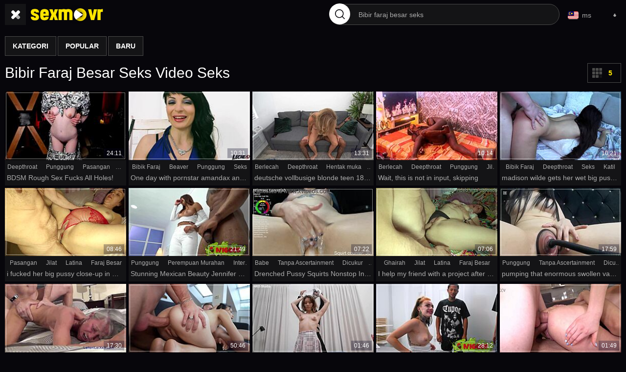

--- FILE ---
content_type: text/html
request_url: https://www.sexmovr.com/search?hl=ms&search=bibir+faraj+besar+seks
body_size: 29083
content:

<!doctype html>
<html lang="ms">
<head>
  	<meta charset="UTF-8">
	<script>var cats,models,live_models,channels,loaded={},visibled={},nol=1,counter_array=[],global_br_lang="en",global_hl_lang="ms",global_uid="1768996401313819018764653880",global_domain="sexmovr.com",global_uid_expire="400",global_sort='l3',global_script_load_mode="single",global_content_cdn_path="//cdn-pic.sexmovr.com",global_video_cdn_path="vcdn1.sexmovr.com",gbd="0";</script>

	<script>function insert_counter_load(e){null!==e&&"object"==typeof e&&counter_array.push(e)}function getCookie(e){var t=document.cookie.match(new RegExp("(?:^|; )"+e.replace(/([\.$?*|{}\(\)\[\]\\\/\+^])/g,"\\$1")+"=([^;]*)"));return t?decodeURIComponent(t[1]):void 0}function oniload(e){var t=e.getAttribute("data-vid"),i=e.getAttribute("data-cid"),n=e.getAttribute("data-pid");t=null!==t?parseInt(t):0,i=null===i||isNaN(i)?0:parseInt(i),n=null===n||isNaN(n)?0:parseInt(n),null==visibled[t+" "+i]&&(loaded[t+" "+i]=1),isVisible_load(e)&&(0<t||0<i)&&null==visibled[t+" "+i]&&1==loaded[t+" "+i]&&(visibled[t+" "+i]=1,c3_load(t,i,n,nol?0:1),nol=0,changed=1)}function isVisible_load(e){var t=window.innerHeight;return e.getBoundingClientRect().top+window.pageYOffset<t+window.pageYOffset}function c3_load(e,t,i,n){var o=global_uid;0==o.length&&(o=getCookie("uid")),insert_counter_load({video_id:e,cat_id:t,target:"show",pos:i,uid:o})}</script>

	<script>var tb_config = {"banner_source": "/static/js/Xt7V9.js"}</script>
	<script>var tb;function add_script(e,t){const n=document.getElementsByTagName("script")[0],a=document.createElement("script");a.type="text/javascript",a.async=!0,a.src=e,t&&Object.keys(t).length&&Object.keys(t).forEach(e=>a.setAttribute(e,t[e])),n.parentNode.insertBefore(a,n)}!function(){var e=function(){if(!(this instanceof e))return new e;this.banner_script_container="bs",this.banner_source="/static/js/TEuj5.js",this.timeout=500,this.events=["scroll","mousemove","touchstart","resize","mouseenter","click"],this.banner_counter=0,this.can_load=!1,this.loaded=!1,this.banner_map={},this.tab_start={}};e.fn=e.prototype={print:function(e){console.log(e||"print")},start:function(e){if(void 0!==e&&"object"==typeof e)for(var t in e)this[t]=e[t];return this},start_events:function(t,e){if(this.can_load)t(),this.loaded=!0,this.can_load=!1;else{this.can_load=!0;let e=["scroll","mousemove","touchstart","resize","mouseenter","click","DOMContentLoaded"];e.forEach(function(e){window.addEventListener(e,n)})}function n(e){void 0!==tb&&0==tb.loaded&&(t(),tb.can_load=!1,tb.loaded=!0);["scroll","mousemove","touchstart","resize","mouseenter","click","DOMContentLoaded"].forEach(function(e){window.removeEventListener(e,n)})}setTimeout(()=>{void 0!==tb&&0==tb.loaded&&(t(),tb.can_load=!1,tb.loaded=!0)},e&&e.event_timeout&&0<parseInt(e.event_timeout)?parseInt(e.event_timeout):3e3)},start_events_v2:function(t,e){delete this.banner_map.tb_ready_by_event0,delete this.banner_map.tb_ready_by_timer0,delete this.banner_map.tb_banner_ready0,e.event_max_timeout&&0<e.event_max_timeout&&(e.timeout=e.event_max_timeout),setTimeout(e=>{localStorage.getItem("tb_banner_ready0");tb.banner_map.tb_banner_ready0,tb.banner_map.tb_banner_ready0&&0!=tb.banner_map.tb_banner_ready0||(t(),tb.banner_map.tb_banner_ready0=!0,delete this.banner_map.tb_ready_by_event0,delete this.banner_map.tb_ready_by_timer0)},(e&&e.timeout?e:this).timeout),this.start_banner_events(0,t,e)},set_banner_ready:function(e){void 0!==tb&&(tb.banner_map["tb_banner_ready"+e]=!0,delete tb.banner_map["tb_ready_by_event"+e],delete tb.banner_map["tb_ready_by_timer"+e])},start_banner_events:function(e,t,n){var a=this;function r(){["scroll","mousemove","touchstart","resize","mouseenter","click"].forEach(function(e){window.removeEventListener(e,r)}),tb.banner_map["tb_banner_ready"+e]&&1==tb.banner_map["tb_banner_ready"+e]||(tb.banner_map["tb_ready_by_timer"+e]&&1==tb.banner_map["tb_ready_by_timer"+e]?(t(),tb.banner_map["tb_banner_ready"+e]=!0,delete tb.banner_map["tb_ready_by_event"+e],delete tb.banner_map["tb_ready_by_timer"+e]):tb.banner_map["tb_ready_by_event"+e]=!0)}a.banner_map["tb_banner_ready"+e]&&1==a.banner_map["tb_banner_ready"+e]||(n&&0<n.event_min_timeout?setTimeout(()=>{tb.banner_map["tb_banner_ready"+e]&&1==tb.banner_map["tb_banner_ready"+e]||(tb.banner_map["tb_ready_by_event"+e]&&1==tb.banner_map["tb_ready_by_event"+e]?(t(),tb.set_banner_ready(e)):tb.banner_map["tb_ready_by_timer"+e]=!0)},n.event_min_timeout):a.banner_map["tb_ready_by_timer"+e]=!0,this.events.forEach(function(e){window.addEventListener(e,r)}))},load_banner_script:function(){var e;document.querySelector("#"+this.banner_script_container)||((e=document.createElement("script")).type="text/javascript",e.id=this.banner_script_container,e.src=this.banner_source,e.async=!0,document.head.appendChild(e))},load_frame_baner:function(r,o,e,i,_){var b=this;setTimeout(()=>{b.load_banner_script();var e=document.createElement("iframe");if(e.title="Ads",e.scrolling="no",e.width="300",e.height="100",e.sandbox="allow-scripts allow-popups allow-forms allow-same-origin",e.loading="lazy",e.src=r,e.classList.add("na"),e.style.border="0",i&&"object"==typeof i)for(var t in i)if("style"==t)for(var n in i[t])e.style[n]=i[t][n];else e[t]=i[t];var a=document.querySelector(o);a?(a.appendChild(e),_&&"function()"==typeof _&&_()):console.log("no id "+o)},(e&&e.timeout?e:b).timeout)},load_frame_baner_v2:function(t,n,a,r,o){var i=this;this.banner_counter++,delete this.banner_map["tb_ready_by_event"+this.banner_counter],delete this.banner_map["tb_ready_by_timer"+this.banner_counter],delete this.banner_map["tb_banner_ready"+this.banner_counter],a.event_max_timeout&&0<a.event_max_timeout&&(a.timeout=a.event_max_timeout);var _=this.banner_counter;0==document.hidden?(i.tab_start["cc"+_]=!0,setTimeout(e=>{tb.banner_map["tb_banner_ready"+_]&&0!=tb.banner_map["tb_banner_ready"+_]||(i.load_frame(t,n,a,r,o),tb.banner_map["tb_banner_ready"+_]=!0)},(a&&a.timeout?a:i).timeout),this.start_banner_events(this.banner_counter,function(){i.load_frame(t,n,a,r,o)},a)):document.addEventListener("visibilitychange",()=>{0!=document.hidden||tb.tab_start["cc"+_]&&0!=tb.tab_start["cc"+_]||(tb.tab_start["cc"+_]=!0,setTimeout(e=>{tb.banner_map["tb_banner_ready"+_]&&0!=tb.banner_map["tb_banner_ready"+_]||(i.load_frame(t,n,a,r,o),tb.banner_map["tb_banner_ready"+_]=!0)},(a&&a.timeout?a:i).timeout),tb.start_banner_events(_,function(){tb.load_frame(t,n,a,r,o)},a))})},load_frame:function(e,t,n,a,r){this.load_banner_script();var o=document.createElement("iframe");if(o.title="Ads",o.scrolling="no",o.width="300",o.height="100",o.sandbox="allow-scripts allow-popups allow-forms allow-same-origin",o.loading="lazy",o.src=e,o.classList.add("na"),o.style.border="0",a&&"object"==typeof a)for(var i in a)if("style"==i)for(var _ in a[i])o.style[_]=a[i][_];else o[i]=a[i];e=document.querySelector(t);e?(e.appendChild(o),r&&"function"==typeof r&&r()):console.log("no id "+t)},addScript:function(e,t,n){var a=this;n&&n.timeout&&setTimeout(()=>{a.load_script(e,t)},(n&&n.timeout?n:a).timeout),n&&n.events&&1==n.events&&n.events.split(",")},load_script:function(e,t){const n=document.getElementsByTagName("script")[0],a=document.createElement("script");a.type="text/javascript",a.async=!0,a.src=e,t&&Object.keys(t).length&&Object.keys(t).forEach(e=>a.setAttribute(e,t[e])),n.parentNode.insertBefore(a,n)},append_script:function(e,t,n){const a=document.createElement("script");a.type="text/javascript",t&&t.hasOwnProperty("defer")?(a.defer=!0,delete t.defer):a.async=!0,n&&"function"==typeof n&&(a.onload=function(){n()}),a.src=e,t&&Object.keys(t).length&&Object.keys(t).forEach(e=>a.setAttribute(e,t[e])),document.head.appendChild(a)},append_css:function(e,t,n){var a=document.createElement("link");a.rel="stylesheet",a.href=e,t&&Object.keys(t).length&&Object.keys(t).forEach(e=>a.setAttribute(e,t[e])),document.head.appendChild(a)},update_frame_baner:function(e,t,n,a,r){this.load_banner_script();var o=document.querySelector(t);if(o){if(o.src=e,a&&"object"==typeof a)for(var i in a)if("style"==i)for(var _ in a[i])o.style[_]=a[i][_];else o[i]=a[i]}else console.log("no id "+t)},init:function(){return this}},tb=e().start("object"==typeof tb_config?tb_config:{})}();</script>

	<script src="/static/js/lib/auth.min.js" id="auth_script" cl="ms" ></script>
	<meta name="referrer" content="origin">
	
  	<title>Bibir faraj besar seks Video Seks</title>
	<meta name="rating" content="adult"/>
	<meta content="Bibir faraj besar seks video seks - Adegan paling hangat ditemui berdasarkan pertanyaan XX anda. Anda boleh menonton semuanya secara percuma, anda boleh memuat turun Deepthroat, Punggung, Pasangan, Creampie dubur, Kostum, Batang besar, Hisap, Bibik Faraj, Beaver, Punggung XXX dalam UHD 4k!" name="description">
    <meta name="viewport" content="width=device-width">
	<meta http-equiv="X-UA-Compatible" content="ie=edge">
		<link rel="canonical" href="https://www.sexmovr.com/search?hl=ms&search=bibir+faraj+besar+seks"/>
	<link rel="next" href="https://www.sexmovr.com/search?hl=ms&p=2&search=bibir+faraj+besar+seks">
	<meta content="always" name="referrer">
	<meta name="google" content="notranslate" />


<link rel="apple-touch-icon" sizes="180x180" href="/apple-touch-icon.png">
<link rel="icon" type="image/png" sizes="32x32" href="/favicon-32x32.png">
<link rel="icon" type="image/png" sizes="16x16" href="/favicon-16x16.png">
<link rel="manifest" href="/site.webmanifest">
<link rel="mask-icon" href="/safari-pinned-tab.svg" color="#000000">
<meta name="msapplication-TileColor" content="#000000">
<meta name="theme-color" content="#ffffff">
<!-- PRELOADS -->
	<link rel="preload" as="image" href="//cdn-pic.sexmovr.com/t/240x136/1324/265516_small_tits_creampie_close_up_03.jpg"><link rel="preload" as="image" href="//cdn-pic.sexmovr.com/t/240x136/1385/52476_riding_deepthroat_wet_01.jpg"><link rel="preload" as="image" href="//cdn-pic.sexmovr.com/t/240x136/1032/431068_pussy_lips_1on1_riding_08.jpg"><link rel="preload" as="image" href="//cdn-pic.sexmovr.com/t/240x136/1174/330944_tight_pussy_lick_pussy_02.jpg"><link rel="preload" as="image" href="//cdn-pic.sexmovr.com/t/240x136/981/332243_new_cockplay_teens18_07.jpg"><link rel="preload" as="image" href="//cdn-pic.sexmovr.com/t/240x136/1272/111953_chubby_vagina_pussy_lips_08.jpg"><link rel="preload" as="image" href="//cdn-pic.sexmovr.com/t/240x136/1397/276882_sex_beautiful_mexican_09.jpg"><link rel="preload" as="image" href="//cdn-pic.sexmovr.com/t/240x136/1416/513933_alternative_juicy_interactive_05.jpg">
	<link rel="preload" as="script" href="//cdn-pic.sexmovr.com/static/thumbs/js/lib/jquery.min.js">
	<link rel="preload" as="script" href="/static/js/graph_min.js">
	<link rel="preload" as="script" href="/static/js/lib/counters/counters.v1.min.js">
	<link rel="preload" as="script" href="/static/js/main.js">
	<link rel="preload" as="script" href="/static/js/c2.min.js?v=3">
	
	<!-- PRELOADS END -->
<style>:root{--body-bg:#07060b;--bg:#07060b;--color_1:#141416;--color_2:#4b4b4b;--color_3:#acacac;--color_4:#fff;--color_5:#fee600;--color_6:#52e426;--color_7:#e70047;--color_8:#07060B;--color_9:#c2c2c2;--color_4_tr50:rgba(255,255,255,.5);--color_8_tr30:rgba(7,6,33,.3);--gal_xxl_count:5;--gal_xl_count:4;--gal_lg_count:4;--gal_md_count:2;--gal_sm_count:1}.filtr-lst,.filtr-lst li,.langnav-ls li,.langnav-ls ul,nav li,nav ul{list-style:outside none none;padding:0;margin:0}.prap{display:inline-block;width:22px;height:16px;background-image:url(/static/img/sprite.png)}.lang_ar{background-position:0 0}.lang_bg{background-position:-26px 0}.lang_cs{background-position:0 -20px}.lang_da{background-position:-26px -20px}.lang_de{background-position:-52px 0}.lang_el{background-position:-52px -20px}.lang_en{background-position:0 -40px}.lang_es{background-position:-26px -40px}.lang_fi{background-position:-52px -40px}.lang_fr{background-position:-78px 0}.lang_he{background-position:-78px -20px}.lang_hi{background-position:-78px -40px}.lang_id{background-position:-26px -60px}.lang_it{background-position:-52px -60px}.lang_ja{background-position:-78px -60px}.lang_ko{background-position:0 -80px}.lang_ms{background-position:-26px -80px}.lang_nb{background-position:-52px -80px}.lang_nl{background-position:-78px -80px}.lang_pl{background-position:-104px 0}.lang_pt{background-position:-104px -20px}.lang_ro{background-position:-104px -40px}.lang_ru{background-position:-104px -60px}.lang_sk{background-position:-104px -80px}.lang_sr{background-position:-26px -100px}.lang_sv{background-position:-52px -100px}.lang_th{background-position:-78px -100px}.lang_tr{background-position:-104px -100px}.lang_zh{background-position:-130px 0}*{outline:0!important}a,body,div,h2,html,img,li,p,span,ul{margin:0;padding:0}html{height:100%;font-size:62.5%;width:100%;max-width:100%;min-width:320px;overflow-x:hidden;overflow-y:auto}body{font:400 14px/16px Arial,sans-serif;color:var(--color_3);background-color:var(--body-bg);overflow:visible;position:relative;height:100%;text-size-adjust:100%}img{border:none}a{color:var(--color_5);text-decoration:none}p{margin-bottom:16px}h2{font:500 30px/1.66 Arial,sans-serif;color:var(--color_9);margin-bottom:10px}button{display:inline-block;height:43px;padding:0 19px;background-color:var(--color_1);border:1px solid var(--color_5);box-sizing:border-box;font:14px Arial,sans-serif;color:var(--color_4)}ul{padding-left:30px;margin-bottom:16px}ul li{list-style:disc outside}input{height:43px;font:14px Arial,sans-serif;color:var(--color_3);padding:0 16px;background-color:var(--color_1);border:1px solid var(--color_2);box-sizing:border-box;appearance:none}.headr{width:100%;max-width:100%;margin-bottom:15px;position:relative;z-index:200}header{width:100%;max-width:1920px;margin:0 auto;box-sizing:border-box;padding:8px 10px 0;position:relative;display:flex;flex-wrap:wrap;align-items:center}@media (max-width:767px){header{padding:8px 10px 5px}}.logos{display:block;margin-right:10px}@media (max-width:1023px){.logos{order:10;margin:0}}.logos img{display:block}.knob,.lannav,.logos{flex-shrink:0;flex-grow:0}nav{flex-shrink:0;width:100%;max-height:0;overflow:hidden;opacity:0}@media (max-width:1023px){nav{width:auto;padding:0 10px 0;background:var(--bg);position:absolute;top:52px;right:0;bottom:auto;left:0;z-index:40}}#btn:checked~nav{max-height:calc(100vh - 50px);padding-top:13px;opacity:1}@media (max-width:1023px){#btn:checked~nav{padding:13px 10px 21px}}nav ul{width:auto;max-width:100%;display:flex;flex-wrap:wrap;flex-direction:row;justify-content:flex-start;align-items:stretch;align-content:stretch;margin-right:-3px}@media (max-width:1023px){nav ul{padding-top:5px}}nav li{min-width:0;display:block;margin:10px 3px 0 0}@media (max-width:1023px){nav li{margin-top:5px}}nav li.upld-navi a i{width:16px;height:15px;border-radius:0;background:url(/static/img/icons/upload.svg) center no-repeat}nav a{min-width:0;height:40px;display:flex;align-items:center;flex-shrink:0;flex-grow:0;padding:0 15px;background:var(--color_1);border:1px solid var(--color_2);box-sizing:border-box;font-weight:700;color:var(--color_4);font-size:14px;line-height:40px;position:relative;text-transform:uppercase}@media (max-width:1023px){nav a{padding:0 15px;background:0 0;line-height:38px}}nav a.active{color:var(--color_1);background-color:var(--color_5)}nav a i{flex-shrink:0;width:8px;height:8px;border-radius:50%;margin-right:5px;background:var(--color_6)}nav a span{display:block;max-width:100%;min-width:0;overflow:hidden;overflow:hidden;text-overflow:ellipsis;white-space:nowrap}#btn{display:none}.knob{flex-shrink:0;display:block;width:43px;height:43px;margin-right:10px;background:var(--color_1) url(/static/img/icons/menu.svg) no-repeat 50% 50%}#btn:checked~.knob{background-image:url(/static/img/icons/close-menu.svg)}.search{flex-shrink:0;flex-grow:0;width:470px;margin-left:auto;box-sizing:border-box;position:relative}@media (max-width:1023px){.search{order:30;flex-shrink:0;width:100%;margin-top:20px;padding:0 6px 0 0}}.search>input[type=text]{display:block;width:100%;padding:0 15px 0 58px;border-radius:30px;box-sizing:border-box;position:relative;z-index:20}.search>[type=submit]{display:block;border:none;width:43px;height:43px;padding:0;border-radius:50%;background-color:var(--color_4);background-image:url(/static/img/icons/search.svg);background-repeat:no-repeat;background-position:50% 50%;position:absolute;top:-1px;left:-1px;z-index:30}.lannav{width:118px;height:43px;position:relative;margin-left:8px;color:var(--color_3);font-family:Arial,sans-serif;z-index:50;flex-shrink:0;flex-grow:0}@media (max-width:1023px){.lannav{order:10;margin-left:auto}}@media (max-width:767px){.lannav{width:auto}}.lng-menu-lbl{height:43px;padding:0 8px 2px;border:1px solid transparent;border-bottom-width:0;background-color:transparent;display:flex;align-items:center;position:relative;z-index:20}.lng-menu-lbl s{display:block;flex-shrink:0;margin-right:7px;border-radius:4px}@media (max-width:767px){.lng-menu-lbl s{margin:0}}.lng-menu-lbl span{display:block;flex-grow:1;min-width:0;overflow:hidden;text-overflow:ellipsis;white-space:nowrap}@media (max-width:767px){.lng-menu-lbl span{display:none}}.lng-menu-lbl:after{content:"";flex-shrink:0;display:block;width:8px;height:6px;background:url(/static/img/icons/arrow-lang.svg) no-repeat 50% 50%;margin-left:7px}@media (max-width:1023px){.lng-menu-lbl:after{margin-left:10px}}.langnav-ls{position:absolute;top:calc(100% + 2px);right:0;z-index:10;width:500px;background-color:var(--color_1);border:1px solid var(--color_2);border-radius:2px 0 2px 2px;box-sizing:border-box;padding:0 16px;max-height:0;opacity:0;overflow:hidden}@media (max-width:767px){.langnav-ls{width:460px}}@media (max-width:479px){.langnav-ls{width:300px}}.langnav-ls ul{column-count:3;column-gap:20px}@media (max-width:767px){.langnav-ls ul{column-gap:10px}}@media (max-width:479px){.langnav-ls ul{column-count:2}}.langnav-ls li{position:relative;overflow:hidden;padding:12px 0 13px}@media (max-width:1023px){.langnav-ls li{padding:0}}.langnav-ls li s{display:block;float:left;margin-right:7px;border-radius:4px}.langnav-ls li a{display:block;width:100%;overflow:hidden;text-overflow:ellipsis;white-space:nowrap;color:var(--color_3)}@media (max-width:1023px){.langnav-ls li a{padding:12px 0 13px}}.langnav-ls li.active a{color:var(--color_5)}.lannav #spell-chk{position:absolute;left:-99in;top:-99in}.sqre{width:100%;max-width:100%;min-height:100vh;display:flex;flex-wrap:nowrap;flex-direction:column;justify-content:flex-start;align-items:center;align-content:stretch}.sqre>*{flex-shrink:0;flex-grow:0;min-width:0}.mnpage{flex:1 0 auto;width:100%;max-width:1920px;margin:0 auto;box-sizing:border-box;padding:0 10px 10px}@media (max-width:767px){.mnpage{padding:0 10px 10px}}.upper{display:flex;flex-wrap:nowrap;flex-direction:row;align-items:flex-start;box-sizing:border-box;margin-bottom:18px}@media (max-width:767px){.upper{flex-wrap:wrap;align-items:center;align-content:center;margin-bottom:20px}}.item-tit{flex-shrink:1;flex-grow:1;min-width:0;margin-right:auto;padding:2px 20px 2px 0;max-width:100%;position:relative;word-wrap:break-word;box-sizing:border-box;align-self:stretch}@media (max-width:767px){.item-tit{flex-shrink:0;width:100%;padding:0;flex-wrap:wrap}}.item-tit>*{display:inline;margin:0}.upper-head{margin-right:10px}.upper-head,.upper-head *{display:inline;font-size:30px;font-weight:500;line-height:35px;color:var(--color_4);text-transform:capitalize}.upper-set{flex-shrink:0}@media (max-width:767px){.upper-set{margin-top:12px}}.upper-flrt{flex-shrink:0;flex-grow:0;margin-left:16px}@media (max-width:1023px){.upper-flrt{width:226px;margin-left:5px}}@media (max-width:767px){.upper-flrt{flex-grow:1;flex-shrink:1;width:auto;margin-top:12px}}.setts{display:inline-block;width:69px;height:40px;padding:0 10px 0 35px;background-color:var(--color_8);border:1px solid var(--color_2);box-sizing:border-box;font-weight:700;color:var(--color_5);line-height:38px;position:relative;text-align:center}.upper-set .setts{display:block}.setts:before{content:'';display:block;width:20px;height:20px;background:url(/static/img/icons/grid.svg) center no-repeat;position:absolute;top:9px;left:9px}.filt{display:flex;align-items:center;box-sizing:border-box;position:relative;z-index:30}@media (max-width:1023px){.filt{display:block;padding:0;border:none}}.filt-ok{display:none;height:40px;padding:0 40px 0 9px;border:1px solid var(--color_2);box-sizing:border-box;line-height:38px;position:relative}.filt-ok:before{content:'';flex-shrink:0;display:block;width:8px;height:6px;background:url(/static/img/icons/arrow-lang.svg) 50% 50% no-repeat;position:absolute;top:50%;right:16px;transform:translateY(-50%)}@media (max-width:1023px){.filt-ok{display:block}}.filtr-lst{flex-shrink:0;display:flex}@media (max-width:1023px){.filtr-lst{display:block;width:100%;max-height:0;overflow:hidden;padding:0 9px;background:var(--bg);border:1px solid var(--color_2);border-top:none;box-sizing:border-box;opacity:0;position:absolute;top:100%;left:0}}.filtr-lst li{flex-shrink:0}.filtr-lst li:not(:first-child){margin-left:5px}@media (max-width:1023px){.filtr-lst li:not(:first-child){margin:0}}.filtr-lst a{display:block;height:40px;padding:0 22px;line-height:38px;color:var(--color_3);border:1px solid var(--color_2);box-sizing:border-box}@media (max-width:1023px){.filtr-lst a{border:none;padding:10px 0}}.filtr-lst a.active{color:var(--color_8);background-color:var(--color_5);border-color:var(--color_5)}@media (max-width:1023px){.filtr-lst a.active{background-color:transparent;color:var(--color_5)}}@media (max-width:1023px){.filtr-lst a{height:auto;margin:0;padding:7px 0 8px;line-height:16px}.filtr-lst a.active{background:0 0}}.block-wrap{width:100%;margin-bottom:17px;overflow:hidden}@media (max-width:767px){.block-wrap{margin-bottom:38px}}@media (max-width:479px){.block-wrap{width:auto;margin-right:-10px;margin-left:-10px}}.block{display:flex;flex-wrap:wrap;flex-direction:row;justify-content:flex-start;align-items:stretch;align-content:stretch;margin-right:-5px}.block_itm{flex-shrink:0;flex-grow:0;width:calc(100%/var(--gal_xxl_count) - 5px);min-width:0;margin-right:5px;margin-bottom:5px;box-sizing:border-box;padding-bottom:8px;background-color:var(--color_1);position:relative}@media (max-width:1279px){.block_itm{width:calc(100%/var(--gal_xl_count) - 5px)}}@media (max-width:1023px){.block_itm{width:calc(100%/var(--gal_lg_count) - 5px)}}@media (max-width:767px){.block_itm{width:calc(100%/var(--gal_md_count) - 5px)}}@media (max-width:479px){.block_itm{width:calc(100%/var(--gal_sm_count) - 5px)}}.block_itm-img{position:relative;display:block;width:100%;padding-top:56.25%;box-sizing:border-box;overflow:hidden}.block_itm-img u{display:block;border:1px solid var(--color_4_tr50);position:absolute;top:2px;right:2px;z-index:12;bottom:2px;left:2px}.block_itm-img .spin{display:none}.block_itm img{position:absolute;left:0;top:0;width:100%}.block_itm p{overflow:hidden;box-sizing:border-box;margin:7px 4px 0;color:var(--color_3);overflow:hidden;text-overflow:ellipsis;white-space:nowrap}@media (max-width:767px){.block_itm p{margin-top:5px}}.block_itm-tags{margin:7px 5px 0;overflow:hidden;font-size:12px;line-height:14px;text-align:center}@media (max-width:767px){.block_itm-tags{margin-top:5px}}.block_i-tgs-lst{margin:0 -7.5px;overflow:hidden;overflow:hidden;text-overflow:ellipsis;white-space:nowrap}.block_itm-tags a,.block_itm-tags span{margin:0 7.5px;color:var(--color_3)}.block_itm-time{font-size:12px;line-height:20px;color:var(--color_4);position:absolute;top:-24px;right:4px;margin-top:56.25%;padding:0 5.5px;height:20px;background-color:var(--color_8_tr30);z-index:15}.spin,.spin:after,.spin:before{background:#fff;animation:loader 1s infinite ease-in-out;width:1em;height:4em}.spin{color:#fff;text-indent:-9999em;font-size:11px;animation-delay:-.16s;position:absolute;margin:0;left:10px;top:-3px;transform:scale(.3)}.spin:after,.spin:before{position:absolute;top:0;content:''}.spin:before{left:-1.5em;animation-delay:-.32s}.spin:after{left:1.5em}@-webkit-keyframes loader{0%,100%,80%{box-shadow:0 0;height:4em}40%{box-shadow:0 -2em;height:5em}}@keyframes loader{0%,100%,80%{box-shadow:0 0;height:4em}40%{box-shadow:0 -2em;height:5em}}.imgs{width:100%;position:relative;margin-bottom:30px}</style>

	<link href="https://www.sexmovr.com/static/css/index.css" rel="preload" type="text/css" as="style" onload="this.onload=null;this.rel='stylesheet'">
	<noscript><link href="https://www.sexmovr.com/static/css/index.css" rel="stylesheet" type="text/css"></noscript>
	<script>!function(n){"use strict";n.loadCSS||(n.loadCSS=function(){});var o=loadCSS.relpreload={};if(o.support=function(){var e;try{e=n.document.createElement("link").relList.supports("preload")}catch(t){e=!1}return function(){return e}}(),o.bindMediaToggle=function(t){var e=t.media||"all";function a(){t.addEventListener?t.removeEventListener("load",a):t.attachEvent&&t.detachEvent("onload",a),t.setAttribute("onload",null),t.media=e}t.addEventListener?t.addEventListener("load",a):t.attachEvent&&t.attachEvent("onload",a),setTimeout(function(){t.rel="stylesheet",t.media="only x"}),setTimeout(a,3e3)},o.poly=function(){if(!o.support())for(var t=n.document.getElementsByTagName("link"),e=0;e<t.length;e++){var a=t[e];"preload"!==a.rel||"style"!==a.getAttribute("as")||a.getAttribute("data-loadcss")||(a.setAttribute("data-loadcss",!0),o.bindMediaToggle(a))}},!o.support()){o.poly();var t=n.setInterval(o.poly,500);n.addEventListener?n.addEventListener("load",function(){o.poly(),n.clearInterval(t)}):n.attachEvent&&n.attachEvent("onload",function(){o.poly(),n.clearInterval(t)})}"undefined"!=typeof exports?exports.loadCSS=loadCSS:n.loadCSS=loadCSS}("undefined"!=typeof global?global:this);</script>

	

	 	<meta property="og:locale" content="ms" />
	<meta property="og:type" content="article" />
	<meta property="og:title" content="Bibir faraj besar seks Video Seks" />
	<meta property="og:description" content="Bibir faraj besar seks video seks - Adegan paling hangat ditemui berdasarkan pertanyaan XX anda. Anda boleh menonton semuanya secara percuma, anda boleh memuat turun Deepthroat, Punggung, Pasangan, Creampie dubur, Kostum, Batang besar, Hisap, Bibik Faraj, Beaver, Punggung XXX dalam UHD 4k!" />
	<meta property="og:url" content="https://www.sexmovr.com/search?hl=ms&search=bibir+faraj+besar+seks" />
	<meta property="og:site_name" content="SEXMOVR.COM" />
	<meta property="og:image" content="https://www.sexmovr.com/static/img/sexmovr-poster.jpg" />
	<meta name="twitter:card" content="summary" />
	<meta name="twitter:description" content="Bibir faraj besar seks video seks - Adegan paling hangat ditemui berdasarkan pertanyaan XX anda. Anda boleh menonton semuanya secara percuma, anda boleh memuat turun Deepthroat, Punggung, Pasangan, Creampie dubur, Kostum, Batang besar, Hisap, Bibik Faraj, Beaver, Punggung XXX dalam UHD 4k!" />
	<meta name="twitter:title" content="Bibir faraj besar seks Video Seks" />
	<meta name="twitter:image" content="https://www.sexmovr.com/static/img/sexmovr-poster.jpg" />
	<script type="application/ld+json">
{
"@context": "https://schema.org/",
"@type": "WebPage",
"name": "Bibir faraj besar seks Video Seks",
"speakable":
{
"@type": "SpeakableSpecification",
"xpath": [
"/html/head/title",
"/html/head/meta[@name='description']/@content"
]
},
"url": "https://www.sexmovr.com/search?hl=ms&search=bibir+faraj+besar+seks"
}
</script> 

	<script type="application/ld+json">{ "@context": "http://schema.org", "@type": "WebSite", "url": "https://www.sexmovr.com/", "potentialAction": { "@type": "SearchAction", "target": "https://www.sexmovr.com/search?search={search_term_string}", "query-input": "required name=search_term_string" } }</script><script type="application/ld+json">{ "@context" : "http://schema.org", "@type" : "Organization", "name" : "sexmovr.com", "url" : "https://www.sexmovr.com/", "logo": "https://www.sexmovr.com/static/img/sexmovr-logo.png" }</script>
	<meta name="RATING" content="RTA-5042-1996-1400-1577-RTA">
<script>
var colsSettings={0:{from:1279,to:1/0,classes:{4:"lba-4",5:"lba-5",6:"lba-6"}},1:{from:1024,to:1279,classes:{3:"lbb-3",4:"lbb-4"}},2:{from:768,to:1023,classes:{3:"lbb-3",4:"lbb-4"}},3:{from:480,to:767,classes:{2:"lbc-2",3:"lbc-3"}},4:{from:0,to:479,classes:{1:"lbd-1",2:"lbd-2"}}};function checkLocalStorage(){for(var e in body=document.querySelector("body"),colsSettings)if(window.innerWidth>=colsSettings[e].from&&window.innerWidth<=colsSettings[e].to){var t=localStorage.getItem("cols-"+e);for(var o in colsSettings[e].classes)body.classList.contains(colsSettings[e].classes[o])&&body.classList.remove(colsSettings[e].classes[o]);t&&!body.classList.contains(t)?body.classList.add(t):void 0!==colsSettings[e].default&&body.classList.add(colsSettings[e].default)}}function checkHeaderMenu(){var e=document.querySelector(" #btn");if(is_mobile())body.classList.add("mobile"),e&&e.removeAttribute("checked");else if(e){var t=localStorage.getItem("openedMenu");t?"1"===t?e.setAttribute("checked","checked"):e.removeAttribute("checked","checked"):e.setAttribute("checked","checked")}e&&e.addEventListener("change",function(e){e.target.checked?localStorage.setItem("openedMenu",1):localStorage.setItem("openedMenu",0)})}function is_mobile(){return!!/Android|webOS|iPhone|iPad|iPod|BlackBerry|IEMobile|Opera Mini/i.test(navigator.userAgent)}function checkLStorage(){body=document.querySelector("body");var e={0:"gal_xxl_count",1:"gal_xl_count",2:"gal_lg_count",3:"gal_md_count",4:"gal_sm_count"};for(var t in colsSettings){var o=localStorage.getItem("cols-"+t);if(o){var s=o.split("-");document.documentElement.style.setProperty("--"+e[t],s[s.length-1])}}}function changeNumberCols(){var e=document.querySelectorAll(".setts");for(var t in colsSettings)if(window.innerWidth>=colsSettings[t].from&&window.innerWidth<=colsSettings[t].to){var o=localStorage.getItem("cols-"+t);o&&e&&function(){var t=o.split("-");e.forEach(function(e){e.innerHTML=t[t.length-1]})}()}}checkLStorage();
</script>
<!--<script src="https://www.sexmovr.com/static/js/abb.js" async></script>-->
</head>
<body>
<script>checkLocalStorage();</script>
<div class="sqre">
	
<div class="headr">
<header>
  <input type="checkbox" id="btn">
  <label class="knob" for="btn"></label>

  <a id='main_menu' href='https://www.sexmovr.com/?hl=ms' title="Sexmovr.com" class="logos" style="height: 40px; width: 148px;"><img src="/static/img/logo.svg" alt="Sexmovr.com"></a>

<form class="search" name="search-form" action="https://www.sexmovr.com/search" target="_self" method="get" id="_searchForm">
<input type="hidden" name="hl" value="ms">
  <input name="search" type="text" value="Bibir faraj besar seks"  id='_searchFormInput' placeholder="Bibir faraj besar seks">
  <button type="submit"></button>
</form>

  <div class="lannav">
	<input type="checkbox" id="spell-chk">
	<label for="spell-chk" class="lng-menu-lbl"><s class="prap lang_ms"></s><span>ms</span></label>
	<div class="langnav-ls">
	<ul>
		<li><a class="lang" data-lang='ko' title="한국어"><s class="prap lang_ko"></s>한국어</a></li><li><a class="lang" data-lang='nl' title="Nederlands"><s class="prap lang_nl"></s>Nederlands</a></li><li><a class="lang" data-lang='sl' title="Slovenščina"><s class="prap lang_sl"></s>Slovenščina</a></li><li><a class="lang" data-lang='sk' title="Slovenčina"><s class="prap lang_sk"></s>Slovenčina</a></li><li><a class="lang" data-lang='sr' title="Српски"><s class="prap lang_sr"></s>Српски</a></li><li><a class="lang" data-lang='nb' title="Norsk"><s class="prap lang_nb"></s>Norsk</a></li><li><a class="lang" data-lang='th' title="ภาษาไทย"><s class="prap lang_th"></s>ภาษาไทย</a></li><li><a class="lang" data-lang='de' title="Deutsch"><s class="prap lang_de"></s>Deutsch</a></li><li><a class="lang" data-lang='ja' title="日本語"><s class="prap lang_ja"></s>日本語</a></li><li><a class="lang" data-lang='fi' title="Suomi"><s class="prap lang_fi"></s>Suomi</a></li><li><a class="lang" data-lang='fr' title="Français"><s class="prap lang_fr"></s>Français</a></li><li><a class="lang" data-lang='it' title="Italiano"><s class="prap lang_it"></s>Italiano</a></li><li><a class="lang" data-lang='cs' title="Čeština"><s class="prap lang_cs"></s>Čeština</a></li><li><a class="lang" data-lang='hu' title="Magyar"><s class="prap lang_hu"></s>Magyar</a></li><li><a class="lang" data-lang='ar' title="الع َر َب ِية."><s class="prap lang_ar"></s>الع َر َب ِية.</a></li><li><a class="lang" data-lang='pt' title="Português"><s class="prap lang_pt"></s>Português</a></li><li><a class="lang" data-lang='he' title="עברית"><s class="prap lang_he"></s>עברית</a></li><li><a class="lang" data-lang='pl' title="Polski"><s class="prap lang_pl"></s>Polski</a></li><li><a class="lang" data-lang='ro' title="Română"><s class="prap lang_ro"></s>Română</a></li><li><a class="lang" data-lang='id' title="Bahasa Indonesia"><s class="prap lang_id"></s>Bahasa Indonesia</a></li><li><a class="lang" data-lang='ru' title="Русский"><s class="prap lang_ru"></s>Русский</a></li><li><a class="lang" data-lang='es' title="Español"><s class="prap lang_es"></s>Español</a></li><li><a class="lang" data-lang='zh' title="汉语"><s class="prap lang_zh"></s>汉语</a></li><li><a class="lang" data-lang='tr' title="Türkçe"><s class="prap lang_tr"></s>Türkçe</a></li><li><a class="lang" data-lang='hi' title="ह िन ्द ी"><s class="prap lang_hi"></s>ह िन ्द ी</a></li><li><a class="lang" data-lang='en' title="English"><s class="prap lang_en"></s>English</a></li><li><a class="lang" data-lang='el' title="Ελληνικά"><s class="prap lang_el"></s>Ελληνικά</a></li><li><a class="lang" data-lang='sv' title="Svenska"><s class="prap lang_sv"></s>Svenska</a></li><li class='active'><a class="lang" data-lang='ms' title="Bahasa Melayu"><s class="prap lang_ms"></s>Bahasa Melayu</a></li><li><a class="lang" data-lang='bg' title="Български"><s class="prap lang_bg"></s>Български</a></li><li><a class="lang" data-lang='da' title="Dansk"><s class="prap lang_da"></s>Dansk</a></li>
	</ul>
	</div>
</div>


	<nav>
    <ul>
			<li><a class="sxv_G" id="cat_menu" href="https://www.sexmovr.com/categories?hl=ms" title="Kategori"><span>Kategori</span></a></li>
			<li><a id="top_menu" href="https://www.sexmovr.com/videos?hl=ms" title="Popular"><span>Popular</span></a></li>
			<li><a id="new_menu" href="https://www.sexmovr.com/videos?hl=ms&s=n" title="Baru"><span>Baru</span></a></li>
    </ul>
	</nav>
  <script>checkHeaderMenu();</script>

</header>
</div>

	<div class="mnpage">
	
		<section class="imgs">
<div class="upper">
<div class="item-tit"><div class="upper-head">
<h1>Bibir faraj besar seks Video Seks</h1></div>
</div>
<div class="upper-set" data-changecolumns="1">
<a rel="nofollow" class="setts" data-columnsview="1"></a>
</div><script>changeNumberCols();</script>

</div>

<script>
  var video_duration_subdir = "320x180";
  // module config
	var sg = {};
	sg.duration = {};
	sg.duration.show_tags = 1;
	sg.duration.hide_title = 0;//global_hl_lang == 'en ' ? 0 : 1;
</script>

<div class="block-wrap">
	<div class="block" id="video_block" data-thumbs-sizes="180x102,240x136,320x180">
<div class="block_itm"><a  rel="nofollow"  class="trm" target="_blank" href="https://www.sexmovr.com/video/848859/bdsm-rough-sex-fucks-all-holes?hl=ms" title="BDSM Rough Sex Fucks All Holes!"  onclick='c(848859,0,"click",1,0,"http",2);return true;'>
		<div class="block_itm-img" >
		<u></u>
<img loading="lazy" src="/static/img/zero.png" data-src="//cdn-pic.sexmovr.com/t/240x136/1324/265516_small_tits_creampie_close_up_03.jpg" alt="BDSM Rough Sex Fucks All Holes!"  data-vid="848859" data-pid="1" class="mon lazyload" onload="oniload(this);" data-imgs="//cdn-pic.sexmovr.com/t/240x136/1324/19816_small_tits_creampie_close_up_01.jpg,//cdn-pic.sexmovr.com/t/240x136/1324/641346_small_tits_creampie_close_up_02.jpg,//cdn-pic.sexmovr.com/t/240x136/1324/265516_small_tits_creampie_close_up_03.jpg,//cdn-pic.sexmovr.com/t/240x136/1324/794424_small_tits_creampie_close_up_04.jpg,//cdn-pic.sexmovr.com/t/240x136/1324/66447_small_tits_creampie_close_up_05.jpg,//cdn-pic.sexmovr.com/t/240x136/1324/632329_small_tits_creampie_close_up_06.jpg,//cdn-pic.sexmovr.com/t/240x136/1324/162846_small_tits_creampie_close_up_07.jpg,//cdn-pic.sexmovr.com/t/240x136/1324/141914_small_tits_creampie_close_up_08.jpg,//cdn-pic.sexmovr.com/t/240x136/1324/703434_small_tits_creampie_close_up_09.jpg,//cdn-pic.sexmovr.com/t/240x136/1324/177435_small_tits_creampie_close_up_10.jpg">
<span class="block_itm-time">24:11</span>
<i class="spin"></i>

		</div>
	</a>
	
	<div class="block_itm-tags">
		<div class="block_i-tgs-lst"><a href="https://www.sexmovr.com/categories/251/deepthroat/?hl=ms" title="Deepthroat">Deepthroat</a> <a href="https://www.sexmovr.com/categories/82/ass/?hl=ms" title="Punggung">Punggung</a> <a href="https://www.sexmovr.com/categories/223/couple/?hl=ms" title="Pasangan">Pasangan</a> <a href="https://www.sexmovr.com/categories/68/anal-creampie/?hl=ms" title="Creampie dubur">Creampie dubur</a></div>
	</div>
	
	<p>BDSM Rough Sex Fucks All Holes!</p>

</div><div class="block_itm"><a  rel="nofollow"  class="trm" target="_blank" href="https://www.sexmovr.com/video/879814/one-day-with-pornstar-amandax?hl=ms" title="One day with pornstar amandax and her big tits and hairy pussy"  onclick='c(879814,0,"click",2,0,"http",0);return true;'>
		<div class="block_itm-img" >
		<u></u>
<img loading="lazy" src="/static/img/zero.png" data-src="//cdn-pic.sexmovr.com/t/240x136/1385/52476_riding_deepthroat_wet_01.jpg" alt="One day with pornstar amandax and her big tits and hairy pussy"  data-vid="879814" data-pid="2" class="mon lazyload" onload="oniload(this);" data-imgs="//cdn-pic.sexmovr.com/t/240x136/1385/52476_riding_deepthroat_wet_01.jpg,//cdn-pic.sexmovr.com/t/240x136/1385/700113_riding_deepthroat_wet_02.jpg,//cdn-pic.sexmovr.com/t/240x136/1385/952027_riding_deepthroat_wet_03.jpg,//cdn-pic.sexmovr.com/t/240x136/1385/950065_riding_deepthroat_wet_04.jpg,//cdn-pic.sexmovr.com/t/240x136/1385/883451_riding_deepthroat_wet_05.jpg,//cdn-pic.sexmovr.com/t/240x136/1385/595920_riding_deepthroat_wet_06.jpg,//cdn-pic.sexmovr.com/t/240x136/1385/622878_riding_deepthroat_wet_07.jpg,//cdn-pic.sexmovr.com/t/240x136/1385/666955_riding_deepthroat_wet_08.jpg,//cdn-pic.sexmovr.com/t/240x136/1385/123774_riding_deepthroat_wet_09.jpg,//cdn-pic.sexmovr.com/t/240x136/1385/366320_riding_deepthroat_wet_10.jpg">
<span class="block_itm-time">10:31</span>
<i class="spin"></i>

		</div>
	</a>
	
	<div class="block_itm-tags">
		<div class="block_i-tgs-lst"><a href="https://www.sexmovr.com/categories/509/pussy-lips/?hl=ms" title="Bibik Faraj">Bibik Faraj</a> <a href="https://www.sexmovr.com/categories/114/beaver/?hl=ms" title="Beaver">Beaver</a> <a href="https://www.sexmovr.com/categories/82/ass/?hl=ms" title="Punggung">Punggung</a> <a href="https://www.sexmovr.com/categories/22/sex/?hl=ms" title="Seks">Seks</a></div>
	</div>
	
	<p>One day with pornstar amandax and her big tits and hairy pussy</p>

</div><div class="block_itm"><a  rel="nofollow"  class="trm" target="_blank" href="https://www.sexmovr.com/video/699959/deutsche-vollbusige-blonde-teen?hl=ms" title="deutsche vollbusige blonde teen 18+agerin in einer öffentlichen bar beim sextreffen"  onclick='c(699959,0,"click",3,0,"http",7);return true;'>
		<div class="block_itm-img" >
		<u></u>
<img loading="lazy" src="/static/img/zero.png" data-src="//cdn-pic.sexmovr.com/t/240x136/1032/431068_pussy_lips_1on1_riding_08.jpg" alt="deutsche vollbusige blonde teen 18+agerin in einer öffentlichen bar beim sextreffen"  data-vid="699959" data-pid="3" class="mon lazyload" onload="oniload(this);" data-imgs="//cdn-pic.sexmovr.com/t/240x136/1032/593857_pussy_lips_1on1_riding_01.jpg,//cdn-pic.sexmovr.com/t/240x136/1032/13385_pussy_lips_1on1_riding_02.jpg,//cdn-pic.sexmovr.com/t/240x136/1032/598083_pussy_lips_1on1_riding_03.jpg,//cdn-pic.sexmovr.com/t/240x136/1032/31604_pussy_lips_1on1_riding_04.jpg,//cdn-pic.sexmovr.com/t/240x136/1032/114604_pussy_lips_1on1_riding_05.jpg,//cdn-pic.sexmovr.com/t/240x136/1032/862725_pussy_lips_1on1_riding_06.jpg,//cdn-pic.sexmovr.com/t/240x136/1032/239834_pussy_lips_1on1_riding_07.jpg,//cdn-pic.sexmovr.com/t/240x136/1032/431068_pussy_lips_1on1_riding_08.jpg,//cdn-pic.sexmovr.com/t/240x136/1032/49856_pussy_lips_1on1_riding_09.jpg,//cdn-pic.sexmovr.com/t/240x136/1032/987601_pussy_lips_1on1_riding_10.jpg">
<span class="block_itm-time">13:31</span>
<i class="spin"></i>

		</div>
	</a>
	
	<div class="block_itm-tags">
		<div class="block_i-tgs-lst"><a href="https://www.sexmovr.com/categories/723/sloppy/?hl=ms" title="Berlecah">Berlecah</a> <a href="https://www.sexmovr.com/categories/251/deepthroat/?hl=ms" title="Deepthroat">Deepthroat</a> <a href="https://www.sexmovr.com/categories/288/face-fucking/?hl=ms" title="Hentak muka">Hentak muka</a> <a href="https://www.sexmovr.com/categories/16/big-cock/?hl=ms" title="Batang besar">Batang besar</a></div>
	</div>
	
	<p>deutsche vollbusige blonde teen 18+agerin in einer öffentlichen bar beim sextreffen</p>

</div><div class="block_itm"><a  rel="nofollow"  class="trm" target="_blank" href="https://www.sexmovr.com/video/771429/wait-this-is-not-in-input-sk?hl=ms" title="Wait, this is not in input, skipping"  onclick='c(771429,0,"click",4,0,"http",1);return true;'>
		<div class="block_itm-img" >
		<u></u>
<img loading="lazy" src="/static/img/zero.png" data-src="//cdn-pic.sexmovr.com/t/240x136/1174/330944_tight_pussy_lick_pussy_02.jpg" alt="Wait, this is not in input, skipping"  data-vid="771429" data-pid="4" class="mon lazyload" onload="oniload(this);" data-imgs="//cdn-pic.sexmovr.com/t/240x136/1174/427813_tight_pussy_lick_pussy_01.jpg,//cdn-pic.sexmovr.com/t/240x136/1174/330944_tight_pussy_lick_pussy_02.jpg,//cdn-pic.sexmovr.com/t/240x136/1174/658055_tight_pussy_lick_pussy_03.jpg,//cdn-pic.sexmovr.com/t/240x136/1174/368562_tight_pussy_lick_pussy_04.jpg,//cdn-pic.sexmovr.com/t/240x136/1174/747063_tight_pussy_lick_pussy_05.jpg,//cdn-pic.sexmovr.com/t/240x136/1174/434641_tight_pussy_lick_pussy_06.jpg,//cdn-pic.sexmovr.com/t/240x136/1174/888818_tight_pussy_lick_pussy_07.jpg,//cdn-pic.sexmovr.com/t/240x136/1174/157708_tight_pussy_lick_pussy_08.jpg,//cdn-pic.sexmovr.com/t/240x136/1174/88476_tight_pussy_lick_pussy_09.jpg,//cdn-pic.sexmovr.com/t/240x136/1174/120467_tight_pussy_lick_pussy_10.jpg">
<span class="block_itm-time">10:14</span>
<i class="spin"></i>

		</div>
	</a>
	
	<div class="block_itm-tags">
		<div class="block_i-tgs-lst"><a href="https://www.sexmovr.com/categories/723/sloppy/?hl=ms" title="Berlecah">Berlecah</a> <a href="https://www.sexmovr.com/categories/251/deepthroat/?hl=ms" title="Deepthroat">Deepthroat</a> <a href="https://www.sexmovr.com/categories/82/ass/?hl=ms" title="Punggung">Punggung</a> <a href="https://www.sexmovr.com/categories/1/lick/?hl=ms" title="Jilat">Jilat</a></div>
	</div>
	
	<p>Wait, this is not in input, skipping</p>

</div><div class="block_itm"><a  rel="nofollow"  class="trm" target="_blank" href="https://www.sexmovr.com/video/670647/madison-wilde-gets-her-wet-big?hl=ms" title="madison wilde gets her wet big pussy licked and deepthroated before swallowing taboo cum"  onclick='c(670647,0,"click",5,0,"http",6);return true;'>
		<div class="block_itm-img" data-mp4="https://vcdn1.sexmovr.com/02/video01/250/1733088554/vp/212/p240-136.mp4">
		<u></u>
<img loading="lazy" src="/static/img/zero.png" data-src="//cdn-pic.sexmovr.com/t/240x136/981/332243_new_cockplay_teens18_07.jpg" alt="madison wilde gets her wet big pussy licked and deepthroated before swallowing taboo cum"  data-vid="670647" data-pid="5" class="mon lazyload" onload="oniload(this);" data-imgs="//cdn-pic.sexmovr.com/t/240x136/981/565344_new_cockplay_teens18_01.jpg,//cdn-pic.sexmovr.com/t/240x136/981/163548_new_cockplay_teens18_02.jpg,//cdn-pic.sexmovr.com/t/240x136/981/126701_new_cockplay_teens18_03.jpg,//cdn-pic.sexmovr.com/t/240x136/981/259705_new_cockplay_teens18_04.jpg,//cdn-pic.sexmovr.com/t/240x136/981/208450_new_cockplay_teens18_05.jpg,//cdn-pic.sexmovr.com/t/240x136/981/646371_new_cockplay_teens18_06.jpg,//cdn-pic.sexmovr.com/t/240x136/981/332243_new_cockplay_teens18_07.jpg,//cdn-pic.sexmovr.com/t/240x136/981/392397_new_cockplay_teens18_08.jpg,//cdn-pic.sexmovr.com/t/240x136/981/77185_new_cockplay_teens18_09.jpg,//cdn-pic.sexmovr.com/t/240x136/981/979629_new_cockplay_teens18_10.jpg">
<span class="block_itm-time">10:21</span>
<i class="spin"></i>

		</div>
	</a>
	
	<div class="block_itm-tags">
		<div class="block_i-tgs-lst"><a href="https://www.sexmovr.com/categories/509/pussy-lips/?hl=ms" title="Bibik Faraj">Bibik Faraj</a> <a href="https://www.sexmovr.com/categories/251/deepthroat/?hl=ms" title="Deepthroat">Deepthroat</a> <a href="https://www.sexmovr.com/categories/22/sex/?hl=ms" title="Seks">Seks</a> <a href="https://www.sexmovr.com/categories/115/bed/?hl=ms" title="Katil">Katil</a></div>
	</div>
	
	<p>madison wilde gets her wet big pussy licked and deepthroated before swallowing taboo cum</p>

</div><div class="block_itm"><a  rel="nofollow"  class="trm" target="_blank" href="https://www.sexmovr.com/video/822450/i-fucked-her-big-pussy-close-up?hl=ms" title="i fucked her big pussy close-up in missionary"  onclick='c(822450,0,"click",6,0,"http",7);return true;'>
		<div class="block_itm-img" >
		<u></u>
<img loading="lazy" src="/static/img/zero.png" data-src="//cdn-pic.sexmovr.com/t/240x136/1272/111953_chubby_vagina_pussy_lips_08.jpg" alt="i fucked her big pussy close-up in missionary"  data-vid="822450" data-pid="6" class="mon lazyload" onload="oniload(this);" data-imgs="//cdn-pic.sexmovr.com/t/240x136/1272/293069_chubby_vagina_pussy_lips_01.jpg,//cdn-pic.sexmovr.com/t/240x136/1272/336926_chubby_vagina_pussy_lips_02.jpg,//cdn-pic.sexmovr.com/t/240x136/1272/790557_chubby_vagina_pussy_lips_03.jpg,//cdn-pic.sexmovr.com/t/240x136/1272/101852_chubby_vagina_pussy_lips_04.jpg,//cdn-pic.sexmovr.com/t/240x136/1272/516707_chubby_vagina_pussy_lips_05.jpg,//cdn-pic.sexmovr.com/t/240x136/1272/299117_chubby_vagina_pussy_lips_06.jpg,//cdn-pic.sexmovr.com/t/240x136/1272/764399_chubby_vagina_pussy_lips_07.jpg,//cdn-pic.sexmovr.com/t/240x136/1272/111953_chubby_vagina_pussy_lips_08.jpg,//cdn-pic.sexmovr.com/t/240x136/1272/805138_chubby_vagina_pussy_lips_09.jpg,//cdn-pic.sexmovr.com/t/240x136/1272/461408_chubby_vagina_pussy_lips_10.jpg">
<span class="block_itm-time">08:46</span>
<i class="spin"></i>

		</div>
	</a>
	
	<div class="block_itm-tags">
		<div class="block_i-tgs-lst"><a href="https://www.sexmovr.com/categories/223/couple/?hl=ms" title="Pasangan">Pasangan</a> <a href="https://www.sexmovr.com/categories/1/lick/?hl=ms" title="Jilat">Jilat</a> <a href="https://www.sexmovr.com/categories/404/latina/?hl=ms" title="Latina">Latina</a> <a href="https://www.sexmovr.com/categories/128/big-pussy/?hl=ms" title="Faraj Besar">Faraj Besar</a></div>
	</div>
	
	<p>i fucked her big pussy close-up in missionary</p>

</div><div class="block_itm"><a  rel="nofollow"  class="trm" target="_blank" href="https://www.sexmovr.com/video/885866/stunning-mexican-beauty-jennifer?hl=ms" title="Stunning Mexican Beauty Jennifer Lopez Craves Intense Passion with Massive Black Cock in Her First Wild Encounter"  onclick='c(885866,0,"click",7,0,"http",-1);return true;'>
		<div class="block_itm-img" >
		<u></u>
<img loading="lazy" src="/static/img/zero.png" data-src="//cdn-pic.sexmovr.com/t/240x136/1397/276882_sex_beautiful_mexican_09.jpg" alt="Stunning Mexican Beauty Jennifer Lopez Craves Intense Passion with Massive Black Cock in Her First Wild Encounter"  data-vid="885866" data-pid="7" class="mon lazyload" onload="oniload(this);" data-imgs="//cdn-pic.sexmovr.com/t/240x136/1397/85874_sex_beautiful_mexican_01.jpg,//cdn-pic.sexmovr.com/t/240x136/1397/938723_sex_beautiful_mexican_02.jpg,//cdn-pic.sexmovr.com/t/240x136/1397/92564_sex_beautiful_mexican_03.jpg,//cdn-pic.sexmovr.com/t/240x136/1397/792017_sex_beautiful_mexican_04.jpg,//cdn-pic.sexmovr.com/t/240x136/1397/166841_sex_beautiful_mexican_05.jpg,//cdn-pic.sexmovr.com/t/240x136/1397/671710_sex_beautiful_mexican_06.jpg,//cdn-pic.sexmovr.com/t/240x136/1397/670914_sex_beautiful_mexican_07.jpg,//cdn-pic.sexmovr.com/t/240x136/1397/210293_sex_beautiful_mexican_08.jpg,//cdn-pic.sexmovr.com/t/240x136/1397/276882_sex_beautiful_mexican_09.jpg,//cdn-pic.sexmovr.com/t/240x136/1397/579531_sex_beautiful_mexican_10.jpg">
<span class="block_itm-time">21:49</span>
<i class="spin"></i>

		</div>
	</a>
	
	<div class="block_itm-tags">
		<div class="block_i-tgs-lst"><a href="https://www.sexmovr.com/categories/82/ass/?hl=ms" title="Punggung">Punggung</a> <a href="https://www.sexmovr.com/categories/554/bold-beauties/?hl=ms" title="Perempuan Murahan">Perempuan Murahan</a> <a href="https://www.sexmovr.com/categories/382/interview/?hl=ms" title="Interview">Interview</a> <a href="https://www.sexmovr.com/categories/16/big-cock/?hl=ms" title="Batang besar">Batang besar</a></div>
	</div>
	
	<p>Stunning Mexican Beauty Jennifer Lopez Craves Intense Passion with Massive Black Cock in Her First Wild Encounter</p>

</div><div class="block_itm"><a  rel="nofollow"  class="trm" target="_blank" href="https://www.sexmovr.com/video/895954/drenched-pussy-squirts-nonstop?hl=ms" title="Drenched Pussy Squirts Nonstop In Face-Soaking Compilation"  onclick='c(895954,0,"click",8,0,"http",-1);return true;'>
		<div class="block_itm-img" >
		<u></u>
<img loading="lazy" src="/static/img/zero.png" data-src="//cdn-pic.sexmovr.com/t/240x136/1416/513933_alternative_juicy_interactive_05.jpg" alt="Drenched Pussy Squirts Nonstop In Face-Soaking Compilation"  data-vid="895954" data-pid="8" class="mon lazyload" onload="oniload(this);" data-imgs="//cdn-pic.sexmovr.com/t/240x136/1416/175455_alternative_juicy_interactive_01.jpg,//cdn-pic.sexmovr.com/t/240x136/1416/852321_alternative_juicy_interactive_02.jpg,//cdn-pic.sexmovr.com/t/240x136/1416/726501_alternative_juicy_interactive_03.jpg,//cdn-pic.sexmovr.com/t/240x136/1416/184287_alternative_juicy_interactive_04.jpg,//cdn-pic.sexmovr.com/t/240x136/1416/513933_alternative_juicy_interactive_05.jpg,//cdn-pic.sexmovr.com/t/240x136/1416/811608_alternative_juicy_interactive_06.jpg,//cdn-pic.sexmovr.com/t/240x136/1416/538111_alternative_juicy_interactive_07.jpg,//cdn-pic.sexmovr.com/t/240x136/1416/729450_alternative_juicy_interactive_08.jpg,//cdn-pic.sexmovr.com/t/240x136/1416/378038_alternative_juicy_interactive_09.jpg,//cdn-pic.sexmovr.com/t/240x136/1416/921550_alternative_juicy_interactive_10.jpg">
<span class="block_itm-time">07:22</span>
<i class="spin"></i>

		</div>
	</a>
	
	<div class="block_itm-tags">
		<div class="block_i-tgs-lst"><a href="https://www.sexmovr.com/categories/90/babe/?hl=ms" title="Babe">Babe</a> <a href="https://www.sexmovr.com/categories/348/hairless/?hl=ms" title="Tanpa Ascertainment">Tanpa Ascertainment</a> <a href="https://www.sexmovr.com/categories/536/shaved/?hl=ms" title="Dicukur">Dicukur</a> <a href="https://www.sexmovr.com/categories/681/dripping/?hl=ms" title="Dripping">Dripping</a></div>
	</div>
	
	<p>Drenched Pussy Squirts Nonstop In Face-Soaking Compilation</p>

</div><div class="block_itm"><a  rel="nofollow"  class="trm" target="_blank" href="https://www.sexmovr.com/video/872703/i-help-my-friend-with-a-project?hl=ms" title="I help my friend with a project after class"  onclick='c(872703,0,"click",9,0,"http",-1);return true;'>
		<div class="block_itm-img" >
		<u></u>
<img loading="lazy" src="/static/img/zero.png" data-src="//cdn-pic.sexmovr.com/t/240x136/1371/113249_fucking_pussy_curvy_05.jpg" alt="I help my friend with a project after class"  data-vid="872703" data-pid="9" class="mon lazyload" onload="oniload(this);" data-imgs="//cdn-pic.sexmovr.com/t/240x136/1371/896621_fucking_pussy_curvy_01.jpg,//cdn-pic.sexmovr.com/t/240x136/1371/581639_fucking_pussy_curvy_02.jpg,//cdn-pic.sexmovr.com/t/240x136/1371/553914_fucking_pussy_curvy_03.jpg,//cdn-pic.sexmovr.com/t/240x136/1371/700128_fucking_pussy_curvy_04.jpg,//cdn-pic.sexmovr.com/t/240x136/1371/113249_fucking_pussy_curvy_05.jpg,//cdn-pic.sexmovr.com/t/240x136/1371/381919_fucking_pussy_curvy_06.jpg,//cdn-pic.sexmovr.com/t/240x136/1371/161932_fucking_pussy_curvy_07.jpg,//cdn-pic.sexmovr.com/t/240x136/1371/689920_fucking_pussy_curvy_08.jpg,//cdn-pic.sexmovr.com/t/240x136/1371/680490_fucking_pussy_curvy_09.jpg,//cdn-pic.sexmovr.com/t/240x136/1371/298025_fucking_pussy_curvy_10.jpg">
<span class="block_itm-time">07:06</span>
<i class="spin"></i>

		</div>
	</a>
	
	<div class="block_itm-tags">
		<div class="block_i-tgs-lst"><a href="https://www.sexmovr.com/categories/708/passionate/?hl=ms" title="Ghairah">Ghairah</a> <a href="https://www.sexmovr.com/categories/1/lick/?hl=ms" title="Jilat">Jilat</a> <a href="https://www.sexmovr.com/categories/404/latina/?hl=ms" title="Latina">Latina</a> <a href="https://www.sexmovr.com/categories/128/big-pussy/?hl=ms" title="Faraj Besar">Faraj Besar</a></div>
	</div>
	
	<p>I help my friend with a project after class</p>

</div><div class="block_itm"><a  rel="nofollow"  class="trm" target="_blank" href="https://www.sexmovr.com/video/827702/pumping-that-enormous-swollen?hl=ms" title="pumping that enormous swollen vagina"  onclick='c(827702,0,"click",10,0,"http",-1);return true;'>
		<div class="block_itm-img" >
		<u></u>
<img loading="lazy" src="/static/img/zero.png" data-src="//cdn-pic.sexmovr.com/t/240x136/1283/221656_shaved_pussy_lips_spreading_07.jpg" alt="pumping that enormous swollen vagina"  data-vid="827702" data-pid="10" class="mon lazyload" onload="oniload(this);" data-imgs="//cdn-pic.sexmovr.com/t/240x136/1283/408789_shaved_pussy_lips_spreading_01.jpg,//cdn-pic.sexmovr.com/t/240x136/1283/912651_shaved_pussy_lips_spreading_02.jpg,//cdn-pic.sexmovr.com/t/240x136/1283/73688_shaved_pussy_lips_spreading_03.jpg,//cdn-pic.sexmovr.com/t/240x136/1283/607202_shaved_pussy_lips_spreading_04.jpg,//cdn-pic.sexmovr.com/t/240x136/1283/843756_shaved_pussy_lips_spreading_05.jpg,//cdn-pic.sexmovr.com/t/240x136/1283/880312_shaved_pussy_lips_spreading_06.jpg,//cdn-pic.sexmovr.com/t/240x136/1283/221656_shaved_pussy_lips_spreading_07.jpg,//cdn-pic.sexmovr.com/t/240x136/1283/930248_shaved_pussy_lips_spreading_08.jpg,//cdn-pic.sexmovr.com/t/240x136/1283/226296_shaved_pussy_lips_spreading_09.jpg,//cdn-pic.sexmovr.com/t/240x136/1283/175193_shaved_pussy_lips_spreading_10.jpg">
<span class="block_itm-time">17:59</span>
<i class="spin"></i>

		</div>
	</a>
	
	<div class="block_itm-tags">
		<div class="block_i-tgs-lst"><a href="https://www.sexmovr.com/categories/82/ass/?hl=ms" title="Punggung">Punggung</a> <a href="https://www.sexmovr.com/categories/348/hairless/?hl=ms" title="Tanpa Ascertainment">Tanpa Ascertainment</a> <a href="https://www.sexmovr.com/categories/536/shaved/?hl=ms" title="Dicukur">Dicukur</a> <a href="https://www.sexmovr.com/categories/681/dripping/?hl=ms" title="Dripping">Dripping</a></div>
	</div>
	
	<p>pumping that enormous swollen vagina</p>

</div><div class="block_itm"><a  rel="nofollow"  class="trm" target="_blank" href="https://www.sexmovr.com/video/603317/leilani-lei-cheats-with-filthy?hl=ms" title="Leilani Lei Cheats with Filthy Rich in Bedroom"  onclick='c(603317,0,"click",11,0,"http",-1);return true;'>
		<div class="block_itm-img" data-mp4="https://vcdn1.sexmovr.com/10/video01/103/1724500104/vp/212/p240-136.mp4">
		<u></u>
<img loading="lazy" src="/static/img/zero.png" data-src="//cdn-pic.sexmovr.com/t/240x136/852/223964_tinytits_07.jpg" alt="Leilani Lei Cheats with Filthy Rich in Bedroom"  data-vid="603317" data-pid="11" class="mon lazyload" onload="oniload(this);" data-imgs="//cdn-pic.sexmovr.com/t/240x136/852/590273_tinytits_01.jpg,//cdn-pic.sexmovr.com/t/240x136/852/896863_tinytits_02.jpg,//cdn-pic.sexmovr.com/t/240x136/852/261044_tinytits_03.jpg,//cdn-pic.sexmovr.com/t/240x136/852/288043_tinytits_04.jpg,//cdn-pic.sexmovr.com/t/240x136/852/601660_tinytits_05.jpg,//cdn-pic.sexmovr.com/t/240x136/852/798605_tinytits_06.jpg,//cdn-pic.sexmovr.com/t/240x136/852/223964_tinytits_07.jpg,//cdn-pic.sexmovr.com/t/240x136/852/943876_tinytits_08.jpg,//cdn-pic.sexmovr.com/t/240x136/852/795871_tinytits_09.jpg,//cdn-pic.sexmovr.com/t/240x136/852/723671_tinytits_10.jpg">
<span class="block_itm-time">17:30</span>
<i class="spin"></i>

		</div>
	</a>
	
	<div class="block_itm-tags">
		<div class="block_i-tgs-lst"><a href="https://www.sexmovr.com/categories/348/hairless/?hl=ms" title="Tanpa Ascertainment">Tanpa Ascertainment</a> <a href="https://www.sexmovr.com/categories/708/passionate/?hl=ms" title="Ghairah">Ghairah</a> <a href="https://www.sexmovr.com/categories/536/shaved/?hl=ms" title="Dicukur">Dicukur</a> <a href="https://www.sexmovr.com/categories/1/lick/?hl=ms" title="Jilat">Jilat</a></div>
	</div>
	
	<p>Leilani Lei Cheats with Filthy Rich in Bedroom</p>

</div><div class="block_itm"><a  rel="nofollow"  class="trm" target="_blank" href="https://www.sexmovr.com/video/819165/asian-teen-in-russia-fucked-ha?hl=ms" title="asian teen in russia fucked hard."  onclick='c(819165,0,"click",12,0,"http",-1);return true;'>
		<div class="block_itm-img" >
		<u></u>
<img loading="lazy" src="/static/img/zero.png" data-src="//cdn-pic.sexmovr.com/t/240x136/1266/520309_big_ass_swallow_assfucking_03.jpg" alt="asian teen in russia fucked hard."  data-vid="819165" data-pid="12" class="mon lazyload" onload="oniload(this);" data-imgs="//cdn-pic.sexmovr.com/t/240x136/1266/971779_big_ass_swallow_assfucking_01.jpg,//cdn-pic.sexmovr.com/t/240x136/1266/864768_big_ass_swallow_assfucking_02.jpg,//cdn-pic.sexmovr.com/t/240x136/1266/520309_big_ass_swallow_assfucking_03.jpg,//cdn-pic.sexmovr.com/t/240x136/1266/852926_big_ass_swallow_assfucking_04.jpg,//cdn-pic.sexmovr.com/t/240x136/1266/514530_big_ass_swallow_assfucking_05.jpg,//cdn-pic.sexmovr.com/t/240x136/1266/812122_big_ass_swallow_assfucking_06.jpg,//cdn-pic.sexmovr.com/t/240x136/1266/843365_big_ass_swallow_assfucking_07.jpg,//cdn-pic.sexmovr.com/t/240x136/1266/900098_big_ass_swallow_assfucking_08.jpg,//cdn-pic.sexmovr.com/t/240x136/1266/324108_big_ass_swallow_assfucking_09.jpg,//cdn-pic.sexmovr.com/t/240x136/1266/502820_big_ass_swallow_assfucking_10.jpg">
<span class="block_itm-time">50:46</span>
<i class="spin"></i>

		</div>
	</a>
	
	<div class="block_itm-tags">
		<div class="block_i-tgs-lst"><a href="https://www.sexmovr.com/categories/101/banging/?hl=ms" title="Seks Kasar">Seks Kasar</a> <a href="https://www.sexmovr.com/categories/251/deepthroat/?hl=ms" title="Deepthroat">Deepthroat</a> <a href="https://www.sexmovr.com/categories/82/ass/?hl=ms" title="Punggung">Punggung</a> <a href="https://www.sexmovr.com/categories/86/athletic/?hl=ms" title="Atletik">Atletik</a></div>
	</div>
	
	<p>asian teen in russia fucked hard.</p>

</div><div class="block_itm"><a  rel="nofollow"  class="trm" target="_blank" href="https://www.sexmovr.com/video/547037/two-sisters-kitty-and-cyber-endure?hl=ms" title="Two Sisters Kitty And Cyber Endure Hard Double Penetration Destruction"  onclick='c(547037,0,"click",13,0,"http",-1);return true;'>
		<div class="block_itm-img" data-mp4="https://vcdn1.sexmovr.com/10/video01/18/1718890016/vp/212/p240-136.mp4">
		<u></u>
<img loading="lazy" src="/static/img/zero.png" data-src="//cdn-pic.sexmovr.com/t/240x136/744/716514_roughsex_beauty_rimming_03.jpg" alt="Two Sisters Kitty And Cyber Endure Hard Double Penetration Destruction"  data-vid="547037" data-pid="13" class="mon lazyload" onload="oniload(this);" data-imgs="//cdn-pic.sexmovr.com/t/240x136/744/682521_roughsex_beauty_rimming_01.jpg,//cdn-pic.sexmovr.com/t/240x136/744/140048_roughsex_beauty_rimming_02.jpg,//cdn-pic.sexmovr.com/t/240x136/744/716514_roughsex_beauty_rimming_03.jpg,//cdn-pic.sexmovr.com/t/240x136/744/222871_roughsex_beauty_rimming_04.jpg,//cdn-pic.sexmovr.com/t/240x136/744/564220_roughsex_beauty_rimming_05.jpg,//cdn-pic.sexmovr.com/t/240x136/744/38802_roughsex_beauty_rimming_06.jpg,//cdn-pic.sexmovr.com/t/240x136/744/434595_roughsex_beauty_rimming_07.jpg,//cdn-pic.sexmovr.com/t/240x136/744/392679_roughsex_beauty_rimming_08.jpg,//cdn-pic.sexmovr.com/t/240x136/744/599654_roughsex_beauty_rimming_09.jpg,//cdn-pic.sexmovr.com/t/240x136/744/855517_roughsex_beauty_rimming_10.jpg">
<span class="block_itm-time">01:46</span>
<i class="spin"></i>

		</div>
	</a>
	
	<div class="block_itm-tags">
		<div class="block_i-tgs-lst"><a href="https://www.sexmovr.com/categories/251/deepthroat/?hl=ms" title="Deepthroat">Deepthroat</a> <a href="https://www.sexmovr.com/categories/288/face-fucking/?hl=ms" title="Hentak muka">Hentak muka</a> <a href="https://www.sexmovr.com/categories/1/lick/?hl=ms" title="Jilat">Jilat</a> <a href="https://www.sexmovr.com/categories/608/toys/?hl=ms" title="Mainan">Mainan</a></div>
	</div>
	
	<p>Two Sisters Kitty And Cyber Endure Hard Double Penetration Destruction</p>

</div><div class="block_itm"><a  rel="nofollow"  class="trm" target="_blank" href="https://www.sexmovr.com/video/848041/interracial-with-lady-medusa-three?hl=ms" title="Interracial with lady medusa three big black cocks in her first time with group sex on nigged"  onclick='c(848041,0,"click",14,0,"http",6);return true;'>
		<div class="block_itm-img" >
		<u></u>
<img loading="lazy" src="/static/img/zero.png" data-src="//cdn-pic.sexmovr.com/t/240x136/1322/499231_sex_cowgirl_bedroom_07.jpg" alt="Interracial with lady medusa three big black cocks in her first time with group sex on nigged"  data-vid="848041" data-pid="14" class="mon lazyload" onload="oniload(this);" data-imgs="//cdn-pic.sexmovr.com/t/240x136/1322/164286_sex_cowgirl_bedroom_01.jpg,//cdn-pic.sexmovr.com/t/240x136/1322/775102_sex_cowgirl_bedroom_02.jpg,//cdn-pic.sexmovr.com/t/240x136/1322/707564_sex_cowgirl_bedroom_03.jpg,//cdn-pic.sexmovr.com/t/240x136/1322/914300_sex_cowgirl_bedroom_04.jpg,//cdn-pic.sexmovr.com/t/240x136/1322/623643_sex_cowgirl_bedroom_05.jpg,//cdn-pic.sexmovr.com/t/240x136/1322/38334_sex_cowgirl_bedroom_06.jpg,//cdn-pic.sexmovr.com/t/240x136/1322/499231_sex_cowgirl_bedroom_07.jpg,//cdn-pic.sexmovr.com/t/240x136/1322/121430_sex_cowgirl_bedroom_08.jpg,//cdn-pic.sexmovr.com/t/240x136/1322/568007_sex_cowgirl_bedroom_09.jpg,//cdn-pic.sexmovr.com/t/240x136/1322/18158_sex_cowgirl_bedroom_10.jpg">
<span class="block_itm-time">28:12</span>
<i class="spin"></i>

		</div>
	</a>
	
	<div class="block_itm-tags">
		<div class="block_i-tgs-lst"><a href="https://www.sexmovr.com/categories/82/ass/?hl=ms" title="Punggung">Punggung</a> <a href="https://www.sexmovr.com/categories/304/first-time/?hl=ms" title="Kali pertama">Kali pertama</a> <a href="https://www.sexmovr.com/categories/1/lick/?hl=ms" title="Jilat">Jilat</a> <a href="https://www.sexmovr.com/categories/16/big-cock/?hl=ms" title="Batang besar">Batang besar</a></div>
	</div>
	
	<p>Interracial with lady medusa three big black cocks in her first time with group sex on nigged</p>

</div><div class="block_itm"><a  rel="nofollow"  class="trm" target="_blank" href="https://www.sexmovr.com/video/712123/sweet-angels-first-dap-with-three?hl=ms" title="Sweet Angel's First Dap With Three Big Cocks In Hard Double Anal"  onclick='c(712123,0,"click",15,0,"http",-1);return true;'>
		<div class="block_itm-img" data-mp4="https://vcdn1.sexmovr.com/03/video01/245/1733823944/vp/212/p240-136.mp4">
		<u></u>
<img loading="lazy" src="/static/img/zero.png" data-src="//cdn-pic.sexmovr.com/t/240x136/1056/237691_banging_wet_assfucking_05.jpg" alt="Sweet Angel's First Dap With Three Big Cocks In Hard Double Anal"  data-vid="712123" data-pid="15" class="mon lazyload" onload="oniload(this);" data-imgs="//cdn-pic.sexmovr.com/t/240x136/1056/945452_banging_wet_assfucking_01.jpg,//cdn-pic.sexmovr.com/t/240x136/1056/474682_banging_wet_assfucking_02.jpg,//cdn-pic.sexmovr.com/t/240x136/1056/986394_banging_wet_assfucking_03.jpg,//cdn-pic.sexmovr.com/t/240x136/1056/840017_banging_wet_assfucking_04.jpg,//cdn-pic.sexmovr.com/t/240x136/1056/237691_banging_wet_assfucking_05.jpg,//cdn-pic.sexmovr.com/t/240x136/1056/806449_banging_wet_assfucking_06.jpg,//cdn-pic.sexmovr.com/t/240x136/1056/79945_banging_wet_assfucking_07.jpg,//cdn-pic.sexmovr.com/t/240x136/1056/886574_banging_wet_assfucking_08.jpg,//cdn-pic.sexmovr.com/t/240x136/1056/632128_banging_wet_assfucking_09.jpg,//cdn-pic.sexmovr.com/t/240x136/1056/591644_banging_wet_assfucking_10.jpg">
<span class="block_itm-time">01:49</span>
<i class="spin"></i>

		</div>
	</a>
	
	<div class="block_itm-tags">
		<div class="block_i-tgs-lst"><a href="https://www.sexmovr.com/categories/101/banging/?hl=ms" title="Seks Kasar">Seks Kasar</a> <a href="https://www.sexmovr.com/categories/251/deepthroat/?hl=ms" title="Deepthroat">Deepthroat</a> <a href="https://www.sexmovr.com/categories/82/ass/?hl=ms" title="Punggung">Punggung</a> <a href="https://www.sexmovr.com/categories/288/face-fucking/?hl=ms" title="Hentak muka">Hentak muka</a></div>
	</div>
	
	<p>Sweet Angel's First Dap With Three Big Cocks In Hard Double Anal</p>

</div></div>
					<div style="margin:10px auto;max-width:1000px" id="tbn1">
</div>
<script type="text/javascript">
    tb.load_frame_baner_v2("//surstrom.com/api/spots/400784?p=1","#tbn1",{"event_min_timeout": 1000, "event_max_timeout": 4500}, {"width": "100%","height": 0},function(){
		window.addEventListener("message",function(t){if(t&&t.data)try{var e=JSON.parse(t.data),a=document.querySelector("[src*='"+e.url+"']");a.style.transition="all .3s",a.setAttribute("height",e.height)}catch(t){}},!1);
	});
</script>
					<div class="block second_video_block"><div class="block_itm"><a  rel="nofollow"  class="trm" target="_blank" href="https://www.sexmovr.com/video/823508/stepdad-gets-anal-orgasm-and-blowjob?hl=ms" title="Stepdad gets anal orgasm and blowjob from tight pussy in glasses and heels"  onclick='c(823508,0,"click",16,0,"http",-1);return true;'>
		<div class="block_itm-img" >
		<u></u>
<img loading="lazy" src="/static/img/zero.png" data-src="//cdn-pic.sexmovr.com/t/240x136/1274/785464_sex_daddy_shoes_06.jpg" alt="Stepdad gets anal orgasm and blowjob from tight pussy in glasses and heels"  data-vid="823508" data-pid="16" class="mon lazyload" onload="oniload(this);" data-imgs="//cdn-pic.sexmovr.com/t/240x136/1274/757824_sex_daddy_shoes_01.jpg,//cdn-pic.sexmovr.com/t/240x136/1274/776714_sex_daddy_shoes_02.jpg,//cdn-pic.sexmovr.com/t/240x136/1274/604016_sex_daddy_shoes_03.jpg,//cdn-pic.sexmovr.com/t/240x136/1274/32026_sex_daddy_shoes_04.jpg,//cdn-pic.sexmovr.com/t/240x136/1274/684758_sex_daddy_shoes_05.jpg,//cdn-pic.sexmovr.com/t/240x136/1274/785464_sex_daddy_shoes_06.jpg,//cdn-pic.sexmovr.com/t/240x136/1274/790573_sex_daddy_shoes_07.jpg,//cdn-pic.sexmovr.com/t/240x136/1274/204232_sex_daddy_shoes_08.jpg,//cdn-pic.sexmovr.com/t/240x136/1274/674672_sex_daddy_shoes_09.jpg,//cdn-pic.sexmovr.com/t/240x136/1274/224209_sex_daddy_shoes_10.jpg">
<span class="block_itm-time">16:55</span>
<i class="spin"></i>

		</div>
	</a>
	
	<div class="block_itm-tags">
		<div class="block_i-tgs-lst"><a href="https://www.sexmovr.com/categories/82/ass/?hl=ms" title="Punggung">Punggung</a> <a href="https://www.sexmovr.com/categories/621/uncle/?hl=ms" title="Uncle">Uncle</a> <a href="https://www.sexmovr.com/categories/608/toys/?hl=ms" title="Mainan">Mainan</a> <a href="https://www.sexmovr.com/categories/128/big-pussy/?hl=ms" title="Faraj Besar">Faraj Besar</a></div>
	</div>
	
	<p>Stepdad gets anal orgasm and blowjob from tight pussy in glasses and heels</p>

</div><div class="block_itm"><a  rel="nofollow"  class="trm" target="_blank" href="https://www.sexmovr.com/video/830889/lysa-lius-long-labia-pussy-rough?hl=ms" title="Lysa Liu's long labia pussy rough fucked."  onclick='c(830889,0,"click",17,0,"http",-1);return true;'>
		<div class="block_itm-img" >
		<u></u>
<img loading="lazy" src="/static/img/zero.png" data-src="//cdn-pic.sexmovr.com/t/240x136/1289/3424_tits_curly_huge_07.jpg" alt="Lysa Liu's long labia pussy rough fucked."  data-vid="830889" data-pid="17" class="mon lazyload" onload="oniload(this);" data-imgs="//cdn-pic.sexmovr.com/t/240x136/1289/987414_tits_curly_huge_01.jpg,//cdn-pic.sexmovr.com/t/240x136/1289/695971_tits_curly_huge_02.jpg,//cdn-pic.sexmovr.com/t/240x136/1289/857688_tits_curly_huge_03.jpg,//cdn-pic.sexmovr.com/t/240x136/1289/700492_tits_curly_huge_04.jpg,//cdn-pic.sexmovr.com/t/240x136/1289/957162_tits_curly_huge_05.jpg,//cdn-pic.sexmovr.com/t/240x136/1289/897652_tits_curly_huge_06.jpg,//cdn-pic.sexmovr.com/t/240x136/1289/3424_tits_curly_huge_07.jpg,//cdn-pic.sexmovr.com/t/240x136/1289/273011_tits_curly_huge_08.jpg,//cdn-pic.sexmovr.com/t/240x136/1289/842764_tits_curly_huge_09.jpg,//cdn-pic.sexmovr.com/t/240x136/1289/342261_tits_curly_huge_10.jpg">
<span class="block_itm-time">24:31</span>
<i class="spin"></i>

		</div>
	</a>
	
	<div class="block_itm-tags">
		<div class="block_i-tgs-lst"><a href="https://www.sexmovr.com/categories/723/sloppy/?hl=ms" title="Berlecah">Berlecah</a> <a href="https://www.sexmovr.com/categories/251/deepthroat/?hl=ms" title="Deepthroat">Deepthroat</a> <a href="https://www.sexmovr.com/categories/82/ass/?hl=ms" title="Punggung">Punggung</a> <a href="https://www.sexmovr.com/categories/206/clit/?hl=ms" title="Clit">Clit</a></div>
	</div>
	
	<p>Lysa Liu's long labia pussy rough fucked.</p>

</div><div class="block_itm"><a  rel="nofollow"  class="trm" target="_blank" href="https://www.sexmovr.com/video/852480/german-half-african-teen-18-lia?hl=ms" title="german half african teen 18+ lia amalia picked up for no condom fuck?"  onclick='c(852480,0,"click",18,0,"http",-1);return true;'>
		<div class="block_itm-img" >
		<u></u>
<img loading="lazy" src="/static/img/zero.png" data-src="//cdn-pic.sexmovr.com/t/240x136/1331/235368_pussy_deepthroat_missionary_06.jpg" alt="german half african teen 18+ lia amalia picked up for no condom fuck?"  data-vid="852480" data-pid="18" class="mon lazyload" onload="oniload(this);" data-imgs="//cdn-pic.sexmovr.com/t/240x136/1331/589193_pussy_deepthroat_missionary_01.jpg,//cdn-pic.sexmovr.com/t/240x136/1331/852019_pussy_deepthroat_missionary_02.jpg,//cdn-pic.sexmovr.com/t/240x136/1331/894807_pussy_deepthroat_missionary_03.jpg,//cdn-pic.sexmovr.com/t/240x136/1331/985116_pussy_deepthroat_missionary_04.jpg,//cdn-pic.sexmovr.com/t/240x136/1331/438375_pussy_deepthroat_missionary_05.jpg,//cdn-pic.sexmovr.com/t/240x136/1331/235368_pussy_deepthroat_missionary_06.jpg,//cdn-pic.sexmovr.com/t/240x136/1331/602661_pussy_deepthroat_missionary_07.jpg,//cdn-pic.sexmovr.com/t/240x136/1331/276944_pussy_deepthroat_missionary_08.jpg,//cdn-pic.sexmovr.com/t/240x136/1331/9285_pussy_deepthroat_missionary_09.jpg,//cdn-pic.sexmovr.com/t/240x136/1331/200701_pussy_deepthroat_missionary_10.jpg">
<span class="block_itm-time">20:03</span>
<i class="spin"></i>

		</div>
	</a>
	
	<div class="block_itm-tags">
		<div class="block_i-tgs-lst"><a href="https://www.sexmovr.com/categories/723/sloppy/?hl=ms" title="Berlecah">Berlecah</a> <a href="https://www.sexmovr.com/categories/251/deepthroat/?hl=ms" title="Deepthroat">Deepthroat</a> <a href="https://www.sexmovr.com/categories/82/ass/?hl=ms" title="Punggung">Punggung</a> <a href="https://www.sexmovr.com/categories/466/old-and-young/?hl=ms" title="Tua Dan Muda 18+">Tua Dan Muda 18+</a></div>
	</div>
	
	<p>german half african teen 18+ lia amalia picked up for no condom fuck?</p>

</div><div class="block_itm"><a  rel="nofollow"  class="trm" target="_blank" href="https://www.sexmovr.com/video/640684/anal-sex-in-high-heels-with-glasses?hl=ms" title="anal sex in high heels with glasses and riding"  onclick='c(640684,0,"click",19,0,"http",7);return true;'>
		<div class="block_itm-img" data-mp4="https://vcdn1.sexmovr.com/01/video01/255/1723748714/vp/212/p240-136.mp4">
		<u></u>
<img loading="lazy" src="/static/img/zero.png" data-src="//cdn-pic.sexmovr.com/t/240x136/922/999258_highheels_booty_bigbutt_08.jpg" alt="anal sex in high heels with glasses and riding"  data-vid="640684" data-pid="19" class="mon lazyload" onload="oniload(this);" data-imgs="//cdn-pic.sexmovr.com/t/240x136/922/355103_highheels_booty_bigbutt_01.jpg,//cdn-pic.sexmovr.com/t/240x136/922/821368_highheels_booty_bigbutt_02.jpg,//cdn-pic.sexmovr.com/t/240x136/922/333782_highheels_booty_bigbutt_03.jpg,//cdn-pic.sexmovr.com/t/240x136/922/385396_highheels_booty_bigbutt_04.jpg,//cdn-pic.sexmovr.com/t/240x136/922/657445_highheels_booty_bigbutt_05.jpg,//cdn-pic.sexmovr.com/t/240x136/922/599131_highheels_booty_bigbutt_06.jpg,//cdn-pic.sexmovr.com/t/240x136/922/342972_highheels_booty_bigbutt_07.jpg,//cdn-pic.sexmovr.com/t/240x136/922/999258_highheels_booty_bigbutt_08.jpg,//cdn-pic.sexmovr.com/t/240x136/922/186807_highheels_booty_bigbutt_09.jpg,//cdn-pic.sexmovr.com/t/240x136/922/658991_highheels_booty_bigbutt_10.jpg">
<span class="block_itm-time">11:01</span>
<i class="spin"></i>

		</div>
	</a>
	
	<div class="block_itm-tags">
		<div class="block_i-tgs-lst"><a href="https://www.sexmovr.com/categories/82/ass/?hl=ms" title="Punggung">Punggung</a> <a href="https://www.sexmovr.com/categories/348/hairless/?hl=ms" title="Tanpa Ascertainment">Tanpa Ascertainment</a> <a href="https://www.sexmovr.com/categories/536/shaved/?hl=ms" title="Dicukur">Dicukur</a> <a href="https://www.sexmovr.com/categories/128/big-pussy/?hl=ms" title="Faraj Besar">Faraj Besar</a></div>
	</div>
	
	<p>anal sex in high heels with glasses and riding</p>

</div><div class="block_itm"><a  rel="nofollow"  class="trm" target="_blank" href="https://www.sexmovr.com/video/837875/stepmom-wants-me-to-fuck-her-wet?hl=ms" title="Stepmom wants me to fuck her wet pussy"  onclick='c(837875,0,"click",20,0,"http",6);return true;'>
		<div class="block_itm-img" >
		<u></u>
<img loading="lazy" src="/static/img/zero.png" data-src="//cdn-pic.sexmovr.com/t/240x136/1303/145664_not_son_spanish_close_up_07.jpg" alt="Stepmom wants me to fuck her wet pussy"  data-vid="837875" data-pid="20" class="mon lazyload" onload="oniload(this);" data-imgs="//cdn-pic.sexmovr.com/t/240x136/1303/957349_not_son_spanish_close_up_01.jpg,//cdn-pic.sexmovr.com/t/240x136/1303/434797_not_son_spanish_close_up_02.jpg,//cdn-pic.sexmovr.com/t/240x136/1303/22856_not_son_spanish_close_up_03.jpg,//cdn-pic.sexmovr.com/t/240x136/1303/795611_not_son_spanish_close_up_04.jpg,//cdn-pic.sexmovr.com/t/240x136/1303/331762_not_son_spanish_close_up_05.jpg,//cdn-pic.sexmovr.com/t/240x136/1303/491726_not_son_spanish_close_up_06.jpg,//cdn-pic.sexmovr.com/t/240x136/1303/145664_not_son_spanish_close_up_07.jpg,//cdn-pic.sexmovr.com/t/240x136/1303/953888_not_son_spanish_close_up_08.jpg,//cdn-pic.sexmovr.com/t/240x136/1303/876134_not_son_spanish_close_up_09.jpg,//cdn-pic.sexmovr.com/t/240x136/1303/57391_not_son_spanish_close_up_10.jpg">
<span class="block_itm-time">13:09</span>
<i class="spin"></i>

		</div>
	</a>
	
	<div class="block_itm-tags">
		<div class="block_i-tgs-lst"><a href="https://www.sexmovr.com/categories/82/ass/?hl=ms" title="Punggung">Punggung</a> <a href="https://www.sexmovr.com/categories/708/passionate/?hl=ms" title="Ghairah">Ghairah</a> <a href="https://www.sexmovr.com/categories/404/latina/?hl=ms" title="Latina">Latina</a> <a href="https://www.sexmovr.com/categories/128/big-pussy/?hl=ms" title="Faraj Besar">Faraj Besar</a></div>
	</div>
	
	<p>Stepmom wants me to fuck her wet pussy</p>

</div><div class="block_itm"><a  rel="nofollow"  class="trm" target="_blank" href="https://www.sexmovr.com/video/822443/german-scout-picks-skinny-mature?hl=ms" title="German Scout Picks Skinny Mature Melisa Rose!"  onclick='c(822443,0,"click",21,0,"http",-1);return true;'>
		<div class="block_itm-img" >
		<u></u>
<img loading="lazy" src="/static/img/zero.png" data-src="//cdn-pic.sexmovr.com/t/240x136/1272/915263_sloppy_lick_big_cock_05.jpg" alt="German Scout Picks Skinny Mature Melisa Rose!"  data-vid="822443" data-pid="21" class="mon lazyload" onload="oniload(this);" data-imgs="//cdn-pic.sexmovr.com/t/240x136/1272/567791_sloppy_lick_big_cock_01.jpg,//cdn-pic.sexmovr.com/t/240x136/1272/983970_sloppy_lick_big_cock_02.jpg,//cdn-pic.sexmovr.com/t/240x136/1272/118268_sloppy_lick_big_cock_03.jpg,//cdn-pic.sexmovr.com/t/240x136/1272/310504_sloppy_lick_big_cock_04.jpg,//cdn-pic.sexmovr.com/t/240x136/1272/915263_sloppy_lick_big_cock_05.jpg,//cdn-pic.sexmovr.com/t/240x136/1272/825400_sloppy_lick_big_cock_06.jpg,//cdn-pic.sexmovr.com/t/240x136/1272/550205_sloppy_lick_big_cock_07.jpg,//cdn-pic.sexmovr.com/t/240x136/1272/917379_sloppy_lick_big_cock_08.jpg,//cdn-pic.sexmovr.com/t/240x136/1272/885852_sloppy_lick_big_cock_09.jpg,//cdn-pic.sexmovr.com/t/240x136/1272/312693_sloppy_lick_big_cock_10.jpg">
<span class="block_itm-time">13:27</span>
<i class="spin"></i>

		</div>
	</a>
	
	<div class="block_itm-tags">
		<div class="block_i-tgs-lst"><a href="https://www.sexmovr.com/categories/723/sloppy/?hl=ms" title="Berlecah">Berlecah</a> <a href="https://www.sexmovr.com/categories/82/ass/?hl=ms" title="Punggung">Punggung</a> <a href="https://www.sexmovr.com/categories/304/first-time/?hl=ms" title="Kali pertama">Kali pertama</a> <a href="https://www.sexmovr.com/categories/1/lick/?hl=ms" title="Jilat">Jilat</a></div>
	</div>
	
	<p>German Scout Picks Skinny Mature Melisa Rose!</p>

</div><div class="block_itm"><a  rel="nofollow"  class="trm" target="_blank" href="https://www.sexmovr.com/video/801860/amateur-milf-bounces-fat-ass-on?hl=ms" title="amateur milf bounces fat ass on bbc"  onclick='c(801860,0,"click",22,0,"http",-1);return true;'>
		<div class="block_itm-img" >
		<u></u>
<img loading="lazy" src="/static/img/zero.png" data-src="//cdn-pic.sexmovr.com/t/240x136/1232/834076_pussy_lips_amateurs_fat_02.jpg" alt="amateur milf bounces fat ass on bbc"  data-vid="801860" data-pid="22" class="mon lazyload" onload="oniload(this);" data-imgs="//cdn-pic.sexmovr.com/t/240x136/1232/394022_pussy_lips_amateurs_fat_01.jpg,//cdn-pic.sexmovr.com/t/240x136/1232/834076_pussy_lips_amateurs_fat_02.jpg,//cdn-pic.sexmovr.com/t/240x136/1232/422255_pussy_lips_amateurs_fat_03.jpg,//cdn-pic.sexmovr.com/t/240x136/1232/998614_pussy_lips_amateurs_fat_04.jpg,//cdn-pic.sexmovr.com/t/240x136/1232/556046_pussy_lips_amateurs_fat_05.jpg,//cdn-pic.sexmovr.com/t/240x136/1232/288803_pussy_lips_amateurs_fat_06.jpg,//cdn-pic.sexmovr.com/t/240x136/1232/235945_pussy_lips_amateurs_fat_07.jpg,//cdn-pic.sexmovr.com/t/240x136/1232/631083_pussy_lips_amateurs_fat_08.jpg,//cdn-pic.sexmovr.com/t/240x136/1232/881944_pussy_lips_amateurs_fat_09.jpg,//cdn-pic.sexmovr.com/t/240x136/1232/458989_pussy_lips_amateurs_fat_10.jpg">
<span class="block_itm-time">12:05</span>
<i class="spin"></i>

		</div>
	</a>
	
	<div class="block_itm-tags">
		<div class="block_i-tgs-lst"><a href="https://www.sexmovr.com/categories/251/deepthroat/?hl=ms" title="Deepthroat">Deepthroat</a> <a href="https://www.sexmovr.com/categories/82/ass/?hl=ms" title="Punggung">Punggung</a> <a href="https://www.sexmovr.com/categories/223/couple/?hl=ms" title="Pasangan">Pasangan</a> <a href="https://www.sexmovr.com/categories/708/passionate/?hl=ms" title="Ghairah">Ghairah</a></div>
	</div>
	
	<p>amateur milf bounces fat ass on bbc</p>

</div><div class="block_itm"><a  rel="nofollow"  class="trm" target="_blank" href="https://www.sexmovr.com/video/680980/stepmother-hypnotized-into-sucking?hl=ms" title="Stepmother Hypnotized Into Sucking Stepson's Cock and Serving Him"  onclick='c(680980,0,"click",23,0,"http",-1);return true;'>
		<div class="block_itm-img" data-mp4="https://vcdn1.sexmovr.com/03/video01/165/1736215341/vp/212/p240-136.mp4">
		<u></u>
<img loading="lazy" src="/static/img/zero.png" data-src="//cdn-pic.sexmovr.com/t/240x136/1001/719488_hugeass_femboy_stepmom_08.jpg" alt="Stepmother Hypnotized Into Sucking Stepson's Cock and Serving Him"  data-vid="680980" data-pid="23" class="mon lazyload" onload="oniload(this);" data-imgs="//cdn-pic.sexmovr.com/t/240x136/1001/39209_hugeass_femboy_stepmom_01.jpg,//cdn-pic.sexmovr.com/t/240x136/1001/967003_hugeass_femboy_stepmom_02.jpg,//cdn-pic.sexmovr.com/t/240x136/1001/33503_hugeass_femboy_stepmom_03.jpg,//cdn-pic.sexmovr.com/t/240x136/1001/505905_hugeass_femboy_stepmom_04.jpg,//cdn-pic.sexmovr.com/t/240x136/1001/621615_hugeass_femboy_stepmom_05.jpg,//cdn-pic.sexmovr.com/t/240x136/1001/448418_hugeass_femboy_stepmom_06.jpg,//cdn-pic.sexmovr.com/t/240x136/1001/170953_hugeass_femboy_stepmom_07.jpg,//cdn-pic.sexmovr.com/t/240x136/1001/719488_hugeass_femboy_stepmom_08.jpg,//cdn-pic.sexmovr.com/t/240x136/1001/329358_hugeass_femboy_stepmom_09.jpg,//cdn-pic.sexmovr.com/t/240x136/1001/407204_hugeass_femboy_stepmom_10.jpg">
<span class="block_itm-time">12:29</span>
<i class="spin"></i>

		</div>
	</a>
	
	<div class="block_itm-tags">
		<div class="block_i-tgs-lst"><a href="https://www.sexmovr.com/categories/82/ass/?hl=ms" title="Punggung">Punggung</a> <a href="https://www.sexmovr.com/categories/206/clit/?hl=ms" title="Clit">Clit</a> <a href="https://www.sexmovr.com/categories/1/lick/?hl=ms" title="Jilat">Jilat</a> <a href="https://www.sexmovr.com/categories/608/toys/?hl=ms" title="Mainan">Mainan</a></div>
	</div>
	
	<p>Stepmother Hypnotized Into Sucking Stepson's Cock and Serving Him</p>

</div><div class="block_itm"><a  rel="nofollow"  class="trm" target="_blank" href="https://www.sexmovr.com/video/807817/stepson-fills-stepmom-with-cum?hl=ms" title="stepson fills stepmom with cum while she rests in bedroom chaos"  onclick='c(807817,0,"click",24,0,"http",-1);return true;'>
		<div class="block_itm-img" >
		<u></u>
<img loading="lazy" src="/static/img/zero.png" data-src="//cdn-pic.sexmovr.com/t/240x136/1244/361648_fisting_big_pussy_sex_06.jpg" alt="stepson fills stepmom with cum while she rests in bedroom chaos"  data-vid="807817" data-pid="24" class="mon lazyload" onload="oniload(this);" data-imgs="//cdn-pic.sexmovr.com/t/240x136/1244/640228_fisting_big_pussy_sex_01.jpg,//cdn-pic.sexmovr.com/t/240x136/1244/485001_fisting_big_pussy_sex_02.jpg,//cdn-pic.sexmovr.com/t/240x136/1244/762967_fisting_big_pussy_sex_03.jpg,//cdn-pic.sexmovr.com/t/240x136/1244/521171_fisting_big_pussy_sex_04.jpg,//cdn-pic.sexmovr.com/t/240x136/1244/252575_fisting_big_pussy_sex_05.jpg,//cdn-pic.sexmovr.com/t/240x136/1244/361648_fisting_big_pussy_sex_06.jpg,//cdn-pic.sexmovr.com/t/240x136/1244/920933_fisting_big_pussy_sex_07.jpg,//cdn-pic.sexmovr.com/t/240x136/1244/467788_fisting_big_pussy_sex_08.jpg,//cdn-pic.sexmovr.com/t/240x136/1244/413139_fisting_big_pussy_sex_09.jpg,//cdn-pic.sexmovr.com/t/240x136/1244/975446_fisting_big_pussy_sex_10.jpg">
<span class="block_itm-time">07:27</span>
<i class="spin"></i>

		</div>
	</a>
	
	<div class="block_itm-tags">
		<div class="block_i-tgs-lst"><a href="https://www.sexmovr.com/categories/681/dripping/?hl=ms" title="Dripping">Dripping</a> <a href="https://www.sexmovr.com/categories/583/swallow/?hl=ms" title="Telan">Telan</a> <a href="https://www.sexmovr.com/categories/128/big-pussy/?hl=ms" title="Faraj Besar">Faraj Besar</a> <a href="https://www.sexmovr.com/categories/741/wet-pussy/?hl=ms" title="Wet pussy">Wet pussy</a></div>
	</div>
	
	<p>stepson fills stepmom with cum while she rests in bedroom chaos</p>

</div><div class="block_itm"><a  rel="nofollow"  class="trm" target="_blank" href="https://www.sexmovr.com/video/838882/alix-lovel-in-hard-casting?hl=ms" title="Alix Lovel in Hard Casting"  onclick='c(838882,0,"click",25,0,"http",2);return true;'>
		<div class="block_itm-img" >
		<u></u>
<img loading="lazy" src="/static/img/zero.png" data-src="//cdn-pic.sexmovr.com/t/240x136/1305/592044_casting_socks_skirt_03.jpg" alt="Alix Lovel in Hard Casting"  data-vid="838882" data-pid="25" class="mon lazyload" onload="oniload(this);" data-imgs="//cdn-pic.sexmovr.com/t/240x136/1305/730085_casting_socks_skirt_01.jpg,//cdn-pic.sexmovr.com/t/240x136/1305/343754_casting_socks_skirt_02.jpg,//cdn-pic.sexmovr.com/t/240x136/1305/592044_casting_socks_skirt_03.jpg,//cdn-pic.sexmovr.com/t/240x136/1305/375487_casting_socks_skirt_04.jpg,//cdn-pic.sexmovr.com/t/240x136/1305/207447_casting_socks_skirt_05.jpg,//cdn-pic.sexmovr.com/t/240x136/1305/89349_casting_socks_skirt_06.jpg,//cdn-pic.sexmovr.com/t/240x136/1305/494012_casting_socks_skirt_07.jpg,//cdn-pic.sexmovr.com/t/240x136/1305/955765_casting_socks_skirt_08.jpg,//cdn-pic.sexmovr.com/t/240x136/1305/259449_casting_socks_skirt_09.jpg,//cdn-pic.sexmovr.com/t/240x136/1305/764276_casting_socks_skirt_10.jpg">
<span class="block_itm-time">24:18</span>
<i class="spin"></i>

		</div>
	</a>
	
	<div class="block_itm-tags">
		<div class="block_i-tgs-lst"><a href="https://www.sexmovr.com/categories/723/sloppy/?hl=ms" title="Berlecah">Berlecah</a> <a href="https://www.sexmovr.com/categories/251/deepthroat/?hl=ms" title="Deepthroat">Deepthroat</a> <a href="https://www.sexmovr.com/categories/82/ass/?hl=ms" title="Punggung">Punggung</a> <a href="https://www.sexmovr.com/categories/304/first-time/?hl=ms" title="Kali pertama">Kali pertama</a></div>
	</div>
	
	<p>Alix Lovel in Hard Casting</p>

</div><div class="block_itm"><a  rel="nofollow"  class="trm" target="_blank" href="https://www.sexmovr.com/video/700583/stepmom-wakes-up-to-stepsons?hl=ms" title="Stepmom bangun dengan kote anak tiri di dalamnya. Apa jadi seterusnya?"  onclick='c(700583,0,"click",26,0,"http",-1);return true;'>
		<div class="block_itm-img" data-mp4="https://vcdn1.sexmovr.com/03/video01/213/1741031626/vp/212/p240-136.mp4">
		<u></u>
<img loading="lazy" src="/static/img/zero.png" data-src="//cdn-pic.sexmovr.com/t/240x136/1033/818845_mouthful_fat_sex_04.jpg" alt="Stepmom bangun dengan kote anak tiri di dalamnya. Apa jadi seterusnya?"  data-vid="700583" data-pid="26" class="mon lazyload" onload="oniload(this);" data-imgs="//cdn-pic.sexmovr.com/t/240x136/1033/353125_mouthful_fat_sex_01.jpg,//cdn-pic.sexmovr.com/t/240x136/1033/923534_mouthful_fat_sex_02.jpg,//cdn-pic.sexmovr.com/t/240x136/1033/425205_mouthful_fat_sex_03.jpg,//cdn-pic.sexmovr.com/t/240x136/1033/818845_mouthful_fat_sex_04.jpg,//cdn-pic.sexmovr.com/t/240x136/1033/571791_mouthful_fat_sex_05.jpg,//cdn-pic.sexmovr.com/t/240x136/1033/342612_mouthful_fat_sex_06.jpg,//cdn-pic.sexmovr.com/t/240x136/1033/91025_mouthful_fat_sex_07.jpg,//cdn-pic.sexmovr.com/t/240x136/1033/586688_mouthful_fat_sex_08.jpg,//cdn-pic.sexmovr.com/t/240x136/1033/324968_mouthful_fat_sex_09.jpg,//cdn-pic.sexmovr.com/t/240x136/1033/722482_mouthful_fat_sex_10.jpg">
<span class="block_itm-time">06:41</span>
<i class="spin"></i>

		</div>
	</a>
	
	<div class="block_itm-tags">
		<div class="block_i-tgs-lst"><a href="https://www.sexmovr.com/categories/723/sloppy/?hl=ms" title="Berlecah">Berlecah</a> <a href="https://www.sexmovr.com/categories/82/ass/?hl=ms" title="Punggung">Punggung</a> <a href="https://www.sexmovr.com/categories/115/bed/?hl=ms" title="Katil">Katil</a> <a href="https://www.sexmovr.com/categories/404/latina/?hl=ms" title="Latina">Latina</a></div>
	</div>
	
	<p>Stepmom bangun dengan kote anak tiri di dalamnya. Apa jadi seterusnya?</p>

</div><div class="block_itm"><a  rel="nofollow"  class="trm" target="_blank" href="https://www.sexmovr.com/video/895712/fucking-my-pussy-with-3-huge-bbc?hl=ms" title="fucking my pussy with 3 huge bbc dildos! double vaginal 😩💦🔥"  onclick='c(895712,0,"click",27,0,"http",5);return true;'>
		<div class="block_itm-img" >
		<u></u>
<img loading="lazy" src="/static/img/zero.png" data-src="//cdn-pic.sexmovr.com/t/240x136/1416/328187_wet_pussy_homemade_dildo_06.jpg" alt="fucking my pussy with 3 huge bbc dildos! double vaginal 😩💦🔥"  data-vid="895712" data-pid="27" class="mon lazyload" onload="oniload(this);" data-imgs="//cdn-pic.sexmovr.com/t/240x136/1416/264914_wet_pussy_homemade_dildo_01.jpg,//cdn-pic.sexmovr.com/t/240x136/1416/516583_wet_pussy_homemade_dildo_02.jpg,//cdn-pic.sexmovr.com/t/240x136/1416/912709_wet_pussy_homemade_dildo_03.jpg,//cdn-pic.sexmovr.com/t/240x136/1416/133363_wet_pussy_homemade_dildo_04.jpg,//cdn-pic.sexmovr.com/t/240x136/1416/233674_wet_pussy_homemade_dildo_05.jpg,//cdn-pic.sexmovr.com/t/240x136/1416/328187_wet_pussy_homemade_dildo_06.jpg,//cdn-pic.sexmovr.com/t/240x136/1416/927246_wet_pussy_homemade_dildo_07.jpg,//cdn-pic.sexmovr.com/t/240x136/1416/631422_wet_pussy_homemade_dildo_08.jpg,//cdn-pic.sexmovr.com/t/240x136/1416/300351_wet_pussy_homemade_dildo_09.jpg,//cdn-pic.sexmovr.com/t/240x136/1416/945536_wet_pussy_homemade_dildo_10.jpg">
<span class="block_itm-time">00:39</span>
<i class="spin"></i>

		</div>
	</a>
	
	<div class="block_itm-tags">
		<div class="block_i-tgs-lst"><a href="https://www.sexmovr.com/categories/90/babe/?hl=ms" title="Babe">Babe</a> <a href="https://www.sexmovr.com/categories/82/ass/?hl=ms" title="Punggung">Punggung</a> <a href="https://www.sexmovr.com/categories/265/double-penetration/?hl=ms" title="Penetrasi berganda">Penetrasi berganda</a> <a href="https://www.sexmovr.com/categories/554/bold-beauties/?hl=ms" title="Perempuan Murahan">Perempuan Murahan</a></div>
	</div>
	
	<p>fucking my pussy with 3 huge bbc dildos! double vaginal 😩💦🔥</p>

</div><div class="block_itm"><a  rel="nofollow"  class="trm" target="_blank" href="https://www.sexmovr.com/video/887672/stepmom-massages-my-pussy-teaching?hl=ms" title="stepmom massages my pussy teaching touches leading to wild rubbing orgasms"  onclick='c(887672,0,"click",28,0,"http",5);return true;'>
		<div class="block_itm-img" >
		<u></u>
<img loading="lazy" src="/static/img/zero.png" data-src="//cdn-pic.sexmovr.com/t/240x136/1400/233368_big_pussy_hairy_tits_06.jpg" alt="stepmom massages my pussy teaching touches leading to wild rubbing orgasms"  data-vid="887672" data-pid="28" class="mon lazyload" onload="oniload(this);" data-imgs="//cdn-pic.sexmovr.com/t/240x136/1400/872629_big_pussy_hairy_tits_01.jpg,//cdn-pic.sexmovr.com/t/240x136/1400/738180_big_pussy_hairy_tits_02.jpg,//cdn-pic.sexmovr.com/t/240x136/1400/485211_big_pussy_hairy_tits_03.jpg,//cdn-pic.sexmovr.com/t/240x136/1400/684375_big_pussy_hairy_tits_04.jpg,//cdn-pic.sexmovr.com/t/240x136/1400/455351_big_pussy_hairy_tits_05.jpg,//cdn-pic.sexmovr.com/t/240x136/1400/233368_big_pussy_hairy_tits_06.jpg,//cdn-pic.sexmovr.com/t/240x136/1400/424678_big_pussy_hairy_tits_07.jpg,//cdn-pic.sexmovr.com/t/240x136/1400/972762_big_pussy_hairy_tits_08.jpg,//cdn-pic.sexmovr.com/t/240x136/1400/524500_big_pussy_hairy_tits_09.jpg,//cdn-pic.sexmovr.com/t/240x136/1400/908945_big_pussy_hairy_tits_10.jpg">
<span class="block_itm-time">11:00</span>
<i class="spin"></i>

		</div>
	</a>
	
	<div class="block_itm-tags">
		<div class="block_i-tgs-lst"><a href="https://www.sexmovr.com/categories/579/strapon/?hl=ms" title="Strapon">Strapon</a> <a href="https://www.sexmovr.com/categories/134/bisexual/?hl=ms" title="Biseksual">Biseksual</a> <a href="https://www.sexmovr.com/categories/82/ass/?hl=ms" title="Punggung">Punggung</a> <a href="https://www.sexmovr.com/categories/1/lick/?hl=ms" title="Jilat">Jilat</a></div>
	</div>
	
	<p>stepmom massages my pussy teaching touches leading to wild rubbing orgasms</p>

</div><div class="block_itm"><a  rel="nofollow"  class="trm" target="_blank" href="https://www.sexmovr.com/video/685899/seth-brogan-takes-his-dick-for?hl=ms" title="Seth Brogan Takes His Dick For Quickie Deepthroat"  onclick='c(685899,0,"click",29,0,"http",8);return true;'>
		<div class="block_itm-img" data-mp4="https://vcdn1.sexmovr.com/03/video01/181/1735342041/vp/212/p240-136.mp4">
		<u></u>
<img loading="lazy" src="/static/img/zero.png" data-src="//cdn-pic.sexmovr.com/t/240x136/1011/371378_new_cockplay_09.jpg" alt="Seth Brogan Takes His Dick For Quickie Deepthroat"  data-vid="685899" data-pid="29" class="mon lazyload" onload="oniload(this);" data-imgs="//cdn-pic.sexmovr.com/t/240x136/1011/604909_new_cockplay_01.jpg,//cdn-pic.sexmovr.com/t/240x136/1011/715238_new_cockplay_02.jpg,//cdn-pic.sexmovr.com/t/240x136/1011/177283_new_cockplay_03.jpg,//cdn-pic.sexmovr.com/t/240x136/1011/97105_new_cockplay_04.jpg,//cdn-pic.sexmovr.com/t/240x136/1011/927645_new_cockplay_05.jpg,//cdn-pic.sexmovr.com/t/240x136/1011/632976_new_cockplay_06.jpg,//cdn-pic.sexmovr.com/t/240x136/1011/651659_new_cockplay_07.jpg,//cdn-pic.sexmovr.com/t/240x136/1011/476958_new_cockplay_08.jpg,//cdn-pic.sexmovr.com/t/240x136/1011/371378_new_cockplay_09.jpg,//cdn-pic.sexmovr.com/t/240x136/1011/188864_new_cockplay_10.jpg">
<span class="block_itm-time">10:21</span>
<i class="spin"></i>

		</div>
	</a>
	
	<div class="block_itm-tags">
		<div class="block_i-tgs-lst"><a href="https://www.sexmovr.com/categories/509/pussy-lips/?hl=ms" title="Bibik Faraj">Bibik Faraj</a> <a href="https://www.sexmovr.com/categories/251/deepthroat/?hl=ms" title="Deepthroat">Deepthroat</a> <a href="https://www.sexmovr.com/categories/22/sex/?hl=ms" title="Seks">Seks</a> <a href="https://www.sexmovr.com/categories/288/face-fucking/?hl=ms" title="Hentak muka">Hentak muka</a></div>
	</div>
	
	<p>Seth Brogan Takes His Dick For Quickie Deepthroat</p>

</div><div class="block_itm"><a  rel="nofollow"  class="trm" target="_blank" href="https://www.sexmovr.com/video/768536/milf-worships-ass-in-pantyhose?hl=ms" title="Milf Worships Ass In Pantyhose Before Anal Creampie!"  onclick='c(768536,0,"click",30,0,"http",3);return true;'>
		<div class="block_itm-img" >
		<u></u>
<img loading="lazy" src="/static/img/zero.png" data-src="//cdn-pic.sexmovr.com/t/240x136/1168/416202_creampie_vagina_ass_04.jpg" alt="Milf Worships Ass In Pantyhose Before Anal Creampie!"  data-vid="768536" data-pid="30" class="mon lazyload" onload="oniload(this);" data-imgs="//cdn-pic.sexmovr.com/t/240x136/1168/870976_creampie_vagina_ass_01.jpg,//cdn-pic.sexmovr.com/t/240x136/1168/826425_creampie_vagina_ass_02.jpg,//cdn-pic.sexmovr.com/t/240x136/1168/380973_creampie_vagina_ass_03.jpg,//cdn-pic.sexmovr.com/t/240x136/1168/416202_creampie_vagina_ass_04.jpg,//cdn-pic.sexmovr.com/t/240x136/1168/816445_creampie_vagina_ass_05.jpg,//cdn-pic.sexmovr.com/t/240x136/1168/54732_creampie_vagina_ass_06.jpg,//cdn-pic.sexmovr.com/t/240x136/1168/912312_creampie_vagina_ass_07.jpg,//cdn-pic.sexmovr.com/t/240x136/1168/76129_creampie_vagina_ass_08.jpg,//cdn-pic.sexmovr.com/t/240x136/1168/625032_creampie_vagina_ass_09.jpg,//cdn-pic.sexmovr.com/t/240x136/1168/427186_creampie_vagina_ass_10.jpg">
<span class="block_itm-time">07:14</span>
<i class="spin"></i>

		</div>
	</a>
	
	<div class="block_itm-tags">
		<div class="block_i-tgs-lst"><a href="https://www.sexmovr.com/categories/723/sloppy/?hl=ms" title="Berlecah">Berlecah</a> <a href="https://www.sexmovr.com/categories/82/ass/?hl=ms" title="Punggung">Punggung</a> <a href="https://www.sexmovr.com/categories/68/anal-creampie/?hl=ms" title="Creampie dubur">Creampie dubur</a> <a href="https://www.sexmovr.com/categories/476/panties/?hl=ms" title="Seluar dalam">Seluar dalam</a></div>
	</div>
	
	<p>Milf Worships Ass In Pantyhose Before Anal Creampie!</p>

</div><div class="block_itm"><a  rel="nofollow"  class="trm" target="_blank" href="https://www.sexmovr.com/video/639313/i-watch-flexi-nicole-murkovski?hl=ms" title="I watch Flexi Nicole Murkovski get fucked like a teen doll"  onclick='c(639313,0,"click",31,0,"http",0);return true;'>
		<div class="block_itm-img" data-mp4="https://vcdn1.sexmovr.com/01/video01/250/1726063859/vp/212/p240-136.mp4">
		<u></u>
<img loading="lazy" src="/static/img/zero.png" data-src="//cdn-pic.sexmovr.com/t/240x136/919/127220_roughsex_beauty_pinkpussy_01.jpg" alt="I watch Flexi Nicole Murkovski get fucked like a teen doll"  data-vid="639313" data-pid="31" class="mon lazyload" onload="oniload(this);" data-imgs="//cdn-pic.sexmovr.com/t/240x136/919/127220_roughsex_beauty_pinkpussy_01.jpg,//cdn-pic.sexmovr.com/t/240x136/919/801774_roughsex_beauty_pinkpussy_02.jpg,//cdn-pic.sexmovr.com/t/240x136/919/856954_roughsex_beauty_pinkpussy_03.jpg,//cdn-pic.sexmovr.com/t/240x136/919/510137_roughsex_beauty_pinkpussy_04.jpg,//cdn-pic.sexmovr.com/t/240x136/919/803108_roughsex_beauty_pinkpussy_05.jpg,//cdn-pic.sexmovr.com/t/240x136/919/120919_roughsex_beauty_pinkpussy_06.jpg,//cdn-pic.sexmovr.com/t/240x136/919/114597_roughsex_beauty_pinkpussy_07.jpg,//cdn-pic.sexmovr.com/t/240x136/919/160792_roughsex_beauty_pinkpussy_08.jpg,//cdn-pic.sexmovr.com/t/240x136/919/422199_roughsex_beauty_pinkpussy_09.jpg,//cdn-pic.sexmovr.com/t/240x136/919/962478_roughsex_beauty_pinkpussy_10.jpg">
<span class="block_itm-time">01:20</span>
<i class="spin"></i>

		</div>
	</a>
	
	<div class="block_itm-tags">
		<div class="block_i-tgs-lst"><a href="https://www.sexmovr.com/categories/251/deepthroat/?hl=ms" title="Deepthroat">Deepthroat</a> <a href="https://www.sexmovr.com/categories/82/ass/?hl=ms" title="Punggung">Punggung</a> <a href="https://www.sexmovr.com/categories/348/hairless/?hl=ms" title="Tanpa Ascertainment">Tanpa Ascertainment</a> <a href="https://www.sexmovr.com/categories/536/shaved/?hl=ms" title="Dicukur">Dicukur</a></div>
	</div>
	
	<p>I watch Flexi Nicole Murkovski get fucked like a teen doll</p>

</div><div class="block_itm"><a  rel="nofollow"  class="trm" target="_blank" href="https://www.sexmovr.com/video/907351/mature-milfs-nelia-estrada-serezade?hl=ms" title="mature milfs nelia estrada serezade monroe love big black cocks"  onclick='c(907351,0,"click",32,0,"http",2);return true;'>
		<div class="block_itm-img" >
		<u></u>
<img loading="lazy" src="/static/img/zero.png" data-src="//cdn-pic.sexmovr.com/t/240x136/1439/949257_1on1_gaping_doggystyle_03.jpg" alt="mature milfs nelia estrada serezade monroe love big black cocks"  data-vid="907351" data-pid="32" class="mon lazyload" onload="oniload(this);" data-imgs="//cdn-pic.sexmovr.com/t/240x136/1439/459837_1on1_gaping_doggystyle_01.jpg,//cdn-pic.sexmovr.com/t/240x136/1439/180631_1on1_gaping_doggystyle_02.jpg,//cdn-pic.sexmovr.com/t/240x136/1439/949257_1on1_gaping_doggystyle_03.jpg,//cdn-pic.sexmovr.com/t/240x136/1439/893069_1on1_gaping_doggystyle_04.jpg,//cdn-pic.sexmovr.com/t/240x136/1439/224609_1on1_gaping_doggystyle_05.jpg,//cdn-pic.sexmovr.com/t/240x136/1439/463918_1on1_gaping_doggystyle_06.jpg,//cdn-pic.sexmovr.com/t/240x136/1439/129625_1on1_gaping_doggystyle_07.jpg,//cdn-pic.sexmovr.com/t/240x136/1439/437058_1on1_gaping_doggystyle_08.jpg,//cdn-pic.sexmovr.com/t/240x136/1439/497027_1on1_gaping_doggystyle_09.jpg,//cdn-pic.sexmovr.com/t/240x136/1439/620420_1on1_gaping_doggystyle_10.jpg">
<span class="block_itm-time">15:23</span>
<i class="spin"></i>

		</div>
	</a>
	
	<div class="block_itm-tags">
		<div class="block_i-tgs-lst"><a href="https://www.sexmovr.com/categories/101/banging/?hl=ms" title="Seks Kasar">Seks Kasar</a> <a href="https://www.sexmovr.com/categories/82/ass/?hl=ms" title="Punggung">Punggung</a> <a href="https://www.sexmovr.com/categories/466/old-and-young/?hl=ms" title="Tua Dan Muda 18+">Tua Dan Muda 18+</a> <a href="https://www.sexmovr.com/categories/206/clit/?hl=ms" title="Clit">Clit</a></div>
	</div>
	
	<p>mature milfs nelia estrada serezade monroe love big black cocks</p>

</div><div class="block_itm"><a  rel="nofollow"  class="trm" target="_blank" href="https://www.sexmovr.com/video/741626/slutty-ginger-strawberry-fields?hl=ms" title="Slutty Ginger Strawberry Fields Gets Dicked Hard On Bed"  onclick='c(741626,0,"click",33,0,"http",4);return true;'>
		<div class="block_itm-img" >
		<u></u>
<img loading="lazy" src="/static/img/zero.png" data-src="//cdn-pic.sexmovr.com/t/240x136/1115/529104_puffy_cock_fucking_05.jpg" alt="Slutty Ginger Strawberry Fields Gets Dicked Hard On Bed"  data-vid="741626" data-pid="33" class="mon lazyload" onload="oniload(this);" data-imgs="//cdn-pic.sexmovr.com/t/240x136/1115/987007_puffy_cock_fucking_01.jpg,//cdn-pic.sexmovr.com/t/240x136/1115/180008_puffy_cock_fucking_02.jpg,//cdn-pic.sexmovr.com/t/240x136/1115/860133_puffy_cock_fucking_03.jpg,//cdn-pic.sexmovr.com/t/240x136/1115/174065_puffy_cock_fucking_04.jpg,//cdn-pic.sexmovr.com/t/240x136/1115/529104_puffy_cock_fucking_05.jpg,//cdn-pic.sexmovr.com/t/240x136/1115/802550_puffy_cock_fucking_06.jpg,//cdn-pic.sexmovr.com/t/240x136/1115/357345_puffy_cock_fucking_07.jpg,//cdn-pic.sexmovr.com/t/240x136/1115/639714_puffy_cock_fucking_08.jpg,//cdn-pic.sexmovr.com/t/240x136/1115/259570_puffy_cock_fucking_09.jpg,//cdn-pic.sexmovr.com/t/240x136/1115/5093_puffy_cock_fucking_10.jpg">
<span class="block_itm-time">10:21</span>
<i class="spin"></i>

		</div>
	</a>
	
	<div class="block_itm-tags">
		<div class="block_i-tgs-lst"><a href="https://www.sexmovr.com/categories/509/pussy-lips/?hl=ms" title="Bibik Faraj">Bibik Faraj</a> <a href="https://www.sexmovr.com/categories/251/deepthroat/?hl=ms" title="Deepthroat">Deepthroat</a> <a href="https://www.sexmovr.com/categories/22/sex/?hl=ms" title="Seks">Seks</a> <a href="https://www.sexmovr.com/categories/288/face-fucking/?hl=ms" title="Hentak muka">Hentak muka</a></div>
	</div>
	
	<p>Slutty Ginger Strawberry Fields Gets Dicked Hard On Bed</p>

</div><div class="block_itm"><a  rel="nofollow"  class="trm" target="_blank" href="https://www.sexmovr.com/video/874867/bold-brazilian-brunette-gets-tight?hl=ms" title="Bold Brazilian brunette gets tight pussy licked close up"  onclick='c(874867,0,"click",34,0,"http",3);return true;'>
		<div class="block_itm-img" >
		<u></u>
<img loading="lazy" src="/static/img/zero.png" data-src="//cdn-pic.sexmovr.com/t/240x136/1375/413564_first_time_sensual_pussy_lips_04.jpg" alt="Bold Brazilian brunette gets tight pussy licked close up"  data-vid="874867" data-pid="34" class="mon lazyload" onload="oniload(this);" data-imgs="//cdn-pic.sexmovr.com/t/240x136/1375/512051_first_time_sensual_pussy_lips_01.jpg,//cdn-pic.sexmovr.com/t/240x136/1375/830017_first_time_sensual_pussy_lips_02.jpg,//cdn-pic.sexmovr.com/t/240x136/1375/908149_first_time_sensual_pussy_lips_03.jpg,//cdn-pic.sexmovr.com/t/240x136/1375/413564_first_time_sensual_pussy_lips_04.jpg,//cdn-pic.sexmovr.com/t/240x136/1375/259448_first_time_sensual_pussy_lips_05.jpg,//cdn-pic.sexmovr.com/t/240x136/1375/573842_first_time_sensual_pussy_lips_06.jpg,//cdn-pic.sexmovr.com/t/240x136/1375/726530_first_time_sensual_pussy_lips_07.jpg,//cdn-pic.sexmovr.com/t/240x136/1375/492249_first_time_sensual_pussy_lips_08.jpg,//cdn-pic.sexmovr.com/t/240x136/1375/425985_first_time_sensual_pussy_lips_09.jpg,//cdn-pic.sexmovr.com/t/240x136/1375/226082_first_time_sensual_pussy_lips_10.jpg">
<span class="block_itm-time">10:31</span>
<i class="spin"></i>

		</div>
	</a>
	
	<div class="block_itm-tags">
		<div class="block_i-tgs-lst"><a href="https://www.sexmovr.com/categories/295/father-in-law/?hl=ms" title="Bapa mertua">Bapa mertua</a> <a href="https://www.sexmovr.com/categories/304/first-time/?hl=ms" title="Kali pertama">Kali pertama</a> <a href="https://www.sexmovr.com/categories/1/lick/?hl=ms" title="Jilat">Jilat</a> <a href="https://www.sexmovr.com/categories/404/latina/?hl=ms" title="Latina">Latina</a></div>
	</div>
	
	<p>Bold Brazilian brunette gets tight pussy licked close up</p>

</div><div class="block_itm"><a  rel="nofollow"  class="trm" target="_blank" href="https://www.sexmovr.com/video/780340/bisexual-sara-jay-dominates-with?hl=ms" title="Bisexual Sara Jay dominates with rough clit play and milk action."  onclick='c(780340,0,"click",35,0,"http",6);return true;'>
		<div class="block_itm-img" >
		<u></u>
<img loading="lazy" src="/static/img/zero.png" data-src="//cdn-pic.sexmovr.com/t/240x136/1190/169243_neighbors_babe_ass_07.jpg" alt="Bisexual Sara Jay dominates with rough clit play and milk action."  data-vid="780340" data-pid="35" class="mon lazyload" onload="oniload(this);" data-imgs="//cdn-pic.sexmovr.com/t/240x136/1190/446052_neighbors_babe_ass_01.jpg,//cdn-pic.sexmovr.com/t/240x136/1190/203339_neighbors_babe_ass_02.jpg,//cdn-pic.sexmovr.com/t/240x136/1190/227680_neighbors_babe_ass_03.jpg,//cdn-pic.sexmovr.com/t/240x136/1190/724089_neighbors_babe_ass_04.jpg,//cdn-pic.sexmovr.com/t/240x136/1190/292191_neighbors_babe_ass_05.jpg,//cdn-pic.sexmovr.com/t/240x136/1190/538635_neighbors_babe_ass_06.jpg,//cdn-pic.sexmovr.com/t/240x136/1190/169243_neighbors_babe_ass_07.jpg,//cdn-pic.sexmovr.com/t/240x136/1190/392170_neighbors_babe_ass_08.jpg,//cdn-pic.sexmovr.com/t/240x136/1190/413043_neighbors_babe_ass_09.jpg,//cdn-pic.sexmovr.com/t/240x136/1190/862239_neighbors_babe_ass_10.jpg">
<span class="block_itm-time">05:28</span>
<i class="spin"></i>

		</div>
	</a>
	
	<div class="block_itm-tags">
		<div class="block_i-tgs-lst"><a href="https://www.sexmovr.com/categories/2/sexy/?hl=ms" title="Seksi">Seksi</a> <a href="https://www.sexmovr.com/categories/123/big-ass/?hl=ms" title="Punggung besar">Punggung besar</a> <a href="https://www.sexmovr.com/categories/82/ass/?hl=ms" title="Punggung">Punggung</a> <a href="https://www.sexmovr.com/categories/22/sex/?hl=ms" title="Seks">Seks</a></div>
	</div>
	
	<p>Bisexual Sara Jay dominates with rough clit play and milk action.</p>

</div><div class="block_itm"><a  rel="nofollow"  class="trm" target="_blank" href="https://www.sexmovr.com/video/781177/hotwife-heidi-meets-james-hard?hl=ms" title="hotwife heidi meets james hardon"  onclick='c(781177,0,"click",36,0,"http",4);return true;'>
		<div class="block_itm-img" >
		<u></u>
<img loading="lazy" src="/static/img/zero.png" data-src="//cdn-pic.sexmovr.com/t/240x136/1191/455524_spreading_deepthroat_sex_05.jpg" alt="hotwife heidi meets james hardon"  data-vid="781177" data-pid="36" class="mon lazyload" onload="oniload(this);" data-imgs="//cdn-pic.sexmovr.com/t/240x136/1191/523334_spreading_deepthroat_sex_01.jpg,//cdn-pic.sexmovr.com/t/240x136/1191/242312_spreading_deepthroat_sex_02.jpg,//cdn-pic.sexmovr.com/t/240x136/1191/23405_spreading_deepthroat_sex_03.jpg,//cdn-pic.sexmovr.com/t/240x136/1191/70670_spreading_deepthroat_sex_04.jpg,//cdn-pic.sexmovr.com/t/240x136/1191/455524_spreading_deepthroat_sex_05.jpg,//cdn-pic.sexmovr.com/t/240x136/1191/739283_spreading_deepthroat_sex_06.jpg,//cdn-pic.sexmovr.com/t/240x136/1191/936516_spreading_deepthroat_sex_07.jpg,//cdn-pic.sexmovr.com/t/240x136/1191/203058_spreading_deepthroat_sex_08.jpg,//cdn-pic.sexmovr.com/t/240x136/1191/408732_spreading_deepthroat_sex_09.jpg,//cdn-pic.sexmovr.com/t/240x136/1191/304172_spreading_deepthroat_sex_10.jpg">
<span class="block_itm-time">03:18</span>
<i class="spin"></i>

		</div>
	</a>
	
	<div class="block_itm-tags">
		<div class="block_i-tgs-lst"><a href="https://www.sexmovr.com/categories/251/deepthroat/?hl=ms" title="Deepthroat">Deepthroat</a> <a href="https://www.sexmovr.com/categories/82/ass/?hl=ms" title="Punggung">Punggung</a> <a href="https://www.sexmovr.com/categories/86/athletic/?hl=ms" title="Atletik">Atletik</a> <a href="https://www.sexmovr.com/categories/411/lingerie/?hl=ms" title="Baju Dalam">Baju Dalam</a></div>
	</div>
	
	<p>hotwife heidi meets james hardon</p>

</div><div class="block_itm"><a  rel="nofollow"  class="trm" target="_blank" href="https://www.sexmovr.com/video/901632/redheads-triple-penetration-by?hl=ms" title="Redhead's Triple Penetration by Three Monster Cocks Non-Stop Anal!"  onclick='c(901632,0,"click",37,0,"http",5);return true;'>
		<div class="block_itm-img" >
		<u></u>
<img loading="lazy" src="/static/img/zero.png" data-src="//cdn-pic.sexmovr.com/t/240x136/1428/82209_big_cock_cum_cute_06.jpg" alt="Redhead's Triple Penetration by Three Monster Cocks Non-Stop Anal!"  data-vid="901632" data-pid="37" class="mon lazyload" onload="oniload(this);" data-imgs="//cdn-pic.sexmovr.com/t/240x136/1428/411262_big_cock_cum_cute_01.jpg,//cdn-pic.sexmovr.com/t/240x136/1428/636234_big_cock_cum_cute_02.jpg,//cdn-pic.sexmovr.com/t/240x136/1428/849814_big_cock_cum_cute_03.jpg,//cdn-pic.sexmovr.com/t/240x136/1428/148628_big_cock_cum_cute_04.jpg,//cdn-pic.sexmovr.com/t/240x136/1428/680175_big_cock_cum_cute_05.jpg,//cdn-pic.sexmovr.com/t/240x136/1428/82209_big_cock_cum_cute_06.jpg,//cdn-pic.sexmovr.com/t/240x136/1428/310489_big_cock_cum_cute_07.jpg,//cdn-pic.sexmovr.com/t/240x136/1428/81537_big_cock_cum_cute_08.jpg,//cdn-pic.sexmovr.com/t/240x136/1428/138684_big_cock_cum_cute_09.jpg,//cdn-pic.sexmovr.com/t/240x136/1428/814094_big_cock_cum_cute_10.jpg">
<span class="block_itm-time">01:16</span>
<i class="spin"></i>

		</div>
	</a>
	
	<div class="block_itm-tags">
		<div class="block_i-tgs-lst"><a href="https://www.sexmovr.com/categories/90/babe/?hl=ms" title="Babe">Babe</a> <a href="https://www.sexmovr.com/categories/251/deepthroat/?hl=ms" title="Deepthroat">Deepthroat</a> <a href="https://www.sexmovr.com/categories/82/ass/?hl=ms" title="Punggung">Punggung</a> <a href="https://www.sexmovr.com/categories/804/ass-shaking/?hl=ms" title="Goyang Punggung">Goyang Punggung</a></div>
	</div>
	
	<p>Redhead's Triple Penetration by Three Monster Cocks Non-Stop Anal!</p>

</div><div class="block_itm"><a  rel="nofollow"  class="trm" target="_blank" href="https://www.sexmovr.com/video/804679/damn-sucking-stepmothers-juicy?hl=ms" title="Damn, sucking stepmother’s juicy ass feels incredible!"  onclick='c(804679,0,"click",38,0,"http",5);return true;'>
		<div class="block_itm-img" >
		<u></u>
<img loading="lazy" src="/static/img/zero.png" data-src="//cdn-pic.sexmovr.com/t/240x136/1238/356667_ass_pussy_not_son_06.jpg" alt="Damn, sucking stepmother’s juicy ass feels incredible!"  data-vid="804679" data-pid="38" class="mon lazyload" onload="oniload(this);" data-imgs="//cdn-pic.sexmovr.com/t/240x136/1238/4488_ass_pussy_not_son_01.jpg,//cdn-pic.sexmovr.com/t/240x136/1238/923357_ass_pussy_not_son_02.jpg,//cdn-pic.sexmovr.com/t/240x136/1238/852618_ass_pussy_not_son_03.jpg,//cdn-pic.sexmovr.com/t/240x136/1238/822025_ass_pussy_not_son_04.jpg,//cdn-pic.sexmovr.com/t/240x136/1238/922547_ass_pussy_not_son_05.jpg,//cdn-pic.sexmovr.com/t/240x136/1238/356667_ass_pussy_not_son_06.jpg,//cdn-pic.sexmovr.com/t/240x136/1238/919618_ass_pussy_not_son_07.jpg,//cdn-pic.sexmovr.com/t/240x136/1238/529975_ass_pussy_not_son_08.jpg,//cdn-pic.sexmovr.com/t/240x136/1238/771288_ass_pussy_not_son_09.jpg,//cdn-pic.sexmovr.com/t/240x136/1238/953052_ass_pussy_not_son_10.jpg">
<span class="block_itm-time">10:46</span>
<i class="spin"></i>

		</div>
	</a>
	
	<div class="block_itm-tags">
		<div class="block_i-tgs-lst"><a href="https://www.sexmovr.com/categories/295/father-in-law/?hl=ms" title="Bapa mertua">Bapa mertua</a> <a href="https://www.sexmovr.com/categories/1/lick/?hl=ms" title="Jilat">Jilat</a> <a href="https://www.sexmovr.com/categories/404/latina/?hl=ms" title="Latina">Latina</a> <a href="https://www.sexmovr.com/categories/507/pussy/?hl=ms" title="Puki">Puki</a></div>
	</div>
	
	<p>Damn, sucking stepmother’s juicy ass feels incredible!</p>

</div><div class="block_itm"><a  rel="nofollow"  class="trm" target="_blank" href="https://www.sexmovr.com/video/727701/my-wifes-best-friend-has-the?hl=ms" title="My wife's best friend has the world's biggest pussy"  onclick='c(727701,0,"click",39,0,"http",3);return true;'>
		<div class="block_itm-img" >
		<u></u>
<img loading="lazy" src="/static/img/zero.png" data-src="//cdn-pic.sexmovr.com/t/240x136/1087/476997_rough_homemade_panties_04.jpg" alt="My wife's best friend has the world's biggest pussy"  data-vid="727701" data-pid="39" class="mon lazyload" onload="oniload(this);" data-imgs="//cdn-pic.sexmovr.com/t/240x136/1087/462166_rough_homemade_panties_01.jpg,//cdn-pic.sexmovr.com/t/240x136/1087/208443_rough_homemade_panties_02.jpg,//cdn-pic.sexmovr.com/t/240x136/1087/480213_rough_homemade_panties_03.jpg,//cdn-pic.sexmovr.com/t/240x136/1087/476997_rough_homemade_panties_04.jpg,//cdn-pic.sexmovr.com/t/240x136/1087/369128_rough_homemade_panties_05.jpg,//cdn-pic.sexmovr.com/t/240x136/1087/5288_rough_homemade_panties_06.jpg,//cdn-pic.sexmovr.com/t/240x136/1087/364068_rough_homemade_panties_07.jpg,//cdn-pic.sexmovr.com/t/240x136/1087/821580_rough_homemade_panties_08.jpg,//cdn-pic.sexmovr.com/t/240x136/1087/767190_rough_homemade_panties_09.jpg,//cdn-pic.sexmovr.com/t/240x136/1087/677709_rough_homemade_panties_10.jpg">
<span class="block_itm-time">10:04</span>
<i class="spin"></i>

		</div>
	</a>
	
	<div class="block_itm-tags">
		<div class="block_i-tgs-lst"><a href="https://www.sexmovr.com/categories/2/sexy/?hl=ms" title="Seksi">Seksi</a> <a href="https://www.sexmovr.com/categories/123/big-ass/?hl=ms" title="Punggung besar">Punggung besar</a> <a href="https://www.sexmovr.com/categories/82/ass/?hl=ms" title="Punggung">Punggung</a> <a href="https://www.sexmovr.com/categories/22/sex/?hl=ms" title="Seks">Seks</a></div>
	</div>
	
	<p>My wife's best friend has the world's biggest pussy</p>

</div><div class="block_itm"><a  rel="nofollow"  class="trm" target="_blank" href="https://www.sexmovr.com/video/811420/lexi-smokes-and-masturbates-with?hl=ms" title="Lexi Smokes And Masturbates With Vibrator! Big Nipples And Pussy On Display!"  onclick='c(811420,0,"click",40,0,"http",4);return true;'>
		<div class="block_itm-img" >
		<u></u>
<img loading="lazy" src="/static/img/zero.png" data-src="//cdn-pic.sexmovr.com/t/240x136/1251/436215_big_tits_big_pussy_tits_05.jpg" alt="Lexi Smokes And Masturbates With Vibrator! Big Nipples And Pussy On Display!"  data-vid="811420" data-pid="40" class="mon lazyload" onload="oniload(this);" data-imgs="//cdn-pic.sexmovr.com/t/240x136/1251/742023_big_tits_big_pussy_tits_01.jpg,//cdn-pic.sexmovr.com/t/240x136/1251/716769_big_tits_big_pussy_tits_02.jpg,//cdn-pic.sexmovr.com/t/240x136/1251/967135_big_tits_big_pussy_tits_03.jpg,//cdn-pic.sexmovr.com/t/240x136/1251/294651_big_tits_big_pussy_tits_04.jpg,//cdn-pic.sexmovr.com/t/240x136/1251/436215_big_tits_big_pussy_tits_05.jpg,//cdn-pic.sexmovr.com/t/240x136/1251/993832_big_tits_big_pussy_tits_06.jpg,//cdn-pic.sexmovr.com/t/240x136/1251/153440_big_tits_big_pussy_tits_07.jpg,//cdn-pic.sexmovr.com/t/240x136/1251/254350_big_tits_big_pussy_tits_08.jpg,//cdn-pic.sexmovr.com/t/240x136/1251/46451_big_tits_big_pussy_tits_09.jpg,//cdn-pic.sexmovr.com/t/240x136/1251/732863_big_tits_big_pussy_tits_10.jpg">
<span class="block_itm-time">13:35</span>
<i class="spin"></i>

		</div>
	</a>
	
	<div class="block_itm-tags">
		<div class="block_i-tgs-lst"><a href="https://www.sexmovr.com/categories/509/pussy-lips/?hl=ms" title="Bibik Faraj">Bibik Faraj</a> <a href="https://www.sexmovr.com/categories/129/big-tits/?hl=ms" title="Big tits">Big tits</a> <a href="https://www.sexmovr.com/categories/427/masturbation/?hl=ms" title="Onani">Onani</a> <a href="https://www.sexmovr.com/categories/22/sex/?hl=ms" title="Seks">Seks</a></div>
	</div>
	
	<p>Lexi Smokes And Masturbates With Vibrator! Big Nipples And Pussy On Display!</p>

</div><div class="block_itm"><a  rel="nofollow"  class="trm" target="_blank" href="https://www.sexmovr.com/video/869697/i-love-riding-that-huge-cock-until?hl=ms" title="i love riding that huge cock until my pussy gets filled with fresh cum"  onclick='c(869697,0,"click",41,0,"http",2);return true;'>
		<div class="block_itm-img" >
		<u></u>
<img loading="lazy" src="/static/img/zero.png" data-src="//cdn-pic.sexmovr.com/t/240x136/1365/804928_young_muscular_not_son_03.jpg" alt="i love riding that huge cock until my pussy gets filled with fresh cum"  data-vid="869697" data-pid="41" class="mon lazyload" onload="oniload(this);" data-imgs="//cdn-pic.sexmovr.com/t/240x136/1365/300549_young_muscular_not_son_01.jpg,//cdn-pic.sexmovr.com/t/240x136/1365/997158_young_muscular_not_son_02.jpg,//cdn-pic.sexmovr.com/t/240x136/1365/804928_young_muscular_not_son_03.jpg,//cdn-pic.sexmovr.com/t/240x136/1365/519871_young_muscular_not_son_04.jpg,//cdn-pic.sexmovr.com/t/240x136/1365/135654_young_muscular_not_son_05.jpg,//cdn-pic.sexmovr.com/t/240x136/1365/801170_young_muscular_not_son_06.jpg,//cdn-pic.sexmovr.com/t/240x136/1365/349821_young_muscular_not_son_07.jpg,//cdn-pic.sexmovr.com/t/240x136/1365/629768_young_muscular_not_son_08.jpg,//cdn-pic.sexmovr.com/t/240x136/1365/155035_young_muscular_not_son_09.jpg,//cdn-pic.sexmovr.com/t/240x136/1365/82105_young_muscular_not_son_10.jpg">
<span class="block_itm-time">05:31</span>
<i class="spin"></i>

		</div>
	</a>
	
	<div class="block_itm-tags">
		<div class="block_i-tgs-lst"><a href="https://www.sexmovr.com/categories/82/ass/?hl=ms" title="Punggung">Punggung</a> <a href="https://www.sexmovr.com/categories/223/couple/?hl=ms" title="Pasangan">Pasangan</a> <a href="https://www.sexmovr.com/categories/708/passionate/?hl=ms" title="Ghairah">Ghairah</a> <a href="https://www.sexmovr.com/categories/681/dripping/?hl=ms" title="Dripping">Dripping</a></div>
	</div>
	
	<p>i love riding that huge cock until my pussy gets filled with fresh cum</p>

</div><div class="block_itm"><a  rel="nofollow"  class="trm" target="_blank" href="https://www.sexmovr.com/video/801132/ebony-milf-stepmom-carla-morelli?hl=ms" title="Ebony milf stepmom Carla Morelli has rough doggystyle sex with son's best friend Dani Clark in public."  onclick='c(801132,0,"click",42,0,"http",2);return true;'>
		<div class="block_itm-img" >
		<u></u>
<img loading="lazy" src="/static/img/zero.png" data-src="//cdn-pic.sexmovr.com/t/240x136/1231/466536_sex_doggystyle_fucking_03.jpg" alt="Ebony milf stepmom Carla Morelli has rough doggystyle sex with son's best friend Dani Clark in public."  data-vid="801132" data-pid="42" class="mon lazyload" onload="oniload(this);" data-imgs="//cdn-pic.sexmovr.com/t/240x136/1231/947256_sex_doggystyle_fucking_01.jpg,//cdn-pic.sexmovr.com/t/240x136/1231/285880_sex_doggystyle_fucking_02.jpg,//cdn-pic.sexmovr.com/t/240x136/1231/466536_sex_doggystyle_fucking_03.jpg,//cdn-pic.sexmovr.com/t/240x136/1231/688143_sex_doggystyle_fucking_04.jpg,//cdn-pic.sexmovr.com/t/240x136/1231/123794_sex_doggystyle_fucking_05.jpg,//cdn-pic.sexmovr.com/t/240x136/1231/395023_sex_doggystyle_fucking_06.jpg,//cdn-pic.sexmovr.com/t/240x136/1231/864511_sex_doggystyle_fucking_07.jpg,//cdn-pic.sexmovr.com/t/240x136/1231/775341_sex_doggystyle_fucking_08.jpg,//cdn-pic.sexmovr.com/t/240x136/1231/801143_sex_doggystyle_fucking_09.jpg,//cdn-pic.sexmovr.com/t/240x136/1231/367616_sex_doggystyle_fucking_10.jpg">
<span class="block_itm-time">28:26</span>
<i class="spin"></i>

		</div>
	</a>
	
	<div class="block_itm-tags">
		<div class="block_i-tgs-lst"><a href="https://www.sexmovr.com/categories/82/ass/?hl=ms" title="Punggung">Punggung</a> <a href="https://www.sexmovr.com/categories/404/latina/?hl=ms" title="Latina">Latina</a> <a href="https://www.sexmovr.com/categories/128/big-pussy/?hl=ms" title="Faraj Besar">Faraj Besar</a> <a href="https://www.sexmovr.com/categories/741/wet-pussy/?hl=ms" title="Wet pussy">Wet pussy</a></div>
	</div>
	
	<p>Ebony milf stepmom Carla Morelli has rough doggystyle sex with son's best friend Dani Clark in public.</p>

</div><div class="block_itm"><a  rel="nofollow"  class="trm" target="_blank" href="https://www.sexmovr.com/video/875028/madrastra-latina-colombiana-shows?hl=ms" title="madrastra latina colombiana shows off her huge cameltoe in shorts for fun"  onclick='c(875028,0,"click",43,0,"http",3);return true;'>
		<div class="block_itm-img" >
		<u></u>
<img loading="lazy" src="/static/img/zero.png" data-src="//cdn-pic.sexmovr.com/t/240x136/1375/712533_pussy_prostitute_petite_04.jpg" alt="madrastra latina colombiana shows off her huge cameltoe in shorts for fun"  data-vid="875028" data-pid="43" class="mon lazyload" onload="oniload(this);" data-imgs="//cdn-pic.sexmovr.com/t/240x136/1375/441639_pussy_prostitute_petite_01.jpg,//cdn-pic.sexmovr.com/t/240x136/1375/429371_pussy_prostitute_petite_02.jpg,//cdn-pic.sexmovr.com/t/240x136/1375/72074_pussy_prostitute_petite_03.jpg,//cdn-pic.sexmovr.com/t/240x136/1375/712533_pussy_prostitute_petite_04.jpg,//cdn-pic.sexmovr.com/t/240x136/1375/345158_pussy_prostitute_petite_05.jpg,//cdn-pic.sexmovr.com/t/240x136/1375/445588_pussy_prostitute_petite_06.jpg,//cdn-pic.sexmovr.com/t/240x136/1375/6999_pussy_prostitute_petite_07.jpg,//cdn-pic.sexmovr.com/t/240x136/1375/914829_pussy_prostitute_petite_08.jpg,//cdn-pic.sexmovr.com/t/240x136/1375/120907_pussy_prostitute_petite_09.jpg,//cdn-pic.sexmovr.com/t/240x136/1375/776581_pussy_prostitute_petite_10.jpg">
<span class="block_itm-time">10:11</span>
<i class="spin"></i>

		</div>
	</a>
	
	<div class="block_itm-tags">
		<div class="block_i-tgs-lst"><a href="https://www.sexmovr.com/categories/82/ass/?hl=ms" title="Punggung">Punggung</a> <a href="https://www.sexmovr.com/categories/681/dripping/?hl=ms" title="Dripping">Dripping</a> <a href="https://www.sexmovr.com/categories/404/latina/?hl=ms" title="Latina">Latina</a> <a href="https://www.sexmovr.com/categories/128/big-pussy/?hl=ms" title="Faraj Besar">Faraj Besar</a></div>
	</div>
	
	<p>madrastra latina colombiana shows off her huge cameltoe in shorts for fun</p>

</div><div class="block_itm"><a  rel="nofollow"  class="trm" target="_blank" href="https://www.sexmovr.com/video/734293/hot-colombian-barbie-rous-surprised?hl=ms" title="hot colombian barbie rous surprised by monster cock visit"  onclick='c(734293,0,"click",44,0,"http",2);return true;'>
		<div class="block_itm-img" >
		<u></u>
<img loading="lazy" src="/static/img/zero.png" data-src="//cdn-pic.sexmovr.com/t/240x136/1100/867715_cute_ebony_black_03.jpg" alt="hot colombian barbie rous surprised by monster cock visit"  data-vid="734293" data-pid="44" class="mon lazyload" onload="oniload(this);" data-imgs="//cdn-pic.sexmovr.com/t/240x136/1100/814832_cute_ebony_black_01.jpg,//cdn-pic.sexmovr.com/t/240x136/1100/945834_cute_ebony_black_02.jpg,//cdn-pic.sexmovr.com/t/240x136/1100/867715_cute_ebony_black_03.jpg,//cdn-pic.sexmovr.com/t/240x136/1100/886212_cute_ebony_black_04.jpg,//cdn-pic.sexmovr.com/t/240x136/1100/862683_cute_ebony_black_05.jpg,//cdn-pic.sexmovr.com/t/240x136/1100/911765_cute_ebony_black_06.jpg,//cdn-pic.sexmovr.com/t/240x136/1100/543265_cute_ebony_black_07.jpg,//cdn-pic.sexmovr.com/t/240x136/1100/67320_cute_ebony_black_08.jpg,//cdn-pic.sexmovr.com/t/240x136/1100/73111_cute_ebony_black_09.jpg,//cdn-pic.sexmovr.com/t/240x136/1100/641006_cute_ebony_black_10.jpg">
<span class="block_itm-time">12:14</span>
<i class="spin"></i>

		</div>
	</a>
	
	<div class="block_itm-tags">
		<div class="block_i-tgs-lst"><a href="https://www.sexmovr.com/categories/90/babe/?hl=ms" title="Babe">Babe</a> <a href="https://www.sexmovr.com/categories/129/big-tits/?hl=ms" title="Big tits">Big tits</a> <a href="https://www.sexmovr.com/categories/82/ass/?hl=ms" title="Punggung">Punggung</a> <a href="https://www.sexmovr.com/categories/22/sex/?hl=ms" title="Seks">Seks</a></div>
	</div>
	
	<p>hot colombian barbie rous surprised by monster cock visit</p>

</div><div class="block_itm"><a  rel="nofollow"  class="trm" target="_blank" href="https://www.sexmovr.com/video/838940/i-burst-your-pussy-with-your-s?hl=ms" title="I burst your pussy with your stockings"  onclick='c(838940,0,"click",45,0,"http",0);return true;'>
		<div class="block_itm-img" >
		<u></u>
<img loading="lazy" src="/static/img/zero.png" data-src="//cdn-pic.sexmovr.com/t/240x136/1305/949748_pussy_lips_doggystyle_big_cock_01.jpg" alt="I burst your pussy with your stockings"  data-vid="838940" data-pid="45" class="mon lazyload" onload="oniload(this);" data-imgs="//cdn-pic.sexmovr.com/t/240x136/1305/949748_pussy_lips_doggystyle_big_cock_01.jpg,//cdn-pic.sexmovr.com/t/240x136/1305/726263_pussy_lips_doggystyle_big_cock_02.jpg,//cdn-pic.sexmovr.com/t/240x136/1305/911748_pussy_lips_doggystyle_big_cock_03.jpg,//cdn-pic.sexmovr.com/t/240x136/1305/490546_pussy_lips_doggystyle_big_cock_04.jpg,//cdn-pic.sexmovr.com/t/240x136/1305/883551_pussy_lips_doggystyle_big_cock_05.jpg,//cdn-pic.sexmovr.com/t/240x136/1305/540905_pussy_lips_doggystyle_big_cock_06.jpg,//cdn-pic.sexmovr.com/t/240x136/1305/359635_pussy_lips_doggystyle_big_cock_07.jpg,//cdn-pic.sexmovr.com/t/240x136/1305/849874_pussy_lips_doggystyle_big_cock_08.jpg,//cdn-pic.sexmovr.com/t/240x136/1305/678639_pussy_lips_doggystyle_big_cock_09.jpg,//cdn-pic.sexmovr.com/t/240x136/1305/104173_pussy_lips_doggystyle_big_cock_10.jpg">
<span class="block_itm-time">10:31</span>
<i class="spin"></i>

		</div>
	</a>
	
	<div class="block_itm-tags">
		<div class="block_i-tgs-lst"><a href="https://www.sexmovr.com/categories/509/pussy-lips/?hl=ms" title="Bibik Faraj">Bibik Faraj</a> <a href="https://www.sexmovr.com/categories/251/deepthroat/?hl=ms" title="Deepthroat">Deepthroat</a> <a href="https://www.sexmovr.com/categories/82/ass/?hl=ms" title="Punggung">Punggung</a> <a href="https://www.sexmovr.com/categories/22/sex/?hl=ms" title="Seks">Seks</a></div>
	</div>
	
	<p>I burst your pussy with your stockings</p>

</div><div class="block_itm"><a  rel="nofollow"  class="trm" target="_blank" href="https://www.sexmovr.com/video/811051/nigerian-woman-tries-ghanaian?hl=ms" title="Nigerian woman tries Ghanaian for the first time in an exciting encounter."  onclick='c(811051,0,"click",46,0,"http",0);return true;'>
		<div class="block_itm-img" >
		<u></u>
<img loading="lazy" src="/static/img/zero.png" data-src="//cdn-pic.sexmovr.com/t/240x136/1250/1776_vagina_ebony_fucking_01.jpg" alt="Nigerian woman tries Ghanaian for the first time in an exciting encounter."  data-vid="811051" data-pid="46" class="mon lazyload" onload="oniload(this);" data-imgs="//cdn-pic.sexmovr.com/t/240x136/1250/1776_vagina_ebony_fucking_01.jpg,//cdn-pic.sexmovr.com/t/240x136/1250/238654_vagina_ebony_fucking_02.jpg,//cdn-pic.sexmovr.com/t/240x136/1250/206953_vagina_ebony_fucking_03.jpg,//cdn-pic.sexmovr.com/t/240x136/1250/423137_vagina_ebony_fucking_04.jpg,//cdn-pic.sexmovr.com/t/240x136/1250/374753_vagina_ebony_fucking_05.jpg,//cdn-pic.sexmovr.com/t/240x136/1250/67007_vagina_ebony_fucking_06.jpg,//cdn-pic.sexmovr.com/t/240x136/1250/755456_vagina_ebony_fucking_07.jpg,//cdn-pic.sexmovr.com/t/240x136/1250/571596_vagina_ebony_fucking_08.jpg,//cdn-pic.sexmovr.com/t/240x136/1250/164116_vagina_ebony_fucking_09.jpg,//cdn-pic.sexmovr.com/t/240x136/1250/440199_vagina_ebony_fucking_10.jpg">
<span class="block_itm-time">10:06</span>
<i class="spin"></i>

		</div>
	</a>
	
	<div class="block_itm-tags">
		<div class="block_i-tgs-lst"><a href="https://www.sexmovr.com/categories/509/pussy-lips/?hl=ms" title="Bibik Faraj">Bibik Faraj</a> <a href="https://www.sexmovr.com/categories/251/deepthroat/?hl=ms" title="Deepthroat">Deepthroat</a> <a href="https://www.sexmovr.com/categories/82/ass/?hl=ms" title="Punggung">Punggung</a> <a href="https://www.sexmovr.com/categories/22/sex/?hl=ms" title="Seks">Seks</a></div>
	</div>
	
	<p>Nigerian woman tries Ghanaian for the first time in an exciting encounter.</p>

</div><div class="block_itm"><a  rel="nofollow"  class="trm" target="_blank" href="https://www.sexmovr.com/video/895407/desi-housewife-sibani-moans-loudly?hl=ms" title="Desi housewife Sibani moans loudly during husband's fuck"  onclick='c(895407,0,"click",47,0,"http",0);return true;'>
		<div class="block_itm-img" >
		<u></u>
<img loading="lazy" src="/static/img/zero.png" data-src="//cdn-pic.sexmovr.com/t/240x136/1415/304363_wet_pussy_wet_sex_01.jpg" alt="Desi housewife Sibani moans loudly during husband's fuck"  data-vid="895407" data-pid="47" class="mon lazyload" onload="oniload(this);" data-imgs="//cdn-pic.sexmovr.com/t/240x136/1415/304363_wet_pussy_wet_sex_01.jpg,//cdn-pic.sexmovr.com/t/240x136/1415/146650_wet_pussy_wet_sex_02.jpg,//cdn-pic.sexmovr.com/t/240x136/1415/714068_wet_pussy_wet_sex_03.jpg,//cdn-pic.sexmovr.com/t/240x136/1415/40627_wet_pussy_wet_sex_04.jpg,//cdn-pic.sexmovr.com/t/240x136/1415/341482_wet_pussy_wet_sex_05.jpg,//cdn-pic.sexmovr.com/t/240x136/1415/293017_wet_pussy_wet_sex_06.jpg,//cdn-pic.sexmovr.com/t/240x136/1415/693180_wet_pussy_wet_sex_07.jpg,//cdn-pic.sexmovr.com/t/240x136/1415/479528_wet_pussy_wet_sex_08.jpg,//cdn-pic.sexmovr.com/t/240x136/1415/477368_wet_pussy_wet_sex_09.jpg,//cdn-pic.sexmovr.com/t/240x136/1415/794824_wet_pussy_wet_sex_10.jpg">
<span class="block_itm-time">10:08</span>
<i class="spin"></i>

		</div>
	</a>
	
	<div class="block_itm-tags">
		<div class="block_i-tgs-lst"><a href="https://www.sexmovr.com/categories/708/passionate/?hl=ms" title="Ghairah">Ghairah</a> <a href="https://www.sexmovr.com/categories/1/lick/?hl=ms" title="Jilat">Jilat</a> <a href="https://www.sexmovr.com/categories/128/big-pussy/?hl=ms" title="Faraj Besar">Faraj Besar</a> <a href="https://www.sexmovr.com/categories/741/wet-pussy/?hl=ms" title="Wet pussy">Wet pussy</a></div>
	</div>
	
	<p>Desi housewife Sibani moans loudly during husband's fuck</p>

</div><div class="block_itm"><a  rel="nofollow"  class="trm" target="_blank" href="https://www.sexmovr.com/video/699500/arielarider-gets-pounded-hard?hl=ms" title="Arielarider gets pounded hard during wild camping trip"  onclick='c(699500,0,"click",48,0,"http",0);return true;'>
		<div class="block_itm-img" data-mp4="https://vcdn1.sexmovr.com/03/video01/211/1740002189/vp/212/p240-136.mp4">
		<u></u>
<img loading="lazy" src="/static/img/zero.png" data-src="//cdn-pic.sexmovr.com/t/240x136/1031/237467_ass_wet_sex_01.jpg" alt="Arielarider gets pounded hard during wild camping trip"  data-vid="699500" data-pid="48" class="mon lazyload" onload="oniload(this);" data-imgs="//cdn-pic.sexmovr.com/t/240x136/1031/237467_ass_wet_sex_01.jpg,//cdn-pic.sexmovr.com/t/240x136/1031/990402_ass_wet_sex_02.jpg,//cdn-pic.sexmovr.com/t/240x136/1031/797970_ass_wet_sex_03.jpg,//cdn-pic.sexmovr.com/t/240x136/1031/441039_ass_wet_sex_04.jpg,//cdn-pic.sexmovr.com/t/240x136/1031/365752_ass_wet_sex_05.jpg,//cdn-pic.sexmovr.com/t/240x136/1031/626309_ass_wet_sex_06.jpg,//cdn-pic.sexmovr.com/t/240x136/1031/538497_ass_wet_sex_07.jpg,//cdn-pic.sexmovr.com/t/240x136/1031/432696_ass_wet_sex_08.jpg,//cdn-pic.sexmovr.com/t/240x136/1031/637030_ass_wet_sex_09.jpg,//cdn-pic.sexmovr.com/t/240x136/1031/350327_ass_wet_sex_10.jpg">
<span class="block_itm-time">04:47</span>
<i class="spin"></i>

		</div>
	</a>
	
	<div class="block_itm-tags">
		<div class="block_i-tgs-lst"><a href="https://www.sexmovr.com/categories/82/ass/?hl=ms" title="Punggung">Punggung</a> <a href="https://www.sexmovr.com/categories/206/clit/?hl=ms" title="Clit">Clit</a> <a href="https://www.sexmovr.com/categories/536/shaved/?hl=ms" title="Dicukur">Dicukur</a> <a href="https://www.sexmovr.com/categories/554/bold-beauties/?hl=ms" title="Perempuan Murahan">Perempuan Murahan</a></div>
	</div>
	
	<p>Arielarider gets pounded hard during wild camping trip</p>

</div><div class="block_itm"><a  rel="nofollow"  class="trm" target="_blank" href="https://www.sexmovr.com/video/903429/i-couldnt-resist-my-sexy-teachers?hl=ms" title="I couldn't resist my sexy teacher's short red dress pussy flash and fucked her wildly"  onclick='c(903429,0,"click",49,0,"http",3);return true;'>
		<div class="block_itm-img" >
		<u></u>
<img loading="lazy" src="/static/img/zero.png" data-src="//cdn-pic.sexmovr.com/t/240x136/1431/406160_sexy_tits_cock_04.jpg" alt="I couldn't resist my sexy teacher's short red dress pussy flash and fucked her wildly"  data-vid="903429" data-pid="49" class="mon lazyload" onload="oniload(this);" data-imgs="//cdn-pic.sexmovr.com/t/240x136/1431/719082_sexy_tits_cock_01.jpg,//cdn-pic.sexmovr.com/t/240x136/1431/47863_sexy_tits_cock_02.jpg,//cdn-pic.sexmovr.com/t/240x136/1431/387541_sexy_tits_cock_03.jpg,//cdn-pic.sexmovr.com/t/240x136/1431/406160_sexy_tits_cock_04.jpg,//cdn-pic.sexmovr.com/t/240x136/1431/383642_sexy_tits_cock_05.jpg,//cdn-pic.sexmovr.com/t/240x136/1431/727788_sexy_tits_cock_06.jpg,//cdn-pic.sexmovr.com/t/240x136/1431/512587_sexy_tits_cock_07.jpg,//cdn-pic.sexmovr.com/t/240x136/1431/891494_sexy_tits_cock_08.jpg,//cdn-pic.sexmovr.com/t/240x136/1431/428026_sexy_tits_cock_09.jpg,//cdn-pic.sexmovr.com/t/240x136/1431/241574_sexy_tits_cock_10.jpg">
<span class="block_itm-time">11:57</span>
<i class="spin"></i>

		</div>
	</a>
	
	<div class="block_itm-tags">
		<div class="block_i-tgs-lst"><a href="https://www.sexmovr.com/categories/251/deepthroat/?hl=ms" title="Deepthroat">Deepthroat</a> <a href="https://www.sexmovr.com/categories/82/ass/?hl=ms" title="Punggung">Punggung</a> <a href="https://www.sexmovr.com/categories/196/choking/?hl=ms" title="Pegangan Leher">Pegangan Leher</a> <a href="https://www.sexmovr.com/categories/318/gagging/?hl=ms" title="Tercekik">Tercekik</a></div>
	</div>
	
	<p>I couldn't resist my sexy teacher's short red dress pussy flash and fucked her wildly</p>

</div><div class="block_itm"><a  rel="nofollow"  class="trm" target="_blank" href="https://www.sexmovr.com/video/584475/i-hired-babysitter-kiana-kumani?hl=ms" title="i hired babysitter kiana kumani and she took care of the kids while i worked late"  onclick='c(584475,0,"click",50,0,"http",4);return true;'>
		<div class="block_itm-img" data-mp4="https://vcdn1.sexmovr.com/10/video01/40/1715330893/vp/212/p240-136.mp4">
		<u></u>
<img loading="lazy" src="/static/img/zero.png" data-src="//cdn-pic.sexmovr.com/t/240x136/815/741725_cockplay_05.jpg" alt="i hired babysitter kiana kumani and she took care of the kids while i worked late"  data-vid="584475" data-pid="50" class="mon lazyload" onload="oniload(this);" data-imgs="//cdn-pic.sexmovr.com/t/240x136/815/398306_cockplay_01.jpg,//cdn-pic.sexmovr.com/t/240x136/815/430235_cockplay_02.jpg,//cdn-pic.sexmovr.com/t/240x136/815/68488_cockplay_03.jpg,//cdn-pic.sexmovr.com/t/240x136/815/702407_cockplay_04.jpg,//cdn-pic.sexmovr.com/t/240x136/815/741725_cockplay_05.jpg,//cdn-pic.sexmovr.com/t/240x136/815/709715_cockplay_06.jpg,//cdn-pic.sexmovr.com/t/240x136/815/390164_cockplay_07.jpg,//cdn-pic.sexmovr.com/t/240x136/815/828673_cockplay_08.jpg,//cdn-pic.sexmovr.com/t/240x136/815/518694_cockplay_09.jpg,//cdn-pic.sexmovr.com/t/240x136/815/893912_cockplay_10.jpg">
<span class="block_itm-time">10:21</span>
<i class="spin"></i>

		</div>
	</a>
	
	<div class="block_itm-tags">
		<div class="block_i-tgs-lst"><a href="https://www.sexmovr.com/categories/91/babysitter/?hl=ms" title="Penjaga Bayi">Penjaga Bayi</a> <a href="https://www.sexmovr.com/categories/129/big-tits/?hl=ms" title="Big tits">Big tits</a> <a href="https://www.sexmovr.com/categories/22/sex/?hl=ms" title="Seks">Seks</a> <a href="https://www.sexmovr.com/categories/719/sensual/?hl=ms" title="Sensual">Sensual</a></div>
	</div>
	
	<p>i hired babysitter kiana kumani and she took care of the kids while i worked late</p>

</div>

</div>
</div>
<script>
var c1exec='';
//console.log('c1exec: ', c1exec);
	</script>







<script id="video_item" type="text/x-custom-template">
	<div class="block_itm"><a target="_blank" href="/video/_VIDEOID_/_VIDEOTITLEURL_" onclick="c(_VIDEOID_,0,&quot;click&quot;,1,0,&quot;http&quot;,-1);return true;">
		<div class="block_itm-img" nil>
		<u></u>
		<img src="_VIDEOTHUMB_" data-src="_VIDEOTHUMB_" alt="_VIDEOTITLE_"  data-vid="_VIDEOID_" data-pid="1" class="mon" onload="oniload(this);" data-imgs="_VIDEOSLIDER_">
		<span class="block_itm-time">_VIDEODUR_</span>
		<i class="spin"></i>
		</div>
	</a>
	<div class="block_itm-tags">
		<div class="block_i-tgs-lst">_VIDEOTAGS_</div>
	</div>
	<p>_VIDEOTITLE_</p>
</div>
</script>

<script id="more_block" type="text/x-custom-template">
<div class="img-all">
	<a id="more">Muatkan lagi<i></i></a>
</div>
</script>

<script id="h1_dur_text" type="text/x-custom-template">
	Video yang disusun mengikut tempoh
</script>

<div class="pagina" id="paginator_block"><div class="pagscrol"><ul class="pager-lst">

  <li class='pager-lst-itm active'><span class='pagina-lstlnk'>1</span></li><li class='pager-lst-itm'><a class='pagina-lstlnk' href='https://www.sexmovr.com/search?hl=ms&p=2&search=bibir+faraj+besar+seks'>2</a></li><li class='pager-lst-itm'><a class='pagina-lstlnk' href='https://www.sexmovr.com/search?hl=ms&p=3&search=bibir+faraj+besar+seks'>3</a></li><li class='pager-lst-itm'><a class='pagina-lstlnk' href='https://www.sexmovr.com/search?hl=ms&p=4&search=bibir+faraj+besar+seks'>4</a></li><li class='pager-lst-itm'><a class='pagina-lstlnk' href='https://www.sexmovr.com/search?hl=ms&p=5&search=bibir+faraj+besar+seks'>5</a></li><li class='pager-lst-itm'><a class='pagina-lstlnk' href='https://www.sexmovr.com/search?hl=ms&p=6&search=bibir+faraj+besar+seks'>6</a></li><li class='pager-lst-itm'><a class='pagina-lstlnk' href='https://www.sexmovr.com/search?hl=ms&p=7&search=bibir+faraj+besar+seks'>7</a></li><li class='pager-lst-itm'><a class='pagina-lstlnk' href='https://www.sexmovr.com/search?hl=ms&p=8&search=bibir+faraj+besar+seks'>8</a></li><li class='pager-lst-itm pagina-nxt'><a class='pagina-lstlnk' href='https://www.sexmovr.com/search?hl=ms&p=2&search=bibir+faraj+besar+seks'></a></li>
</ul>
</div>
</div>

</section>


<section class="imgs">
<div class="upper"><div class="item-tit"><div class="upper-head"><h2>Kategori yang direkomendasikan</h2></div></div></div>
	<div class="block-wrap">
		<div class="block" data-thumbs-sizes="180x102,240x136,320x180">

<div class="block_itm"><a  onclick='c(0,554,"click",0,0);return true;' href="https://www.sexmovr.com/categories/554/slut?hl=ms" title="Perempuan Murahan">
<div class="block_itm-img">
<u></u>
<img loading="lazy" class="lazyload" src="/static/img/zero.png" data-src="//cdn-pic.sexmovr.com/t/240x136/619/574808_amateur_france_rimming_04.jpg" data-imgs="//cdn-pic.sexmovr.com/t/240x136/619/574808_amateur_france_rimming_04.jpg,//cdn-pic.sexmovr.com/t/240x136/868/977162_dominate_teenporn_02.jpg,//cdn-pic.sexmovr.com/t/240x136/1100/637337_slut_monster_halloween_07.jpg,//cdn-pic.sexmovr.com/t/240x136/971/430627_cocksuck_greatfuck_videosx_01.jpg,//cdn-pic.sexmovr.com/t/240x136/947/594777_pussypump_02.jpg" alt="Perempuan Murahan" data-cid="554">
<span class="block_itm-inf block_itm-views">31818</span>
</div>
<div class="block_itm-titl">Perempuan Murahan</div>
</a>
</div><div class="block_itm"><a  onclick='c(0,267,"click",0,0);return true;' href="https://www.sexmovr.com/categories/267/dress?hl=ms" title="Baju">
<div class="block_itm-img">
<u></u>
<img loading="lazy" class="lazyload" src="/static/img/zero.png" data-src="//cdn-pic.sexmovr.com/t/240x136/913/226493_hotdance_03.jpg" data-imgs="//cdn-pic.sexmovr.com/t/240x136/913/226493_hotdance_03.jpg,//cdn-pic.sexmovr.com/t/240x136/1069/929797_tits_sex_swallow_01.jpg,//cdn-pic.sexmovr.com/t/240x136/757/107142_spycam_underdesk_updress_08.jpg,//cdn-pic.sexmovr.com/t/240x136/1136/572943_18_19_yo_dress_softcore_01.jpg,//cdn-pic.sexmovr.com/t/240x136/1229/319037_small_waist_gay_blowjob_01.jpg" alt="Baju" data-cid="267">
<span class="block_itm-inf block_itm-views">2085</span>
</div>
<div class="block_itm-titl">Baju</div>
</a>
</div><div class="block_itm"><a  onclick='c(0,298,"click",0,0);return true;' href="https://www.sexmovr.com/categories/298/fetish?hl=ms" title="Fetish">
<div class="block_itm-img">
<u></u>
<img loading="lazy" class="lazyload" src="/static/img/zero.png" data-src="//cdn-pic.sexmovr.com/t/240x136/1035/862951_latina_fetish_pussy_08.jpg" data-imgs="//cdn-pic.sexmovr.com/t/240x136/1035/862951_latina_fetish_pussy_08.jpg,//cdn-pic.sexmovr.com/t/240x136/651/304349_natural_booty_teens_06.jpg,//cdn-pic.sexmovr.com/t/240x136/1203/88600_amateurs_cumshot_young_05.jpg,//cdn-pic.sexmovr.com/t/240x136/732/655438_dick_bigdick_bbc_05.jpg,//cdn-pic.sexmovr.com/t/240x136/751/912812_amateur_04.jpg" alt="Fetish" data-cid="298">
<span class="block_itm-inf block_itm-views">30540</span>
</div>
<div class="block_itm-titl">Fetish</div>
</a>
</div><div class="block_itm"><a  onclick='c(0,349,"click",0,0);return true;' href="https://www.sexmovr.com/categories/349/hairy?hl=ms" title="Bulu">
<div class="block_itm-img">
<u></u>
<img loading="lazy" class="lazyload" src="/static/img/zero.png" data-src="//cdn-pic.sexmovr.com/t/240x136/989/531448_threesome_bigtits_03.jpg" data-imgs="//cdn-pic.sexmovr.com/t/240x136/989/531448_threesome_bigtits_03.jpg,//cdn-pic.sexmovr.com/t/240x136/1414/877613_rimjob_cougar_swallow_04.jpg,//cdn-pic.sexmovr.com/t/240x136/832/153963_bigtits_bigcock_analsex_05.jpg,//cdn-pic.sexmovr.com/t/240x136/646/131304_her_slit_bushy_08.jpg,//cdn-pic.sexmovr.com/t/240x136/958/467270_amateur_piss_new_04.jpg" alt="Bulu" data-cid="349">
<span class="block_itm-inf block_itm-views">13082</span>
</div>
<div class="block_itm-titl">Bulu</div>
</a>
</div><div class="block_itm"><a  onclick='c(0,370,"click",0,0);return true;' href="https://www.sexmovr.com/categories/370/humiliation?hl=ms" title="Penderaan">
<div class="block_itm-img">
<u></u>
<img loading="lazy" class="lazyload" src="/static/img/zero.png" data-src="//cdn-pic.sexmovr.com/t/240x136/743/938045_francaise_francoise_01.jpg" data-imgs="//cdn-pic.sexmovr.com/t/240x136/743/938045_francaise_francoise_01.jpg,//cdn-pic.sexmovr.com/t/240x136/1410/277892_domination_homemade_housewife_01.jpg,//cdn-pic.sexmovr.com/t/240x136/1410/426325_cum_femdom_pov_01.jpg,//cdn-pic.sexmovr.com/t/240x136/820/582127_indoor_pinkpussy_1on_1_01.jpg,//cdn-pic.sexmovr.com/t/240x136/1051/206012_toys_petite_master_01.jpg" alt="Penderaan" data-cid="370">
<span class="block_itm-inf block_itm-views">5457</span>
</div>
<div class="block_itm-titl">Penderaan</div>
</a>
</div></div></div>
</section>



	
		<style>.sp-img>:not(script){flex-grow:0;min-width:0;display:block;margin:10px;max-width:calc(100% + 10px);flex-shrink:0}</style>
<div class="sp-img">
  <div style="height:250px;width:300px" id="tbd1"></div>
  <div style="height:250px;width:300px" id="tbd2"></div>
  <div style="height:250px;width:300px" id="tbd3"></div>
  <div style="height:250px;width:300px" id="tbd4"></div>
</div>
<script type="text/javascript">
    tb.load_frame_baner_v2("//surstrom.com/api/spots/400773?p=1","#tbd1",{"event_min_timeout": 2000, "event_max_timeout": 4500},{"height": 250});
    tb.load_frame_baner_v2("//surstrom.com/api/spots/400774?p=1","#tbd2",{"event_min_timeout": 2000, "event_max_timeout": 4500},{"height": 250});
    tb.load_frame_baner_v2("//surstrom.com/api/spots/400775?p=1","#tbd3",{"event_min_timeout": 2000, "event_max_timeout": 4500},{"height": 250});
    tb.load_frame_baner_v2("//surstrom.com/api/spots/400776?p=1","#tbd4",{"event_min_timeout": 2000, "event_max_timeout": 4500},{"height": 250});
</script>
	
	</div>
	<div class="foot-cover">
	<div class="footr">
		<div class="lng-down">
			<p></p>
		</div>
		<a href="https://www.sexmovr.com/?hl=ms" class="logos" title="Sexmovr.com"><img src="/static/img/logo.svg" alt="Sexmovr.com"></a>
		<div class="down-menu contactBlock">
			<a rel="nofollow" id="contactLink">Contacts</a>
		</div>
		<div class="alert">SexMovr.com Copyright &#169; 2026 All rights reserved.</div>
	</div>
</div>

</div>
	<script type="text/javascript" src="//cdn-pic.sexmovr.com/static/thumbs/js/lib/jquery.min.js" defer></script>
	<script type="text/javascript" src="https://www.sexmovr.com/static/js/lib/counters/counters.v1.min.js" defer></script>
	<script type="text/javascript" src="https://www.sexmovr.com/td24f164e52654fc593c6952240be1dc210935fe/js.php" async></script>
	<script type="text/javascript" src="https://www.sexmovr.com/static/js/c2.min.js?v=3" defer></script>
	<script type="text/javascript" src="/static/js/main.js" defer></script>


			<!--<script type="text/javascript" src="//a5.g--o.info/nG9GbA3.js" data-spots="400220" data-tag="asg" data-subid1="%subid1%"></script>-->
			<script>
				tb.start_events_v2(() =>{
					add_script("//surstrom.com/nG9GbA3.js", {
					"data-spots"	: 400220,
					"data-tag"		: "asg",
					"data-subid1"	: "%subid1%"
					});

				},{"event_min_timeout": 0, "event_max_timeout": 5000});
			</script>
		
	<script type="text/javascript">
		var xhr=new XMLHttpRequest,cB=document.querySelector(".contactBlock"),cL=document.getElementById("contactLink");xhr.open("GET","/static/contacts.txt",!0),xhr.onreadystatechange=function(){4==xhr.readyState&&(cB.innerHTML=xhr.response)},cB&&cL&&cL.addEventListener("click",function(e){e.preventDefault(),xhr.send()});
	</script>
	<script>
!function(e){var t=function(u,D,f){"use strict";var k,H;if(function(){var e;var t={lazyClass:"lazyload",loadedClass:"lazyloaded",loadingClass:"lazyloading",preloadClass:"lazypreload",errorClass:"lazyerror",autosizesClass:"lazyautosizes",fastLoadedClass:"ls-is-cached",iframeLoadMode:0,srcAttr:"data-src",srcsetAttr:"data-srcset",sizesAttr:"data-sizes",minSize:40,customMedia:{},init:true,expFactor:1.5,hFac:.8,loadMode:2,loadHidden:true,ricTimeout:0,throttleDelay:125};H=u.lazySizesConfig||u.lazysizesConfig||{};for(e in t){if(!(e in H)){H[e]=t[e]}}}(),!D||!D.getElementsByClassName){return{init:function(){},cfg:H,noSupport:true}}var O=D.documentElement,i=u.HTMLPictureElement,P="addEventListener",$="getAttribute",q=u[P].bind(u),I=u.setTimeout,U=u.requestAnimationFrame||I,o=u.requestIdleCallback,j=/^picture$/i,r=["load","error","lazyincluded","_lazyloaded"],a={},G=Array.prototype.forEach,J=function(e,t){if(!a[t]){a[t]=new RegExp("(\\s|^)"+t+"(\\s|$)")}return a[t].test(e[$]("class")||"")&&a[t]},K=function(e,t){if(!J(e,t)){e.setAttribute("class",(e[$]("class")||"").trim()+" "+t)}},Q=function(e,t){var a;if(a=J(e,t)){e.setAttribute("class",(e[$]("class")||"").replace(a," "))}},V=function(t,a,e){var i=e?P:"removeEventListener";if(e){V(t,a)}r.forEach(function(e){t[i](e,a)})},X=function(e,t,a,i,r){var n=D.createEvent("Event");if(!a){a={}}a.instance=k;n.initEvent(t,!i,!r);n.detail=a;e.dispatchEvent(n);return n},Y=function(e,t){var a;if(!i&&(a=u.picturefill||H.pf)){if(t&&t.src&&!e[$]("srcset")){e.setAttribute("srcset",t.src)}a({reevaluate:true,elements:[e]})}else if(t&&t.src){e.src=t.src}},Z=function(e,t){return(getComputedStyle(e,null)||{})[t]},s=function(e,t,a){a=a||e.offsetWidth;while(a<H.minSize&&t&&!e._lazysizesWidth){a=t.offsetWidth;t=t.parentNode}return a},ee=function(){var a,i;var t=[];var r=[];var n=t;var s=function(){var e=n;n=t.length?r:t;a=true;i=false;while(e.length){e.shift()()}a=false};var e=function(e,t){if(a&&!t){e.apply(this,arguments)}else{n.push(e);if(!i){i=true;(D.hidden?I:U)(s)}}};e._lsFlush=s;return e}(),te=function(a,e){return e?function(){ee(a)}:function(){var e=this;var t=arguments;ee(function(){a.apply(e,t)})}},ae=function(e){var a;var i=0;var r=H.throttleDelay;var n=H.ricTimeout;var t=function(){a=false;i=f.now();e()};var s=o&&n>49?function(){o(t,{timeout:n});if(n!==H.ricTimeout){n=H.ricTimeout}}:te(function(){I(t)},true);return function(e){var t;if(e=e===true){n=33}if(a){return}a=true;t=r-(f.now()-i);if(t<0){t=0}if(e||t<9){s()}else{I(s,t)}}},ie=function(e){var t,a;var i=99;var r=function(){t=null;e()};var n=function(){var e=f.now()-a;if(e<i){I(n,i-e)}else{(o||r)(r)}};return function(){a=f.now();if(!t){t=I(n,i)}}},e=function(){var v,m,c,h,e;var y,z,g,p,C,b,A;var n=/^img$/i;var d=/^iframe$/i;var E="onscroll"in u&&!/(gle|ing)bot/.test(navigator.userAgent);var _=0;var w=0;var M=0;var N=-1;var L=function(e){M--;if(!e||M<0||!e.target){M=0}};var x=function(e){if(A==null){A=Z(D.body,"visibility")=="hidden"}return A||!(Z(e.parentNode,"visibility")=="hidden"&&Z(e,"visibility")=="hidden")};var W=function(e,t){var a;var i=e;var r=x(e);g-=t;b+=t;p-=t;C+=t;while(r&&(i=i.offsetParent)&&i!=D.body&&i!=O){r=(Z(i,"opacity")||1)>0;if(r&&Z(i,"overflow")!="visible"){a=i.getBoundingClientRect();r=C>a.left&&p<a.right&&b>a.top-1&&g<a.bottom+1}}return r};var t=function(){var e,t,a,i,r,n,s,o,l,u,f,c;var d=k.elements;if((h=H.loadMode)&&M<8&&(e=d.length)){t=0;N++;for(;t<e;t++){if(!d[t]||d[t]._lazyRace){continue}if(!E||k.prematureUnveil&&k.prematureUnveil(d[t])){R(d[t]);continue}if(!(o=d[t][$]("data-expand"))||!(n=o*1)){n=w}if(!u){u=!H.expand||H.expand<1?O.clientHeight>500&&O.clientWidth>500?500:370:H.expand;k._defEx=u;f=u*H.expFactor;c=H.hFac;A=null;if(w<f&&M<1&&N>2&&h>2&&!D.hidden){w=f;N=0}else if(h>1&&N>1&&M<6){w=u}else{w=_}}if(l!==n){y=innerWidth+n*c;z=innerHeight+n;s=n*-1;l=n}a=d[t].getBoundingClientRect();if((b=a.bottom)>=s&&(g=a.top)<=z&&(C=a.right)>=s*c&&(p=a.left)<=y&&(b||C||p||g)&&(H.loadHidden||x(d[t]))&&(m&&M<3&&!o&&(h<3||N<4)||W(d[t],n))){R(d[t]);r=true;if(M>9){break}}else if(!r&&m&&!i&&M<4&&N<4&&h>2&&(v[0]||H.preloadAfterLoad)&&(v[0]||!o&&(b||C||p||g||d[t][$](H.sizesAttr)!="auto"))){i=v[0]||d[t]}}if(i&&!r){R(i)}}};var a=ae(t);var S=function(e){var t=e.target;if(t._lazyCache){delete t._lazyCache;return}L(e);K(t,H.loadedClass);Q(t,H.loadingClass);V(t,B);X(t,"lazyloaded")};var i=te(S);var B=function(e){i({target:e.target})};var T=function(e,t){var a=e.getAttribute("data-load-mode")||H.iframeLoadMode;if(a==0){e.contentWindow.location.replace(t)}else if(a==1){e.src=t}};var F=function(e){var t;var a=e[$](H.srcsetAttr);if(t=H.customMedia[e[$]("data-media")||e[$]("media")]){e.setAttribute("media",t)}if(a){e.setAttribute("srcset",a)}};var s=te(function(t,e,a,i,r){var n,s,o,l,u,f;if(!(u=X(t,"lazybeforeunveil",e)).defaultPrevented){if(i){if(a){K(t,H.autosizesClass)}else{t.setAttribute("sizes",i)}}s=t[$](H.srcsetAttr);n=t[$](H.srcAttr);if(r){o=t.parentNode;l=o&&j.test(o.nodeName||"")}f=e.firesLoad||"src"in t&&(s||n||l);u={target:t};K(t,H.loadingClass);if(f){clearTimeout(c);c=I(L,2500);V(t,B,true)}if(l){G.call(o.getElementsByTagName("source"),F)}if(s){t.setAttribute("srcset",s)}else if(n&&!l){if(d.test(t.nodeName)){T(t,n)}else{t.src=n}}if(r&&(s||l)){Y(t,{src:n})}}if(t._lazyRace){delete t._lazyRace}Q(t,H.lazyClass);ee(function(){var e=t.complete&&t.naturalWidth>1;if(!f||e){if(e){K(t,H.fastLoadedClass)}S(u);t._lazyCache=true;I(function(){if("_lazyCache"in t){delete t._lazyCache}},9)}if(t.loading=="lazy"){M--}},true)});var R=function(e){if(e._lazyRace){return}var t;var a=n.test(e.nodeName);var i=a&&(e[$](H.sizesAttr)||e[$]("sizes"));var r=i=="auto";if((r||!m)&&a&&(e[$]("src")||e.srcset)&&!e.complete&&!J(e,H.errorClass)&&J(e,H.lazyClass)){return}t=X(e,"lazyunveilread").detail;if(r){re.updateElem(e,true,e.offsetWidth)}e._lazyRace=true;M++;s(e,t,r,i,a)};var r=ie(function(){H.loadMode=3;a()});var o=function(){if(H.loadMode==3){H.loadMode=2}r()};var l=function(){if(m){return}if(f.now()-e<999){I(l,999);return}m=true;H.loadMode=3;a();q("scroll",o,true)};return{_:function(){e=f.now();k.elements=D.getElementsByClassName(H.lazyClass);v=D.getElementsByClassName(H.lazyClass+" "+H.preloadClass);q("scroll",a,true);q("resize",a,true);q("pageshow",function(e){if(e.persisted){var t=D.querySelectorAll("."+H.loadingClass);if(t.length&&t.forEach){U(function(){t.forEach(function(e){if(e.complete){R(e)}})})}}});if(u.MutationObserver){new MutationObserver(a).observe(O,{childList:true,subtree:true,attributes:true})}else{O[P]("DOMNodeInserted",a,true);O[P]("DOMAttrModified",a,true);setInterval(a,999)}q("hashchange",a,true);["focus","mouseover","click","load","transitionend","animationend"].forEach(function(e){D[P](e,a,true)});if(/d$|^c/.test(D.readyState)){l()}else{q("load",l);D[P]("DOMContentLoaded",a);I(l,2e4)}if(k.elements.length){t();ee._lsFlush()}else{a()}},checkElems:a,unveil:R,_aLSL:o}}(),re=function(){var a;var n=te(function(e,t,a,i){var r,n,s;e._lazysizesWidth=i;i+="px";e.setAttribute("sizes",i);if(j.test(t.nodeName||"")){r=t.getElementsByTagName("source");for(n=0,s=r.length;n<s;n++){r[n].setAttribute("sizes",i)}}if(!a.detail.dataAttr){Y(e,a.detail)}});var i=function(e,t,a){var i;var r=e.parentNode;if(r){a=s(e,r,a);i=X(e,"lazybeforesizes",{width:a,dataAttr:!!t});if(!i.defaultPrevented){a=i.detail.width;if(a&&a!==e._lazysizesWidth){n(e,r,i,a)}}}};var e=function(){var e;var t=a.length;if(t){e=0;for(;e<t;e++){i(a[e])}}};var t=ie(e);return{_:function(){a=D.getElementsByClassName(H.autosizesClass);q("resize",t)},checkElems:t,updateElem:i}}(),t=function(){if(!t.i&&D.getElementsByClassName){t.i=true;re._();e._()}};return I(function(){H.init&&t()}),k={cfg:H,autoSizer:re,loader:e,init:t,uP:Y,aC:K,rC:Q,hC:J,fire:X,gW:s,rAF:ee}}(e,e.document,Date);e.lazySizes=t,"object"==typeof module&&module.exports&&(module.exports=t)}("undefined"!=typeof window?window:{});

document.addEventListener('lazybeforeunveil', function(e){
            var bg = e.target.getAttribute('data-bg');
            if(bg){
                e.target.style.backgroundImage = 'url("' + bg + '")';
            }
        });
</script>
</body>
</html>


--- FILE ---
content_type: text/css
request_url: https://www.sexmovr.com/static/css/index.css
body_size: 18124
content:
nav ul,nav li,.langnav-ls ul,.langnav-ls li,.filtr-lst,.filtr-lst li,.pager-lst,.pager-lst-itm,.tgsct-lst,.tgsct-lst li,.cats_srch-drp-ls,.cats_srch-form-drp,.vdb-cont ul,.vdb-cont ul li,.vdb-sharcn ul,.vdb-sharcn li,.vdb-repslct ul,.vdb-repslct li,.vidact-lst,.vidact-lst li,.rpt-list,.rpt-list li{list-style:outside none none;padding:0;margin:0}.gate{margin-bottom:0 !important}.wind{margin-top:0 !important}.prap{display:inline-block;width:22px;height:16px;background-image:url("/static/img/sprite.png")}.lang_ar{background-position:0px 0px}.lang_bg{background-position:-26px 0px}.lang_cs{background-position:0px -20px}.lang_da{background-position:-26px -20px}.lang_de{background-position:-52px 0px}.lang_el{background-position:-52px -20px}.lang_en{background-position:0px -40px}.lang_es{background-position:-26px -40px}.lang_fi{background-position:-52px -40px}.lang_fr{background-position:-78px 0px}.lang_he{background-position:-78px -20px}.lang_hi{background-position:-78px -40px}.lang_hu{background-position:0px -60px}.lang_id{background-position:-26px -60px}.lang_it{background-position:-52px -60px}.lang_ja{background-position:-78px -60px}.lang_ko{background-position:0px -80px}.lang_ms{background-position:-26px -80px}.lang_nb{background-position:-52px -80px}.lang_nl{background-position:-78px -80px}.lang_pl{background-position:-104px 0px}.lang_pt{background-position:-104px -20px}.lang_ro{background-position:-104px -40px}.lang_ru{background-position:-104px -60px}.lang_sk{background-position:-104px -80px}.lang_sl{background-position:0px -100px}.lang_sr{background-position:-26px -100px}.lang_sv{background-position:-52px -100px}.lang_th{background-position:-78px -100px}.lang_tr{background-position:-104px -100px}.lang_zh{background-position:-130px 0px}*{outline:none !important}html,body,div,ul,ol,li,h1,h2,h3,h4,h5,h6,dd,dt,dl,table,tr,td,th,p,span,strong,small,a,img,form{margin:0;padding:0}html{height:100%;font-size:62.5%;width:100%;max-width:100%;min-width:320px;overflow-x:hidden;overflow-y:auto;-webkit-overflow-scrolling:touch}body{font:400 14px/16px Arial,sans-serif;color:var(--color_3);background-color:var(--body-bg);overflow:visible;position:relative;height:100%;-webkit-text-size-adjust:100%;-moz-text-size-adjust:100%;-ms-text-size-adjust:100%;text-size-adjust:100%;-webkit-overflow-scrolling:auto}body.upldpg{background-color:var(--color_4)}img{border:none}a{cursor:pointer;color:var(--color_5);-webkit-transition:color .25s;transition:color .25s;text-decoration:none}@media (min-width: 1024px){a:hover{color:var(--color_4);text-decoration:none}}p{margin-bottom:16px}p small{font-size:0.8em}h1,h2,h3,h4,h5,h6{font:500 30px/1.66 Arial,sans-serif;color:var(--color_9);margin-bottom:10px}h1{font-size:38px}h3{font-size:20px}h4{font-size:18px}h5{font-size:16px}h6{font-size:14px}input::-ms-clear{display:none}input[type='submit'],input[type='button'],button{display:inline-block;height:43px;padding:0 19px;cursor:pointer;background-color:var(--color_1);border:1px solid var(--color_5);box-sizing:border-box;font:14px Arial,sans-serif;color:var(--color_4);-webkit-transition:background-color .25s,color .25s;transition:background-color .25s,color .25s}@media (min-width: 1024px){input[type='submit']:hover,input[type='button']:hover,button:hover{background-color:var(--color_5);color:var(--color_1)}}ul,ol{padding-left:30px;margin-bottom:16px}ul li{list-style:disc outside}button::-moz-focus-inner,input[type="button"]::-moz-focus-inner,input[type="submit"]::-moz-focus-inner,input[type="reset"]::-moz-focus-inner{padding:0 !important;border:0 none !important}input,textarea{height:43px;font:14px Arial,sans-serif;color:var(--color_3);padding:0 16px;background-color:var(--color_1);border:1px solid var(--color_2);box-sizing:border-box;-webkit-appearance:none;-moz-appearance:none;appearance:none;-webkit-transition:background-color .25s,border-color .25s,color .25s;transition:background-color .25s,border-color .25s,color .25s}input::-webkit-input-placeholder,textarea::-webkit-input-placeholder{color:var(--color_3);opacity:1;-webkit-transition:opacity .25s;transition:opacity .25s}input::-moz-placeholder,textarea::-moz-placeholder{color:var(--color_3);opacity:1;-moz-transition:opacity .25s;transition:opacity .25s}input:-moz-placeholder,textarea:-moz-placeholder{color:var(--color_3);opacity:1;-moz-transition:opacity .25s;transition:opacity .25s}input:-ms-input-placeholder,textarea:-ms-input-placeholder{color:var(--color_3);opacity:1;-ms-transition:opacity .25s;transition:opacity .25s}input.error,textarea.error{border-color:var(--color_7)}input:focus,textarea:focus{color:var(--color_4);background-color:var(--color_8);border-color:var(--color_3)}input:focus::-webkit-input-placeholder,textarea:focus::-webkit-input-placeholder{opacity:0}input:focus::-moz-placeholder,textarea:focus::-moz-placeholder{opacity:0}input:focus:-moz-placeholder,textarea:focus:-moz-placeholder{opacity:0}input:focus:-ms-input-placeholder,textarea:focus:-ms-input-placeholder{opacity:0}@media (min-width: 1024px){input:hover,textarea:hover{color:var(--color_4);background-color:var(--color_8);border-color:var(--color_3)}}textarea{height:142px;padding:12px 16px;line-height:16px;resize:none;overflow:auto}@media (max-width: 1023px){textarea{height:110px}}.show.boot[data-strategy=emojionearea]{position:absolute;z-index:1000;min-width:160px;padding:5px 0;margin:2px 0 0;font-size:14px;text-align:left;list-style:none;background-color:#fff;-webkit-background-clip:padding-box;background-clip:padding-box;border:1px solid #ccc;border:1px solid rgba(0,0,0,0.15);border-radius:4px;box-shadow:0 6px 12px rgba(0,0,0,0.175)}.show.boot[data-strategy=emojionearea] li.mile{font-size:14px;padding:1px 3px;border:0}.show.boot[data-strategy=emojionearea] li.mile a{text-decoration:none;display:block;height:100%;line-height:1.8em;padding:0 1.54em 0 .615em;color:#4f4f4f}.show.boot[data-strategy=emojionearea] li.mile.active,.show.boot[data-strategy=emojionearea] li.mile:hover{background-color:#e4e4e4}.show.boot[data-strategy=emojionearea] li.mile.active a,.show.boot[data-strategy=emojionearea] li.mile:hover a{color:#333}.show.boot[data-strategy=emojionearea] li.mile .emojioneemoji{font-size:inherit;height:2ex;width:2.1ex;min-height:20px;min-width:20px;display:inline-block;margin:0 5px .2ex 0;line-height:normal;vertical-align:middle;max-width:100%;top:0}.emojionearea-text .emojioneemoji,.emojionearea-text [class*=emojione-]{font-size:inherit;height:2ex;width:2.1ex;min-height:20px;min-width:20px;display:inline-block;margin:-.2ex .15em .2ex;line-height:normal;vertical-align:middle;max-width:100%;top:0}.emojionearea,.emojionearea *{box-sizing:border-box}.emojionearea.emojionearea-disable{position:relative;background-color:#eee;-moz-user-select:-moz-none;-ms-user-select:none;-webkit-user-select:none;user-select:none}.emojionearea.emojionearea-disable:before{content:"";display:block;top:0;left:0;right:0;bottom:0;z-index:1;opacity:.3;position:absolute;background-color:#eee}.emojionearea,.emojionearea.crop-cont{display:block;position:relative !important;width:100%;height:auto;padding:0;font-size:14px;background-color:#FFF;border:1px solid #CCC;border-radius:3px;box-shadow:inset 0 1px 1px rgba(0,0,0,0.075);-webkit-transition:border-color .15s ease-in-out, -webkit-box-shadow .15s ease-in-out;-webkit-transition:border-color .15s ease-in-out, box-shadow .15s ease-in-out;transition:border-color .15s ease-in-out, box-shadow .15s ease-in-out}.emojionearea .emojionearea-editor{display:block;height:auto;min-height:8em;max-height:15em;overflow:auto;padding:6px 24px 6px 12px;line-height:1.42857143;font-size:inherit;color:#555;background-color:transparent;border:0;cursor:text;margin-right:1px;border-radius:0;box-shadow:none}.emojionearea .emojionearea-editor:empty:before{content:attr(placeholder);display:block;color:var(--color_3)}.emojionearea .emojionearea-editor:focus{outline:0;box-shadow:none}.emojionearea .emojionearea-editor:focus:empty:before{color:transparent}.emojionearea .emojionearea-editor .emojioneemoji,.emojionearea .emojionearea-editor [class*=emojione-]{font-size:inherit;height:2ex;width:2.1ex;min-height:20px;min-width:20px;display:inline-block;margin:-.2ex .15em .2ex;line-height:normal;vertical-align:middle;max-width:100%;top:0}.emojionearea.emojionearea-inline{height:34px}.emojionearea.emojionearea-inline>.emojionearea-editor{height:32px;min-height:20px;overflow:hidden;white-space:nowrap;position:absolute;top:0;left:12px;right:24px;padding:6px 0}.emojionearea.emojionearea-inline>.emojionearea-button{top:4px}.emojionearea .emojionearea-button{z-index:5;position:absolute;right:3px;top:3px;width:24px;height:24px;opacity:.6;cursor:pointer;-webkit-transition:opacity .3s ease-in-out;transition:opacity .3s ease-in-out}.emojionearea .emojionearea-button:hover{opacity:1}.emojionearea .emojionearea-button>div{display:block;width:24px;height:24px;position:absolute;-webkit-transition:all .4s ease-in-out;transition:all .4s ease-in-out}.emojionearea .emojionearea-button>div.emojionearea-button-open{background-position:0 -24px;filter:alpha(enabled=false);opacity:1}.emojionearea .emojionearea-button>div.emojionearea-button-close{background-position:0 0;-webkit-transform:rotate(-45deg);transform:rotate(-45deg);filter:alpha(Opacity=0);opacity:0}.emojionearea .emojionearea-button.active>div.emojionearea-button-open{-webkit-transform:rotate(45deg);transform:rotate(45deg);filter:alpha(Opacity=0);opacity:0}.emojionearea .emojionearea-button.active>div.emojionearea-button-close{-webkit-transform:rotate(0);transform:rotate(0);filter:alpha(enabled=false);opacity:1}.emojionearea .emojionearea-picker{background:#FFF;position:absolute;box-shadow:0 1px 5px rgba(0,0,0,0.32);border-radius:5px;height:276px;width:316px;top:-15px;right:-15px;z-index:90;-webkit-transition:all .25s ease-in-out;transition:all .25s ease-in-out;filter:alpha(Opacity=0);opacity:0;-moz-user-select:-moz-none;-ms-user-select:none;-webkit-user-select:none;user-select:none}.emojionearea .emojionearea-picker.hidden{display:none}.emojionearea .emojionearea-picker .emojionearea-wrapper{position:relative;height:276px;width:316px}.emojionearea .emojionearea-picker .emojionearea-wrapper:after{content:"";display:block;position:absolute;background-repeat:no-repeat;z-index:91}.emojionearea .emojionearea-picker .emojionearea-filters{width:100%;position:absolute;z-index:95;background:#F5F7F9;padding:0 0 0 7px;height:40px}.emojionearea .emojionearea-picker .emojionearea-filters .emojionearea-filter{display:block;float:left;height:40px;width:32px;padding:7px 1px 0;cursor:pointer;-webkit-filter:grayscale(1);filter:grayscale(1)}.emojionearea .emojionearea-picker .emojionearea-filters .emojionearea-filter.active{background:#fff}.emojionearea .emojionearea-picker .emojionearea-filters .emojionearea-filter.active,.emojionearea .emojionearea-picker .emojionearea-filters .emojionearea-filter:hover{-webkit-filter:grayscale(0);filter:grayscale(0)}.emojionearea .emojionearea-picker .emojionearea-filters .emojionearea-filter>i{width:24px;height:24px;top:0}.emojionearea .emojionearea-picker .emojionearea-filters .emojionearea-filter>img{width:24px;height:24px;margin:0 3px}.emojionearea .emojionearea-picker .emojionearea-search-panel{height:30px;position:absolute;z-index:95;top:40px;left:0;right:0;padding:5px 0 5px 8px}.emojionearea .emojionearea-picker .emojionearea-search-panel .emojionearea-tones{float:right;margin-right:10px;margin-top:-1px}.emojionearea .emojionearea-picker .emojionearea-tones-panel .emojionearea-tones{position:absolute;top:4px;left:171px}.emojionearea .emojionearea-picker .emojionearea-search{float:left;padding:0;height:20px;width:160px}.emojionearea .emojionearea-picker .emojionearea-search>input{outline:0;width:160px;min-width:160px;height:20px}.emojionearea .emojionearea-picker .emojionearea-tones{padding:0;width:120px;height:20px}.emojionearea .emojionearea-picker .emojionearea-tones>.lift{display:inline-block;padding:0;border:0;vertical-align:middle;outline:0;background:0 0;cursor:pointer;position:relative}.emojionearea .emojionearea-picker .emojionearea-tones>.lift.lift0,.emojionearea .emojionearea-picker .emojionearea-tones>.lift.lift0:after{background-color:#ffcf3e}.emojionearea .emojionearea-picker .emojionearea-tones>.lift.lift1,.emojionearea .emojionearea-picker .emojionearea-tones>.lift.lift1:after{background-color:#fae3c5}.emojionearea .emojionearea-picker .emojionearea-tones>.lift.lift2,.emojionearea .emojionearea-picker .emojionearea-tones>.lift.lift2:after{background-color:#e2cfa5}.emojionearea .emojionearea-picker .emojionearea-tones>.lift.lift3,.emojionearea .emojionearea-picker .emojionearea-tones>.lift.lift3:after{background-color:#daa478}.emojionearea .emojionearea-picker .emojionearea-tones>.lift.lift4,.emojionearea .emojionearea-picker .emojionearea-tones>.lift.lift4:after{background-color:#a78058}.emojionearea .emojionearea-picker .emojionearea-tones>.lift.lift5,.emojionearea .emojionearea-picker .emojionearea-tones>.lift.lift5:after{background-color:#5e4d43}.emojionearea .emojionearea-picker .emojionearea-tones.emojionearea-tones-bullet>.lift,.emojionearea .emojionearea-picker .emojionearea-tones.emojionearea-tones-square>.lift{width:20px;height:20px;margin:0;background-color:transparent}.emojionearea .emojionearea-picker .emojionearea-tones.emojionearea-tones-bullet>.lift:after,.emojionearea .emojionearea-picker .emojionearea-tones.emojionearea-tones-square>.lift:after{content:"";position:absolute;display:block;top:4px;left:4px;width:12px;height:12px}.emojionearea .emojionearea-picker .emojionearea-tones.emojionearea-tones-bullet>.lift.active:after,.emojionearea .emojionearea-picker .emojionearea-tones.emojionearea-tones-square>.lift.active:after{top:0;left:0;width:20px;height:20px}.emojionearea .emojionearea-picker .emojionearea-tones.emojionearea-tones-checkbox>.lift,.emojionearea .emojionearea-picker .emojionearea-tones.emojionearea-tones-radio>.lift{width:16px;height:16px;margin:0 2px}.emojionearea .emojionearea-picker .emojionearea-tones.emojionearea-tones-checkbox>.lift.active:after,.emojionearea .emojionearea-picker .emojionearea-tones.emojionearea-tones-radio>.lift.active:after{content:"";position:absolute;display:block;background-color:transparent;border:2px solid #fff;width:8px;height:8px;top:2px;left:2px;box-sizing:initial}.emojionearea .emojionearea-picker .emojionearea-scroll-area .emojionearea-category-block:after,.emojionearea .emojionearea-picker .emojionearea-scroll-area .emojionearea-category-block:before,.emojionearea .emojionearea-picker .emojionearea-scroll-area .emojionearea-category-block>.emojionearea-category:after,.emojionearea .emojionearea-picker .emojionearea-scroll-area .emojionearea-category-block>.emojionearea-category:before,.emojionearea .emojionearea-picker .emojionearea-scroll-area .emojionearea-category-title:after,.emojionearea .emojionearea-picker .emojionearea-scroll-area .emojionearea-category-title:before{content:" ";clear:both;display:block}.emojionearea .emojionearea-picker .emojionearea-tones.emojionearea-tones-bullet>.lift,.emojionearea .emojionearea-picker .emojionearea-tones.emojionearea-tones-bullet>.lift:after,.emojionearea .emojionearea-picker .emojionearea-tones.emojionearea-tones-radio>.lift,.emojionearea .emojionearea-picker .emojionearea-tones.emojionearea-tones-radio>.lift:after{border-radius:100%}.emojionearea .emojionearea-picker .emojionearea-tones.emojionearea-tones-checkbox>.lift,.emojionearea .emojionearea-picker .emojionearea-tones.emojionearea-tones-checkbox>.lift:after,.emojionearea .emojionearea-picker .emojionearea-tones.emojionearea-tones-square>.lift,.emojionearea .emojionearea-picker .emojionearea-tones.emojionearea-tones-square>.lift:after{border-radius:1px}.emojionearea .emojionearea-picker .emojionearea-scroll-area{height:236px;overflow:auto;overflow-x:hidden;width:100%;position:absolute;padding:0 0 5px}.emojionearea .emojionearea-picker .emojionearea-search-panel+.emojionearea-scroll-area{height:206px}.emojionearea .emojionearea-picker .emojionearea-scroll-area .emojionearea-emojis-list{z-index:1}.emojionearea .emojionearea-picker .emojionearea-scroll-area .emojionearea-category-title{display:block;font-family:Arial, 'Helvetica Neue', Helvetica, sans-serif;font-size:13px;font-weight:400;color:#b2b2b2;background:#FFF;line-height:20px;margin:0;padding:7px 0 5px 6px}.emojionearea .emojionearea-picker .emojionearea-scroll-area .emojionearea-category-block{padding:0 0 0 7px}.emojionearea .emojionearea-picker .emojionearea-scroll-area .emojionearea-category-block>.emojionearea-category{padding:0 !important}.emojionearea .emojionearea-picker .emojionearea-scroll-area [class*=emojione-]{box-sizing:content-box;margin:0;width:24px;height:24px;top:0}.emojionearea .emojionearea-picker .emojionearea-scroll-area .emojibtn{box-sizing:content-box;width:24px;height:24px;float:left;display:block;margin:1px;padding:3px}.emojionearea .emojionearea-picker .emojionearea-scroll-area .emojibtn:hover{border-radius:4px;background-color:#e4e4e4;cursor:pointer}.emojionearea .emojionearea-picker .emojionearea-scroll-area .emojibtn i,.emojionearea .emojionearea-picker .emojionearea-scroll-area .emojibtn img{float:left;display:block;width:24px;height:24px}.emojionearea .emojionearea-picker .emojionearea-scroll-area .emojibtn img.lazy-emoji{filter:alpha(Opacity=0);opacity:0}.emojionearea .emojionearea-picker.emojionearea-filters-position-top .emojionearea-filters{top:0;border-top-left-radius:5px;border-top-right-radius:5px}.emojionearea .emojionearea-picker.emojionearea-filters-position-top.emojionearea-search-position-top .emojionearea-scroll-area{bottom:0}.emojionearea .emojionearea-picker.emojionearea-filters-position-top.emojionearea-search-position-bottom .emojionearea-scroll-area{top:40px}.emojionearea .emojionearea-picker.emojionearea-filters-position-top.emojionearea-search-position-bottom .emojionearea-search-panel{top:initial;bottom:0}.emojionearea .emojionearea-picker.emojionearea-filters-position-bottom .emojionearea-filters{bottom:0;border-bottom-left-radius:5px;border-bottom-right-radius:5px}.emojionearea .emojionearea-picker.emojionearea-filters-position-bottom.emojionearea-search-position-bottom .emojionearea-scroll-area{top:0}.emojionearea .emojionearea-picker.emojionearea-filters-position-bottom.emojionearea-search-position-bottom .emojionearea-search-panel,.emojionearea .emojionearea-picker.emojionearea-filters-position-bottom.emojionearea-search-position-top .emojionearea-scroll-area{top:initial;bottom:40px}.emojionearea .emojionearea-picker.emojionearea-filters-position-bottom.emojionearea-search-position-top .emojionearea-search-panel{top:0}.emojionearea .emojionearea-picker.emojionearea-picker-position-top{margin-top:-286px;right:-14px}.emojionearea .emojionearea-picker.emojionearea-picker-position-top .emojionearea-wrapper:after{width:19px;height:10px;background-position:-2px -49px;bottom:-10px;right:20px}.emojionearea .emojionearea-picker.emojionearea-picker-position-top.emojionearea-filters-position-bottom .emojionearea-wrapper:after{background-position:-2px -80px}.emojionearea .emojionearea-picker.emojionearea-picker-position-left,.emojionearea .emojionearea-picker.emojionearea-picker-position-right{margin-right:-326px;top:-8px}.emojionearea .emojionearea-picker.emojionearea-picker-position-left .emojionearea-wrapper:after,.emojionearea .emojionearea-picker.emojionearea-picker-position-right .emojionearea-wrapper:after{width:10px;height:19px;background-position:0 -60px;top:13px;left:-10px}.emojionearea .emojionearea-picker.emojionearea-picker-position-left.emojionearea-filters-position-bottom .emojionearea-wrapper:after,.emojionearea .emojionearea-picker.emojionearea-picker-position-right.emojionearea-filters-position-bottom .emojionearea-wrapper:after{background-position:right -60px}.emojionearea .emojionearea-picker.emojionearea-picker-position-bottom{margin-top:10px;right:-14px;top:47px}.emojionearea .emojionearea-picker.emojionearea-picker-position-bottom .emojionearea-wrapper:after{width:19px;height:10px;background-position:-2px -100px;top:-10px;right:20px}.emojionearea .emojionearea-picker.emojionearea-picker-position-bottom.emojionearea-filters-position-bottom .emojionearea-wrapper:after{background-position:-2px -90px}.emojionearea .emojionearea-button.active+.emojionearea-picker{filter:alpha(enabled=false);opacity:1}.emojionearea .emojionearea-button.active+.emojionearea-picker-position-top{margin-top:-269px}.emojionearea .emojionearea-button.active+.emojionearea-picker-position-left,.emojionearea .emojionearea-button.active+.emojionearea-picker-position-right{margin-right:-309px}.emojionearea .emojionearea-button.active+.emojionearea-picker-position-bottom{margin-top:-7px}.emojionearea.emojionearea-standalone{display:inline-block;width:auto;box-shadow:none}.emojionearea.emojionearea-standalone .emojionearea-editor{min-height:33px;position:relative;padding:6px 42px 6px 6px}.emojionearea.emojionearea-standalone .emojionearea-editor::before{content:"";position:absolute;top:4px;left:50%;bottom:4px;border-left:1px solid #e6e6e6}.emojionearea.emojionearea-standalone .emojionearea-editor.habit .emojioneemoji{opacity:.4}.emojionearea.emojionearea-standalone .emojionearea-button{top:0;right:0;bottom:0;left:0;width:auto;height:auto}.emojionearea.emojionearea-standalone .emojionearea-button>div{right:6px;top:5px}.emojionearea.emojionearea-standalone .emojionearea-picker.emojionearea-picker-position-bottom .emojionearea-wrapper:after,.emojionearea.emojionearea-standalone .emojionearea-picker.emojionearea-picker-position-top .emojionearea-wrapper:after{right:23px}.emojionearea.emojionearea-standalone .emojionearea-picker.emojionearea-picker-position-left .emojionearea-wrapper:after,.emojionearea.emojionearea-standalone .emojionearea-picker.emojionearea-picker-position-right .emojionearea-wrapper:after{top:15px}.emojionearea .emojionearea-button>div,.emojionearea .emojionearea-picker .emojionearea-wrapper:after{background-image:url([data-uri]) !important}.emojionearea.emojionearea-standalone .emojionearea-editor.habit{background-repeat:no-repeat;background-position:20px 4px;background-image:url([data-uri]) !important}.emojionearea .emojionearea-button>div.emojionearea-button-open{background:url("https://cdn.jsdelivr.net/emojione/assets/3.1/png/32/1f642.png") !important;background-size:contain !important}.emojionearea .emojionearea-button.active>div.emojionearea-button-close{background-image:url([data-uri]) !important;background-position:0 0 !important}.emojionearea-editor:not(.inline){min-height:85px !important}.headr{width:100%;max-width:100%;margin-bottom:15px;position:relative;z-index:200}header{width:100%;max-width:1920px;margin:0 auto;box-sizing:border-box;padding:8px 10px 0;position:relative;display:-webkit-box;display:flex;flex-wrap:wrap;-webkit-box-align:center;align-items:center}@media (max-width: 767px){header{padding:8px 10px 5px}}.logos{display:block;margin-right:10px}@media (max-width: 1023px){.logos{-webkit-box-ordinal-group:11;order:10;margin:0}}.logos img{display:block}.logos,.knob,.lannav{flex-shrink:0;-webkit-box-flex:0;flex-grow:0}nav{flex-shrink:0;width:100%;max-height:0;overflow:hidden;opacity:0;-webkit-transition:max-height .25s,padding-top .25s,padding-bottom .25s,opacity .25s;transition:max-height .25s,padding-top .25s,padding-bottom .25s,opacity .25s}@media (max-width: 1023px){nav{width:auto;padding:0 10px 0;background:var(--bg);position:absolute;top:52px;right:0;bottom:auto;left:0;z-index:40}}#btn:checked ~ nav{max-height:calc(100vh - 50px);padding-top:13px;opacity:1}@media (max-width: 1023px){#btn:checked ~ nav{padding:13px 10px 21px}}#btn:checked ~ nav.scrolling{overflow:auto}nav ul{width:auto;max-width:100%;display:-webkit-box;display:flex;flex-wrap:wrap;-webkit-box-orient:horizontal;-webkit-box-direction:normal;flex-direction:row;-webkit-box-pack:start;justify-content:flex-start;-webkit-box-align:stretch;align-items:stretch;align-content:stretch;margin-right:-3px}@media (max-width: 1023px){nav ul{padding-top:5px}}nav li{min-width:0;display:block;margin:10px 3px 0 0}@media (max-width: 1023px){nav li{margin-top:5px}}nav li.upld-navi a i{width:16px;height:15px;border-radius:0;background:url("/static/img/icons/upload.svg") center no-repeat;-webkit-transition:background .25s;transition:background .25s}@media (min-width: 1024px){nav li.upld-navi a:hover i{background-image:url(/static/img/icons/upload_h.svg)}}nav li.upld-navi a.active i{background-image:url(/static/img/icons/upload_h.svg)}nav a{min-width:0;height:40px;display:-webkit-box;display:flex;-webkit-box-align:center;align-items:center;flex-shrink:0;-webkit-box-flex:0;flex-grow:0;padding:0 15px;background:var(--color_1);border:1px solid var(--color_2);box-sizing:border-box;font-weight:700;color:var(--color_4);font-size:14px;line-height:40px;position:relative;text-transform:uppercase;-webkit-transition:background .25s;transition:background .25s}@media (max-width: 1023px){nav a{padding:0 15px;background:transparent;line-height:38px}}nav a.active{color:var(--color_1);background-color:var(--color_5)}@media (min-width: 1024px){nav a:hover{color:var(--color_1);background-color:var(--color_5)}}nav a i{flex-shrink:0;width:8px;height:8px;border-radius:50%;margin-right:5px;background:var(--color_6)}nav a span{display:block;max-width:100%;min-width:0;overflow:hidden;overflow:hidden;text-overflow:ellipsis;white-space:nowrap}#btn{display:none}.knob{flex-shrink:0;display:block;width:43px;height:43px;margin-right:10px;background:var(--color_1) url(/static/img/icons/menu.svg) no-repeat 50% 50%;cursor:pointer;-webkit-transition:background .25s;transition:background .25s}#btn:checked ~ .knob{background-image:url(/static/img/icons/close-menu.svg)}.search{flex-shrink:0;-webkit-box-flex:0;flex-grow:0;width:470px;margin-left:auto;box-sizing:border-box;position:relative}@media (max-width: 1023px){.search{-webkit-box-ordinal-group:31;order:30;flex-shrink:0;width:100%;margin-top:20px;padding:0 6px 0 0}}.search>input[type="text"]{display:block;width:100%;padding:0 15px 0 58px;border-radius:30px;box-sizing:border-box;position:relative;z-index:20}.search>[type="submit"]{display:block;border:none;width:43px;height:43px;padding:0;border-radius:50%;background-color:var(--color_4);background-image:url(/static/img/icons/search.svg);background-repeat:no-repeat;background-position:50% 50%;position:absolute;top:-1px;left:-1px;z-index:30}.foot-cover{width:100%;max-width:100%;position:relative;margin-top:auto}.footr{width:100%;max-width:1920px;margin:0 auto;box-sizing:border-box;padding:15px 10px 10px;position:relative;display:-webkit-box;display:flex;-webkit-box-orient:vertical;-webkit-box-direction:normal;flex-direction:column;-webkit-box-align:center;align-items:center}.footr>*{flex-shrink:0;-webkit-box-flex:0;flex-grow:0;min-width:0;display:block}@media (max-width: 767px){.footr{padding:10px 10px}}.footr .logos{-webkit-box-ordinal-group:1;order:0;margin:0 0 20px}.footr>*:last-child{margin-bottom:0}.lng-down{margin-bottom:26px;text-align:center}.lng-down p{margin:0}.lng-down a{display:inline-block;margin:0 13.5px 15px;color:var(--color_3)}@media (min-width: 1024px){.lng-down a:hover{color:var(--color_5)}}.lng-down a.active{color:var(--color_5)}.down-menu{margin-bottom:5px;text-align:center}.down-menu a{display:inline-block;margin:0 15px 5px;color:var(--color_5)}@media (max-width: 767px){.down-menu a{margin:0 10px 6px}}@media (min-width: 1024px){.down-menu a:hover{color:var(--color_4)}}.alert{color:var(--color_3)}.lannav{width:118px;height:43px;position:relative;margin-left:8px;color:var(--color_3);font-family:Arial,sans-serif;z-index:50;flex-shrink:0;-webkit-box-flex:0;flex-grow:0}@media (max-width: 1023px){.lannav{-webkit-box-ordinal-group:11;order:10;margin-left:auto}}@media (max-width: 767px){.lannav{width:auto}}.lng-menu-lbl{height:43px;padding:0 8px 2px;border:1px solid transparent;border-bottom-width:0;background-color:transparent;display:-webkit-box;display:flex;-webkit-box-align:center;align-items:center;cursor:pointer;position:relative;z-index:20;-webkit-transition:border-color .25s;transition:border-color .25s}.lng-menu-lbl s{display:block;flex-shrink:0;margin-right:7px;border-radius:4px}@media (max-width: 767px){.lng-menu-lbl s{margin:0}}.lng-menu-lbl span{display:block;-webkit-box-flex:1;flex-grow:1;min-width:0;overflow:hidden;text-overflow:ellipsis;white-space:nowrap}@media (max-width: 767px){.lng-menu-lbl span{display:none}}.lng-menu-lbl:after{content:"";flex-shrink:0;display:block;width:8px;height:6px;background:url("/static/img/icons/arrow-lang.svg") no-repeat 50% 50%;margin-left:7px;-webkit-transition:-webkit-transform .25s;transition:-webkit-transform .25s;transition:transform .25s;transition:transform .25s, -webkit-transform .25s}@media (max-width: 1023px){.lng-menu-lbl:after{margin-left:10px}}.langnav-ls{position:absolute;top:calc(100% + 2px);right:0;z-index:10;width:500px;background-color:var(--color_1);border:1px solid var(--color_2);border-radius:2px 0 2px 2px;box-sizing:border-box;padding:0 16px;max-height:0;opacity:0;overflow:hidden;-webkit-transition:max-height .25s,padding .25s,opacity .25s;transition:max-height .25s,padding .25s,opacity .25s}@media (max-width: 767px){.langnav-ls{width:460px}}@media (max-width: 479px){.langnav-ls{width:300px}}.langnav-ls ul{-webkit-column-count:3;-moz-column-count:3;column-count:3;-webkit-column-gap:20px;-moz-column-gap:20px;column-gap:20px}@media (max-width: 767px){.langnav-ls ul{-webkit-column-gap:10px;-moz-column-gap:10px;column-gap:10px}}@media (max-width: 479px){.langnav-ls ul{-webkit-column-count:2;-moz-column-count:2;column-count:2}}.langnav-ls li{position:relative;overflow:hidden;padding:12px 0 13px}@media (max-width: 1023px){.langnav-ls li{padding:0}}.langnav-ls li s{display:block;float:left;margin-right:7px;border-radius:4px}.langnav-ls li a{display:block;width:100%;overflow:hidden;text-overflow:ellipsis;white-space:nowrap;color:var(--color_3);-webkit-transition:color .25s;transition:color .25s}@media (min-width: 1024px){.langnav-ls li a:hover{color:var(--color_5)}}@media (max-width: 1023px){.langnav-ls li a{padding:12px 0 13px}}.langnav-ls li.active a{color:var(--color_5)}.lannav #spell-chk{position:absolute;left:-99in;top:-99in}#spell-chk:checked ~ .langnav-ls{max-height:780px;padding:0 16px 6px;opacity:1}#spell-chk:checked ~ .lng-menu-lbl{background-color:var(--color_1);border-color:var(--color_2)}#spell-chk:checked ~ .lng-menu-lbl:after{-webkit-transform:scaleY(-1);transform:scaleY(-1)}.sqre{width:100%;max-width:100%;min-height:100vh;display:-webkit-box;display:flex;flex-wrap:nowrap;-webkit-box-orient:vertical;-webkit-box-direction:normal;flex-direction:column;-webkit-box-pack:start;justify-content:flex-start;-webkit-box-align:center;align-items:center;align-content:stretch}@media screen and (min-width: 0 \0 ) and (-webkit-min-device-pixel-ratio: 0.75), screen and (min-width: 0 \0 ) and (min-resolution: 72dpi){.sqre{height:100%}}.sqre>*{flex-shrink:0;-webkit-box-flex:0;flex-grow:0;min-width:0}.mnpage{-webkit-box-flex:1;flex:1 0 auto;width:100%;max-width:1920px;margin:0 auto;box-sizing:border-box;padding:0 10px 10px}@media (max-width: 767px){.mnpage{padding:0 10px 10px}}.upper{display:-webkit-box;display:flex;flex-wrap:nowrap;-webkit-box-orient:horizontal;-webkit-box-direction:normal;flex-direction:row;-webkit-box-align:start;align-items:flex-start;box-sizing:border-box;margin-bottom:18px}@media (max-width: 767px){.upper{flex-wrap:wrap;-webkit-box-align:center;align-items:center;align-content:center;margin-bottom:20px}}.item-tit{flex-shrink:1;-webkit-box-flex:1;flex-grow:1;min-width:0;margin-right:auto;padding:2px 20px 2px 0;max-width:100%;position:relative;word-wrap:break-word;box-sizing:border-box;-ms-grid-row-align:stretch;align-self:stretch}@media (max-width: 767px){.item-tit{flex-shrink:0;width:100%;padding:0;flex-wrap:wrap}}.item-tit>*{display:inline;margin:0}.upper-head{margin-right:10px}.upper-head,.upper-head *{display:inline;font-size:30px;font-weight:500;line-height:35px;color:var(--color_4);text-transform:capitalize}.upper-set{flex-shrink:0}@media (max-width: 767px){.upper-set{margin-top:12px}}.upper-flrt{flex-shrink:0;-webkit-box-flex:0;flex-grow:0;margin-left:16px}@media (max-width: 1023px){.upper-flrt{width:226px;margin-left:5px}}@media (max-width: 767px){.upper-flrt{-webkit-box-flex:1;flex-grow:1;flex-shrink:1;width:auto;margin-top:12px}}.setts{display:inline-block;width:69px;height:40px;padding:0 10px 0 35px;background-color:var(--color_8);border:1px solid var(--color_2);box-sizing:border-box;font-weight:700;color:var(--color_5);line-height:38px;position:relative;text-align:center;-webkit-transition:border-color .25s,color .25s,background-color .25s;transition:border-color .25s,color .25s,background-color .25s}.upper-set .setts{display:block}.setts:before{content:'';display:block;width:20px;height:20px;background:url("/static/img/icons/grid.svg") center no-repeat;position:absolute;top:9px;left:9px;-webkit-transition:background .25s;transition:background .25s}@media (min-width: 1024px){.setts:hover{background-color:var(--color_5);color:var(--color_1);border-color:var(--color_1)}.setts:hover:before{background:url("/static/img/icons/grid_h.svg") center no-repeat}}.setts:active{background-color:var(--color_5);color:var(--color_1);border-color:var(--color_5)}.setts:active:before{background:url("/static/img/icons/grid_h.svg") center no-repeat}.filt{display:-webkit-box;display:flex;-webkit-box-align:center;align-items:center;box-sizing:border-box;position:relative;z-index:30}@media (max-width: 1023px){.filt{display:block;padding:0;border:none}}.filt-ok{display:none;height:40px;padding:0 40px 0 9px;border:1px solid var(--color_2);box-sizing:border-box;line-height:38px;position:relative}.opened .filt-ok{border-bottom-color:transparent}.filt-ok:before{content:'';flex-shrink:0;display:block;width:8px;height:6px;background:url(/static/img/icons/arrow-lang.svg) 50% 50% no-repeat;position:absolute;top:50%;right:16px;-webkit-transform:translateY(-50%);transform:translateY(-50%)}.opened .filt-ok:before{-webkit-transform:translateY(-50%) scaleY(-1);transform:translateY(-50%) scaleY(-1)}@media (max-width: 1023px){.filt-ok{display:block}}.filtr-lst{flex-shrink:0;display:-webkit-box;display:flex}@media (max-width: 1023px){.filtr-lst{display:block;width:100%;max-height:0;overflow:hidden;padding:0 9px;background:var(--bg);border:1px solid var(--color_2);border-top:none;box-sizing:border-box;opacity:0;position:absolute;top:100%;left:0;-webkit-transition:all .25s;transition:all .25s}.opened .filtr-lst{opacity:1;max-height:400px;padding:0 9px 18px}}.filtr-lst li{flex-shrink:0}.filtr-lst li:not(:first-child){margin-left:5px}@media (max-width: 1023px){.filtr-lst li:not(:first-child){margin:0}}.filtr-lst li.active a{color:var(--color_8);background-color:var(--color_5);border-color:var(--color_5)}@media (max-width: 1023px){.filtr-lst li.active a{background-color:transparent;color:var(--color_5)}}.filtr-lst a{display:block;height:40px;padding:0 22px;line-height:38px;color:var(--color_3);border:1px solid var(--color_2);box-sizing:border-box;-webkit-transition:background-color .25s,color .25s,border-color .25s;transition:background-color .25s,color .25s,border-color .25s}@media (max-width: 1023px){.filtr-lst a{border:none;padding:10px 0}}@media (min-width: 1024px){.filtr-lst a:hover{color:var(--color_8);background-color:var(--color_5);border-color:var(--color_5)}}.filtr-lst a.active{color:var(--color_8);background-color:var(--color_5);border-color:var(--color_5)}@media (max-width: 1023px){.filtr-lst a.active{background-color:transparent;color:var(--color_5)}}@media (max-width: 1023px){.filtr-lst a{height:auto;margin:0;padding:7px 0 8px;line-height:16px}.filtr-lst a.active{background:transparent}.filtr-lst a span{display:inline}}.comm-sel .filtr-lst li:not(:first-child){margin-left:2px}.comm-sel .filtr-lst a span{display:none}@media (max-width: 1023px){.comm-sel .filtr-lst a span{display:inline}}.block-wrap{width:100%;margin-bottom:17px;overflow:hidden}@media (max-width: 767px){.block-wrap{margin-bottom:38px}}@media (max-width: 479px){.block-wrap{width:auto;margin-right:-10px;margin-left:-10px}}.block{display:-webkit-box;display:flex;flex-wrap:wrap;-webkit-box-orient:horizontal;-webkit-box-direction:normal;flex-direction:row;-webkit-box-pack:start;justify-content:flex-start;-webkit-box-align:stretch;align-items:stretch;align-content:stretch;margin-right:-5px}.block_itm{flex-shrink:0;-webkit-box-flex:0;flex-grow:0;width:calc(100%/var(--gal_xxl_count) - 5px);min-width:0;margin-right:5px;margin-bottom:5px;box-sizing:border-box;padding-bottom:8px;background-color:var(--color_1);position:relative}@media (max-width: 1279px){.block_itm{width:calc(100%/var(--gal_xl_count) - 5px)}}@media (max-width: 1023px){.block_itm{width:calc(100%/var(--gal_lg_count) - 5px)}}@media (max-width: 767px){.block_itm{width:calc(100%/var(--gal_md_count) - 5px)}}@media (max-width: 479px){.block_itm{width:calc(100%/var(--gal_sm_count) - 5px)}}@media (min-width: 1280px){.lba-4 .block_itm{width:calc(100%/4 - 5px)}.lba-5 .block_itm{width:calc(100%/5 - 5px)}.lba-6 .block_itm{width:calc(100%/6 - 5px)}}@media (min-width: 1024px) and (max-width: 1279px){.lbb-3 .block_itm{width:calc(100%/3 - 5px)}.lbb-4 .block_itm{width:calc(100%/4 - 5px)}}@media (min-width: 768px) and (max-width: 1023px){.lbb-3 .block_itm{width:calc(100%/3 - 5px)}.lbb-4 .block_itm{width:calc(100%/4 - 5px)}}@media (min-width: 480px) and (max-width: 767px){.lbc-2 .block_itm{width:calc(100%/2 - 5px)}.lbc-3 .block_itm{width:calc(100%/3 - 5px)}}@media (min-width: 320px) and (max-width: 479px){.lbd-1 .block_itm{width:calc(100% - 5px)}.lbd-2 .block_itm{width:calc(100%/2 - 5px)}}.block_itm-img{position:relative;display:block;width:100%;padding-top:56.25%;box-sizing:border-box;overflow:hidden;-webkit-transition:all .25s;transition:all .25s}.block_itm-img u{pointer-events:none;display:block;border:1px solid var(--color_4_tr50);position:absolute;top:2px;right:2px;z-index:12;bottom:2px;left:2px;-webkit-transition:all .25s;transition:all .25s}.block_itm-img .spin{display:none}.block_itm-img video{position:absolute;left:0;top:0;width:100%;height:100%;z-index:-99;opacity:0;-webkit-transition:opacity .25s;transition:opacity .25s}.block_itm-img video.gospin{opacity:1}.block_itm-img-fin:hover:after,.mobile .block_itm-img-fin:after{position:absolute;right:50%;bottom:50%;-webkit-transform:translate(50%, 50%);transform:translate(50%, 50%);content:"";box-sizing:border-box;border-left:34.64px solid #fff;border-top:20px solid transparent;border-bottom:20px solid transparent;width:40px;height:40px;opacity:.6;pointer-events:none}.block_itm-img-hov img{z-index:5}.block_itm-img-hov video{opacity:1;z-index:10}.block_itm-img-hov .spin{display:block;z-index:8}.block_itm-img-hov.vid-spin:before{position:absolute;left:0;right:0;top:0;bottom:0;content:'';-webkit-transition:all .25s;transition:all .25s;background-color:#111;z-index:7}.block_itm-img.vid-spin .spin{display:none}.block_itm img{position:absolute;left:0;top:0;width:100%}.block_itm p{overflow:hidden;box-sizing:border-box;margin:7px 4px 0;color:var(--color_3);overflow:hidden;text-overflow:ellipsis;white-space:nowrap}@media (max-width: 767px){.block_itm p{margin-top:5px}}.block_itm-tags{margin:7px 5px 0;overflow:hidden;font-size:12px;line-height:14px;text-align:center}@media (max-width: 767px){.block_itm-tags{margin-top:5px}}.block_i-tgs-lst{margin:0 -7.5px;overflow:hidden;overflow:hidden;text-overflow:ellipsis;white-space:nowrap}.block_itm-tags span,.block_itm-tags a{margin:0 7.5px;color:var(--color_3)}@media (min-width: 1024px){.block_itm-tags a:hover{color:var(--color_5)}}.block_itm-titl{overflow:hidden;margin:11px 4px 0;box-sizing:border-box;font-size:16px;font-weight:500;line-height:19px;color:var(--color_3);overflow:hidden;text-overflow:ellipsis;white-space:nowrap;text-align:center;-webkit-transition:color .25s;transition:color .25s}@media (max-width: 767px){.block_itm-titl{margin-top:8px}}.block_itm-time,.block_itm-inf{font-size:12px;line-height:20px;color:var(--color_4);position:absolute;top:-24px;right:4px;margin-top:56.25%;padding:0 5.5px;height:20px;background-color:var(--color_8_tr30);z-index:15}.block_itm-views{padding:0 5px}.block_itm:hover{z-index:20}@media (min-width: 1024px){.block_itm:hover u{top:0;right:0;bottom:0;left:0;border-color:var(--color_4)}.block_itm:hover p,.block_itm:hover .block_itm-titl{color:var(--color_5)}}.block_itm-more{display:-webkit-box;display:flex;-webkit-box-pack:center;justify-content:center;-webkit-box-align:center;align-items:center;background:rgba(0,0,0,0.5);font-size:14px;font-weight:500;line-height:16px;color:#fff;cursor:pointer;position:absolute;top:0;right:0;bottom:0;left:0;z-index:30;-webkit-transition:background .25s ease-in-out;transition:background .25s ease-in-out}.mobile .block_itm-more{display:none}.block_itm-btn{align-self:flex-start}@media (min-width: 1024px){.block_itm-btn:hover .block_itm-more{background:rgba(0,0,0,0.6)}}.mobile .block_itm-btn{display:none}.spin,.spin:before,.spin:after{background:#ffffff;-webkit-animation:loader 1s infinite ease-in-out;animation:loader 1s infinite ease-in-out;width:1em;height:4em}.spin{color:#ffffff;text-indent:-9999em;font-size:11px;-webkit-animation-delay:-0.16s;animation-delay:-0.16s;position:absolute;margin:0;left:10px;top:-3px;-webkit-transform:scale(0.3);transform:scale(0.3)}.spin:before,.spin:after{position:absolute;top:0;content:''}.spin:before{left:-1.5em;-webkit-animation-delay:-0.32s;animation-delay:-0.32s}.spin:after{left:1.5em}@-webkit-keyframes loader{0%,80%,100%{box-shadow:0 0;height:4em}40%{box-shadow:0 -2em;height:5em}}@keyframes loader{0%,80%,100%{box-shadow:0 0;height:4em}40%{box-shadow:0 -2em;height:5em}}.imgs{width:100%;position:relative;margin-bottom:30px}.img-all{margin-bottom:20px;display:-webkit-box;display:flex;-webkit-box-pack:center;justify-content:center}.img-all a{flex-shrink:0;box-sizing:border-box;display:block;font-size:12px;color:var(--color_3);line-height:14px}.img-all a i{display:block;width:30px;height:30px;margin:5px auto 0;background:url("/static/img/icons/load.svg") center no-repeat;-webkit-transition:background .25s;transition:background .25s}@media (min-width: 1024px){.img-all a:hover{color:var(--color_5)}.img-all a:hover i{background-image:url(/static/img/icons/load_h.svg)}}.pagina{margin-bottom:15px;display:-webkit-box;display:flex;-webkit-box-orient:horizontal;-webkit-box-direction:normal;flex-direction:row;flex-wrap:nowrap;-webkit-box-pack:center;justify-content:center;-webkit-box-align:center;align-items:center}.pagscrol{box-sizing:border-box;-webkit-overflow-scrolling:touch}.pager-lst{-webkit-box-flex:0;flex-grow:0;flex-shrink:1;min-width:0;margin:0 -1.5px;display:-webkit-box;display:flex;-webkit-box-orient:horizontal;-webkit-box-direction:normal;flex-direction:row;flex-wrap:wrap;-webkit-box-align:center;align-items:center}.pager-lst-itm{-webkit-box-flex:0;flex-grow:0;flex-shrink:0;margin:0 1.5px 5px}.mobile .pager-lst-itm{margin-bottom:0}.mobile .pager-lst-itm:first-child{margin-left:0}.mobile .pager-lst-itm:last-child{margin-right:0}.pagina-lstlnk{display:block;min-width:40px;height:40px;padding:0 5px;background-color:var(--bg);box-sizing:border-box;border:1px solid var(--color_2);font-weight:700;line-height:38px;color:var(--color_3);text-align:center;-webkit-transition:color .25s,border-color .25s;transition:color .25s,border-color .25s}@media (min-width: 1024px){.pagina-lstlnk:hover{border-color:var(--color_4);color:var(--color_4)}}.pagina-lstlnk.bold-pags{min-width:71px;padding:0 10px;background:var(--bg);border-color:var(--color_4);box-sizing:border-box;color:var(--color_4);text-align:center}.pagina-lstlnk.bold-pags span{margin:0 4px}.pagina-prv .pagina-lstlnk,.pagina-nxt .pagina-lstlnk,.pagina-frst .pagina-lstlnk,.pagina-lst .pagina-lstlnk{text-indent:-99in;overflow:hidden;position:relative}.pagina-prv .pagina-lstlnk:before,.pagina-nxt .pagina-lstlnk:before{content:"";background:url(/static/img/icons/arrow-next.svg) no-repeat 50% 50%;display:block;width:17px;height:6px;position:absolute;top:50%;left:50%;-webkit-transform:translate(-50%, -50%);transform:translate(-50%, -50%);-webkit-transition:background .25s;transition:background .25s}@media (min-width: 1024px){.pagina-prv .pagina-lstlnk:hover:before,.pagina-nxt .pagina-lstlnk:hover:before{background:url(/static/img/icons/arrow-next_w.svg) no-repeat 50% 50%}}.pagina-prv .pagina-lstlnk.nomore,.pagina-nxt .pagina-lstlnk.nomore{border-color:var(--color_1)}.pagina-prv .pagina-lstlnk.nomore:before,.pagina-nxt .pagina-lstlnk.nomore:before{background:url(/static/img/icons/arrow-next_d.svg) no-repeat 50% 50%}.pagina-prv .pagina-lstlnk.nomore:hover,.pagina-nxt .pagina-lstlnk.nomore:hover{border-color:var(--color_1)}.pagina-prv .pagina-lstlnk.nomore:hover:before,.pagina-nxt .pagina-lstlnk.nomore:hover:before{background:url(/static/img/icons/arrow-next_d.svg) no-repeat 50% 50%}.pagina-prv .pagina-lstlnk:before{-webkit-transform:translate(-50%, -50%) scaleX(-1);transform:translate(-50%, -50%) scaleX(-1)}.pagina-frst .pagina-lstlnk:before,.pagina-lst .pagina-lstlnk:before{content:'';display:block;width:21px;height:6px;background:url("/static/img/icons/arrow-double.svg") no-repeat 50% 50%;position:absolute;top:50%;left:50%;-webkit-transform:translate(-50%, -50%);transform:translate(-50%, -50%);-webkit-transition:background .25s;transition:background .25s}.pagina-frst .pagina-lstlnk.nomore,.pagina-lst .pagina-lstlnk.nomore{border-color:var(--color_1)}.pagina-frst .pagina-lstlnk.nomore:before,.pagina-lst .pagina-lstlnk.nomore:before{background:url("/static/img/icons/arrow-double_d.svg") no-repeat 50% 50%}.pagina-frst .pagina-lstlnk.nomore:hover:before,.pagina-lst .pagina-lstlnk.nomore:hover:before{background:url("/static/img/icons/arrow-double_d.svg") no-repeat 50% 50%}@media (min-width: 1024px) and (min-width: 1024px){.pagina-frst:hover .pagina-lstlnk:before,.pagina-lst:hover .pagina-lstlnk:before{background:url("/static/img/icons/arrow-double_h.svg") no-repeat 50% 50%}}.pagina-frst .pagina-lstlnk:before{-webkit-transform:translate(-50%, -50%) scaleX(-1);transform:translate(-50%, -50%) scaleX(-1)}.pager-lst-itm.active .pagina-lstlnk{border-color:var(--color_4);color:var(--color_4)}.mobile .pagina{margin-right:-10px;margin-left:-10px;overflow:hidden}@media (max-width: 767px){.mobile .pagina{margin-right:-10px;margin-left:-10px}}.mobile .pagscrol{flex-shrink:0;width:100%;display:-webkit-box;display:flex;-webkit-box-pack:start;justify-content:flex-start;padding-bottom:30px;margin-bottom:-30px;overflow-y:hidden;overflow-x:scroll;-webkit-overflow-scrolling:touch}.mobile .pager-lst{-webkit-box-flex:1;flex-grow:1;flex-shrink:0;flex-wrap:nowrap;-webkit-box-pack:center;justify-content:center;padding:0 10px}@media (max-width: 767px){.mobile .pager-lst{padding:0 10px}}.text{margin-bottom:30px;text-align:center}.text>*:last-child{margin-bottom:0}.spon{margin-bottom:5px}.mobile .spon{margin-bottom:20px}.spon-bx{width:100%;overflow:hidden}@media (max-width: 479px){.spon-bx{margin-right:-10px;margin-left:-10px;padding:0 10px}}.mobile .spon-bx{width:auto;margin-right:-10px;margin-left:-10px;overflow:hidden}@media (max-width: 767px){.mobile .spon-bx{margin-right:-10px;margin-left:-10px}}.mobile .spon-scrl{width:100%;display:-webkit-box;display:flex;padding-bottom:30px;margin-bottom:-30px;overflow-y:hidden;overflow-x:scroll;-webkit-overflow-scrolling:touch}.spon-lst{margin:0 -18px;box-sizing:border-box;display:-webkit-box;display:flex;flex-wrap:wrap;-webkit-box-pack:center;justify-content:center}@media (max-width: 1439px){.spon-lst{margin:0 -5px}}@media (max-width: 1279px){.spon-lst{margin:0 -50px}}@media (max-width: 1023px){.spon-lst{margin:0 -30px}}@media (max-width: 767px){.spon-lst{margin:0 -25px}}@media (max-width: 479px){.spon-lst{margin:0 -5px}}.mobile .spon-lst{-webkit-box-flex:1;flex-grow:1;flex-shrink:0;-webkit-box-pack:start;justify-content:flex-start;flex-wrap:nowrap;margin:0;padding:0 10px}.chanlist-itm{flex-shrink:0;width:calc(100%/6 - 36px);margin:0 18px 20px}@media (max-width: 1439px){.chanlist-itm{width:calc(100%/6 - 10px);margin:0 5px 15px}}@media (max-width: 1279px){.chanlist-itm{width:calc(100%/3 - 100px);margin:0 50px 15px}}@media (max-width: 1023px){.chanlist-itm{width:calc(100%/3 - 60px);margin:0 30px 15px}}@media (max-width: 767px){.chanlist-itm{width:calc(100%/2 - 50px);margin:0 25px 15px}}@media (max-width: 479px){.chanlist-itm{width:calc(100%/2 - 10px);margin:0 5px 15px}}.mobile .chanlist-itm{width:206px;margin:0 10px 0 0}.mobile .chanlist-itm:last-child{margin:0}.chanlist-itm a{display:block;width:100%;padding:19px 19px 7px;background-color:var(--color_1);box-sizing:border-box}.chanlist-itm a s{display:block;width:100%;padding-top:100%;position:relative;background-color:var(--color_2);background-position:50% 50%;background-size:cover}.chanlist-itm a s:before{content:'';border:1px solid var(--color_4_tr50);position:absolute;top:2px;right:2px;bottom:2px;left:2px;-webkit-transition:all .25s;transition:all .25s}.chanlist-itm a>span{display:block;width:100%;margin:7px 0 0;color:var(--color_3);text-align:center;overflow:hidden;text-overflow:ellipsis;white-space:nowrap;-webkit-transition:color .25s;transition:color .25s}@media (min-width: 1024px){.chanlist-itm a:hover s:before{top:0;right:0;bottom:0;left:0;border-color:var(--color_4)}.chanlist-itm a:hover span{color:var(--color_5)}}.spon-btn{display:-webkit-box;display:flex;-webkit-box-pack:center;justify-content:center;margin-top:10px}.spon-btn a{display:block;height:41px;padding:0 24px;background-color:var(--color_5);border:1px solid var(--color_5);box-sizing:border-box;border-radius:20px;font-size:16px;font-weight:500;line-height:39px;color:var(--color_7);-webkit-transition:color .25s,background-color .25s;transition:color .25s,background-color .25s}@media (min-width: 1024px){.spon-btn a:hover{background-color:transparent;color:var(--color_2)}}.tgs{margin-bottom:20px}.tgs-cat{width:100%;margin-bottom:15px;overflow:hidden}.tgs-catvr{margin-bottom:10px}.tgs-vid{margin-bottom:7px}.tgsct-lst{margin-right:-3px;display:-webkit-box;display:flex;flex-wrap:wrap;-webkit-box-align:center;align-items:center;align-content:center}.tgs-select .tgsct-lst,.tgs-chan .tgsct-lst{-webkit-box-align:center;align-items:center}.tgs-catvr .tgsct-lst,.tgs-vid .tgsct-lst{margin-right:-20px}.tgsct-lst li{flex-shrink:0;margin:0 3px 5px 0;color:var(--color_3);box-sizing:border-box}.tgs-chan .tgsct-lst li{margin-bottom:10px}.tgs-catvr .tgsct-lst li{margin:0 20px 10px 0}.tgs-vid .tgsct-lst li{margin:0 20px 13px 0}.tgsct-lst li.titmain{width:27px;height:27px;margin-right:5px;background-color:var(--color_1);background-position:50% 50%;background-repeat:no-repeat;border-radius:50%}.tgsct-lst li.tittop{background-image:url(/static/img/icons/popular-tags.svg)}.tgsct-lst li.titsrch{background-image:url(/static/img/icons/search-tags.svg)}.tgsct-lst li.boldina{display:block;width:40px;height:40px;background-color:var(--color_3);border:1px solid var(--color_2);font-size:30px;font-weight:500;line-height:38px;color:var(--bg);text-align:center}.tgsct-lst li.icn{width:27px;height:27px;margin:0 5px 13px 2px;background-color:var(--color_1);background-position:50% 50%;background-repeat:no-repeat;border-radius:50%}.tgsct-lst li.icn:first-child{margin-left:0}.tgsct-lst li.icna{background-image:url(/static/img/icons/popular-tags.svg)}.tgsct-lst li.icnb{background-image:url(/static/img/icons/user.svg)}.tgsct-lst li.icnc{background-image:url(/static/img/icons/display.svg)}.tgsct-lst li.icne{background-image:url(/static/img/icons/stars.svg)}.tgsct-lst li a{display:block;height:40px;padding:0 14px;background-color:var(--bg);border:1px solid var(--color_2);box-sizing:border-box;line-height:38px;color:var(--color_3);-webkit-transition:color .25s,background-color .25s;transition:color .25s,background-color .25s}@media (min-width: 1024px){.tgsct-lst li a:hover{color:var(--color_1);background-color:var(--color_5)}}.tgsct-lst li a.active{color:var(--color_1);background-color:var(--color_5)}.vids .tgsct-lst li a,.kant .tgsct-lst li a{background-color:var(--bg);color:var(--color_4);border-color:var(--color_1)}.vids .tgsct-lst li a.active,.kant .tgsct-lst li a.active{border-color:var(--color_7);background-color:var(--color_7)}.tgs-catvr .tgsct-lst li a,.tgs-vid .tgsct-lst li a{height:27px;padding:0;border:none;background-color:transparent;line-height:27px}@media (min-width: 1024px){.tgs-catvr .tgsct-lst li a:hover,.tgs-vid .tgsct-lst li a:hover{background-color:transparent;color:var(--color_5)}}.tgs-catvr .tgsct-lst li a.active,.tgs-vid .tgsct-lst li a.active{background-color:transparent;color:var(--color_5)}.tgsct-lst li span{display:block;height:40px;padding:0 10px;background-color:var(--bg);border:1px solid var(--color_2);box-sizing:border-box;line-height:38px;-webkit-transition:color .25s,background-color .25s;transition:color .25s,background-color .25s}.tgsct-lst li span.active{color:var(--color_1);background-color:var(--color_5)}.tgs-catvr .tgsct-lst li span{height:27px;padding:0;border:none;background-color:transparent;line-height:27px}.tgs-catvr .tgsct-lst li span.active{background-color:transparent;color:var(--color_5)}.tgs>*:last-child{margin-bottom:0}.cats{margin-bottom:28px}.cats-serch{margin-bottom:10px;position:relative;z-index:10}.cats-serch-form{width:100%;max-width:470px;position:relative}.cats-serch-text{display:block;width:100%;border-radius:30px}.cats-serch-drop{max-height:0;overflow:hidden;background-color:var(--color_1);border:1px solid var(--color_2);border-top-width:0;border-bottom-width:0;box-sizing:border-box;padding:0 16px;position:absolute;top:calc(100% + 5px);right:0;left:0;-webkit-transition:max-height .25s,padding .25s,border-width .25s;transition:max-height .25s,padding .25s,border-width .25s}.cats_srch-form-drp{padding:10px 0}.cats_srch-form-drp:not(:first-child){margin-top:5px}@media (max-width: 1023px){.cats_srch-form-drp{padding:0}}.cats_srch-form-drp a{color:var(--color_3)}@media (max-width: 1023px){.cats_srch-form-drp a{display:block;padding:10px 0}}@media (min-width: 1024px){.cats_srch-form-drp a:hover{color:var(--color_5)}}.cats-serch-form.opened .cats-serch-drop{max-height:500px;padding:5px 16px;border-top-width:1px;border-bottom-width:1px}.cats-nav{position:relative;-webkit-column-count:6;-moz-column-count:6;column-count:6;-webkit-column-gap:6px;-moz-column-gap:6px;column-gap:6px}@media (max-width: 1439px){.cats-nav{-webkit-column-count:5;-moz-column-count:5;column-count:5}}@media (max-width: 1279px){.cats-nav{-webkit-column-count:4;-moz-column-count:4;column-count:4}}@media (max-width: 1023px){.cats-nav{-webkit-column-count:3;-moz-column-count:3;column-count:3}}@media (max-width: 767px){.cats-nav{-webkit-column-count:2;-moz-column-count:2;column-count:2;-webkit-column-gap:10px;-moz-column-gap:10px;column-gap:10px}}@media (max-width: 479px){.cats-nav{-webkit-column-count:1;-moz-column-count:1;column-count:1}}.catlist-itm{display:-webkit-inline-box;display:inline-flex;-webkit-box-orient:horizontal;-webkit-box-direction:normal;flex-direction:row;flex-wrap:nowrap;-webkit-box-pack:start;justify-content:flex-start;-webkit-box-align:center;align-items:center;width:100%;height:37px;margin-bottom:2px;padding-left:16px;border:1px solid var(--color_2);box-sizing:border-box;position:relative;font-size:12px;line-height:14px}.catlist-itm:before{background:url(/static/img/icons/category.svg) no-repeat 50% 50%;content:"";display:inline-block;width:8px;height:6px;position:absolute;top:15px;left:3px}.catlist-itm a{-webkit-box-flex:1;flex-grow:1;flex-shrink:1;min-width:0;position:relative;font-size:16px;font-weight:500;line-height:19px;color:var(--color_4);overflow:hidden;overflow:hidden;text-overflow:ellipsis;white-space:nowrap}.catlist-itm i{flex-shrink:0;height:35px;margin-left:10px;padding:0 10px;line-height:33px;color:var(--color_4);background-color:var(--color_2);border:1px solid var(--color_1);box-sizing:border-box;font-style:normal;-webkit-transition:color .25s,background-color .25s;transition:color .25s,background-color .25s}.catlist-itm>*{-webkit-box-flex:0;flex-grow:0;display:block;max-width:100%}@media (min-width: 1024px){.catlist-itm:hover a{color:var(--color_5)}.catlist-itm:hover i{color:var(--color_1);background-color:var(--color_5)}}.gostat{width:100%;overflow:hidden;margin-bottom:15px}@media (max-width: 767px){.gostat{margin-bottom:30px}}.tblst{display:table;width:100%;border-collapse:collapse;color:var(--color_4)}@media (max-width: 767px){.tblst{display:block;box-sizing:border-box}}@media (max-width: 479px){.tblst{padding:0}}.tblrow{display:table-row}@media (max-width: 767px){.tblrow{-webkit-box-flex:0;flex-grow:0;flex-shrink:0;display:block;width:calc(50% - 5px);padding:12px 0;box-sizing:border-box;border-bottom:6px solid var(--color_1)}.tblrow:nth-child(-n+2){border-top:6px solid var(--color_1)}}@media (max-width: 479px){.tblrow{width:100%}.tblrow:nth-child(2){border-top:none}}.tblbod{display:table-row-group}@media (max-width: 767px){.tblbod{display:-webkit-box;display:flex;-webkit-box-orient:horizontal;-webkit-box-direction:normal;flex-direction:row;flex-wrap:wrap;-webkit-box-pack:justify;justify-content:space-between;-webkit-box-align:stretch;align-items:stretch}}@media (max-width: 479px){.tblbod{display:block}}.tbl-rw{display:table-cell;padding:1px 14px 21px 0;vertical-align:middle;box-sizing:border-box}@media (max-width: 767px){.tbl-rw{display:block;padding:0;position:relative;border:none}}.tbl-rw:last-child{padding-right:5px}.tbl-rw>span{display:-webkit-box;display:flex;-webkit-box-align:center;align-items:center}.tbl-rw a{display:inline-block;height:40px;margin:1px 3px 1px 0;padding:0 14px;border:1px solid var(--color_2);background-color:var(--bg);box-sizing:border-box;line-height:38px;color:var(--color_3);white-space:nowrap;-webkit-transition:color .25s,background-color .25s;transition:color .25s,background-color .25s}.tbl-rw a:last-child{margin-right:0}@media (min-width: 1024px){.tbl-rw a:hover{color:var(--color_1);background-color:var(--color_5)}}.tbl-rwn{color:var(--color_3)}.tbl-rwn a{display:inline;height:auto;margin:0;border:none;padding:0;line-height:16px;white-space:normal;color:var(--color_3);background:none}@media (min-width: 1024px){.tbl-rwn a:hover{background:transparent;color:var(--color_5)}}@media (max-width: 767px){.tbl-rwn{margin-bottom:14px}}.tbl3{width:13%}.tbl3>span i{flex-shrink:0;display:block;width:27px;height:27px;border-radius:50%;margin-right:5px;background:var(--color_1) url("/static/img/icons/user.svg") no-repeat 50% 50%}.tbl3>span s{display:block}@media (max-width: 767px){.tbl3{width:auto;margin-bottom:13px}}.tbl4{width:9.5%;text-align:center}.tbl4>span i{flex-shrink:0;display:block;width:27px;height:27px;border-radius:50%;margin-right:5px;background:var(--color_1) url("/static/img/icons/display.svg") no-repeat 50% 50%}@media (max-width: 767px){.tbl4{width:auto;margin-bottom:16px}}.tbl1{width:6.6%;font-size:16px;font-weight:500;line-height:19px;text-align:center}@media (max-width: 767px){.tbl1{display:inline-block;width:auto;margin:1px 38px 2px 0}}.tbl2{width:4.5%;color:var(--color_6);font-size:16px;font-weight:500;line-height:19px}@media (max-width: 767px){.tbl2{display:inline-block;width:auto;margin:1px 0 1px auto}}.tbl2>span i{flex-shrink:0;display:block;width:27px;height:27px;border-radius:50%;margin-right:5px;background:var(--color_1) url("/static/img/icons/ratio.svg") no-repeat 50% 50%}.tbl2>span u{flex-shrink:0;display:block;text-decoration:none}.sp-img{display:-webkit-box;display:flex;-webkit-box-orient:horizontal;-webkit-box-direction:normal;flex-direction:row;flex-wrap:wrap;-webkit-box-pack:center;justify-content:center;-webkit-box-align:center;align-items:center;align-content:center;margin-bottom:5px}.sp-img a{display:block;-webkit-box-flex:0;flex-grow:0;flex-shrink:0;width:298px;height:286px;overflow:hidden;margin:10px}@media (max-width: 479px){.sp-img a{margin:10px 0}}.sp-img a img{display:block;width:100%}.sp-imgv a{height:100px}.vids{margin-bottom:40px}.vidbl-tit{margin-bottom:10px;font-size:30px;line-height:35px;color:var(--color_4)}.vidbl-bd{display:-webkit-box;display:flex;-webkit-box-orient:horizontal;-webkit-box-direction:normal;flex-direction:row;flex-wrap:nowrap;-webkit-box-pack:center;justify-content:center;-webkit-box-align:stretch;align-items:stretch}@media (max-width: 1279px){.vidbl-bd{-webkit-box-orient:vertical;-webkit-box-direction:normal;flex-direction:column;-webkit-box-pack:start;justify-content:flex-start}}@media (max-width: 1023px){.vidbl-bd{margin-right:-10px;margin-left:-10px;padding:0 10px 5px}}@media (max-width: 767px){.vidbl-bd{margin-right:-10px;margin-left:-10px;padding:0 10px 5px}}.vidbl-main{-webkit-box-flex:1;flex-grow:1;flex-shrink:1;width:100%;min-width:0;overflow:hidden}@media (max-width: 1279px){.vidbl-main{margin-bottom:25px;overflow:visible}}.vidbl-side{-webkit-box-flex:0;flex-grow:0;flex-shrink:0;width:300px;margin-left:10px}@media (max-width: 1279px){.vidbl-side{width:100%;margin:0;padding:0}}.vidbl-side .sp-img{margin:0}.vidbl-side .imgs-lst{margin:0;flex-wrap:nowrap;-webkit-box-orient:vertical;-webkit-box-direction:normal;flex-direction:column;-webkit-box-pack:start;justify-content:flex-start}@media (max-width: 1279px){.vidbl-side .imgs-lst{flex-wrap:wrap;-webkit-box-orient:horizontal;-webkit-box-direction:normal;flex-direction:row;-webkit-box-pack:center;justify-content:center}}.vidbl-side .sp-img a{width:100%;max-width:300px;margin:0}.vidbl-side .sp-img a:not(:first-child){margin-top:14px}@media (max-width: 1279px){.vidbl-side .sp-img a{margin:10px 50px}}@media (max-width: 1023px){.vidbl-side .sp-img a{margin:10px 25px}}@media (max-width: 767px){.vidbl-side .sp-img a{margin:10px}}@media (max-width: 479px){.vidbl-side .sp-img a{margin:10px 0}}.vidbl-limited{width:100%;max-width:1214px;margin:0 auto}.vidbl-vid{min-height:360px;position:relative;padding:56.25% 0 0;box-sizing:border-box;overflow:hidden}.vidbl-vid>img,.vidbl-vid iframe,.vidbl-vid video{width:100%;height:100%;display:block;box-sizing:border-box;border:none;position:absolute;top:0;right:0}.vidbl-vid .video-js{width:100% !important;height:100% !important;position:absolute !important;top:0;right:0}.vidbl-vid .video-js .big-play{height:3em;top:50%;left:50%;margin:0;-webkit-transform:translate(-50%, -50%);transform:translate(-50%, -50%);border-radius:50%;line-height:3em}.vidbl-acts{margin-bottom:10px;padding:10px 0;position:relative;display:-webkit-box;display:flex;-webkit-box-align:center;align-items:center}@media (max-width: 767px){.vidbl-acts{display:block}}.vidbl-msg{max-width:100%;min-width:300px;background-color:var(--color_1);padding:8px 14px;color:var(--color_4);border:1px solid var(--color_2);visibility:hidden;opacity:0;margin:0 0 5px;overflow:hidden;position:absolute;bottom:100%;left:0;-webkit-transform:translateY(100%);transform:translateY(100%);box-sizing:border-box;text-align:center;-webkit-transition:.2s all 2s;transition:.2s all 2s}.vidbl-msg.opened{opacity:1;visibility:visible;-webkit-transition:all .4s;transition:all .4s;-webkit-transform:translateY(0);transform:translateY(0)}.vidbl-views{font-size:16px;line-height:18px;color:var(--color_2)}.vidbl-more{margin-bottom:10px;padding:13px 10px;font-weight:500;font-size:16px;line-height:19px;color:var(--color_4);background-color:var(--color_1);box-sizing:border-box;text-align:center;-webkit-transition:color .25s;transition:color .25s}@media (min-width: 1024px){.vidbl-more:hover{color:var(--color_5)}}.vidbl-more p{margin:0}@media (max-width: 767px){.vidbl-more p{max-height:38px;overflow:hidden}}.vidbl-downld{max-height:0;padding:0;overflow:hidden;opacity:0;-webkit-transition:all .25s;transition:all .25s}.vidbl-downld.opened{max-height:600px;padding-bottom:30px;opacity:1;overflow:visible}.vdb-cont{display:-webkit-box;display:flex;-webkit-box-pack:center;justify-content:center;-webkit-box-align:baseline;align-items:baseline;padding:10px 0}@media (max-width: 1023px){.vdb-cont{-webkit-box-orient:vertical;-webkit-box-direction:normal;flex-direction:column;-webkit-box-align:center;align-items:center}}.vdb-cont h6{flex-shrink:0;margin:0 11px 0 0;font-weight:400;color:var(--color_3)}@media (max-width: 1023px){.vdb-cont h6{margin:0 0 5px}}.vdb-cont ul{display:-webkit-box;display:flex;flex-wrap:wrap;-webkit-box-pack:center;justify-content:center}@media (max-width: 1023px){.vdb-cont ul{margin-right:-3px}}.vdb-cont ul li{flex-shrink:0;margin:0 0 3px 5px}@media (max-width: 1023px){.vdb-cont ul li{margin:2px 3px 0 0}}.vdb-cont ul li a{display:block;height:40px;padding:0 22px;background-color:var(--bg);border:1px solid var(--color_2);box-sizing:border-box;line-height:38px;color:var(--color_3);-webkit-transition:background-color .25s,color .25s;transition:background-color .25s,color .25s}@media (min-width: 1024px){.vdb-cont ul li a:hover{color:var(--color_1);background-color:var(--color_5)}}.vdb-cont ul li a.active{color:var(--color_1);background-color:var(--color_5)}.vidbl-thmbs{width:100%;height:166px;margin-bottom:25px;overflow:hidden}.mobile .vidbl-thmbs{width:auto;margin-right:-10px;margin-left:-10px}@media (max-width: 767px){.mobile .vidbl-thmbs{margin-right:-10px;margin-left:-10px}}.vidbl-thmbs.allthis{height:auto}.vidbl-thmbs.allthis .block_itm{-webkit-box-ordinal-group:11;order:10}.vidbl-thmbs.allthis .block_itm.block_itm-btn{-webkit-box-ordinal-group:41;order:40}.vidbl-thmbs.allthis .block_itm.hidden{opacity:1;visibility:visible}.vidbl-thmbs .block{margin-right:-5px}.mobile .vidbl-thmbs .block{-webkit-box-flex:1;flex-grow:1;flex-shrink:0;flex-wrap:nowrap;height:auto;margin:0;padding:0 10px}.vidbl-thmbs .block-wrap{width:100%}.mobile .vidbl-thmbs .block-wrap{display:-webkit-box;display:flex;padding-bottom:30px;margin:0 0 -30px;overflow-y:hidden;overflow-x:scroll;-webkit-overflow-scrolling:touch}.vidbl-thmbs .block .block_itm{width:calc(100%/6 - 5px);margin:0 5px 5px 0;padding:0;background:none;-webkit-box-ordinal-group:11;order:10;opacity:1;-webkit-transition:opacity .25s;transition:opacity .25s}@media (max-width: 1439px){.vidbl-thmbs .block .block_itm{width:calc(100%/5 - 5px)}}@media (max-width: 1023px){.vidbl-thmbs .block .block_itm{width:calc(100%/4 - 5px)}}@media (max-width: 767px){.vidbl-thmbs .block .block_itm{width:calc(100%/3 - 5px)}}@media (max-width: 479px){.vidbl-thmbs .block .block_itm{width:calc(100%/2 - 5px)}}.mobile .vidbl-thmbs .block .block_itm{width:196px}.mobile .vidbl-thmbs .block .block_itm:last-child{margin:0}@media (max-width: 1279px){.mobile .vidbl-thmbs .block .block_itm{width:150px}}@media (max-width: 1023px){.mobile .vidbl-thmbs .block .block_itm{width:140px}}.vidbl-thmbs .block .block_itm.slid-elem{-webkit-transition:none;transition:none}.vidbl-thmbs .block .block_itm.hidden{-webkit-box-ordinal-group:31;order:30;opacity:0;visibility:hidden}.mobile .vidbl-thmbs .block .block_itm.hidden{-webkit-box-ordinal-group:11;order:10;opacity:1;visibility:visible}.vidbl-thmbs .block .block_itm p,.vidbl-thmbs .block .block_itm .block_itm-titl{max-height:32px;margin-top:5px;font-size:14px;line-height:16px;text-align:center}.vidbl-thmbs .block .block_itm-ready a:hover .block_itm-img:after{position:absolute;right:50%;bottom:50%;-webkit-transform:translate(50%, 50%);transform:translate(50%, 50%);content:"";box-sizing:border-box;border-left:34.64px solid #fff;border-top:20px solid transparent;border-bottom:20px solid transparent;width:40px;height:40px;opacity:.6;pointer-events:none}.vidbl-share{max-height:0;padding:0;overflow:hidden;opacity:0;-webkit-transition:all .25s;transition:all .25s}.vidbl-share.opened{max-height:1000px;padding-bottom:30px;opacity:1;overflow:visible}.vdb-sharcn{padding:10px 0}.vdb-sharcn ul{max-width:800px}.vdb-sharcn ul li{margin-bottom:15px}.vdb-sharcn ul li:last-child{margin-bottom:0}.vdb-sharcn ul li span{display:-webkit-box;display:flex}.vdb-sharcn ul li span i{flex-shrink:1;display:block;width:100%;min-width:0}.vdb-sharcn ul li span i input{display:block;width:100%;padding:0 8px}.vdb-sharcn ul li span i input:hover{background-color:var(--color_1);border-color:var(--color_2);color:var(--color_3)}.vdb-sharcn ul li span button{display:block;flex-shrink:0;margin-left:5px}.vdb-sharcn ul li.socials h5{margin-bottom:15px}.vdb-sharcn h5{margin-bottom:5px;color:var(--color_4)}.vdb-sharcn>*:last-child{margin-bottom:0}.vidbl-share>*:last-child{margin-bottom:0}.vidbl-rep{max-height:0;padding:0;overflow:hidden;opacity:0;-webkit-transition:all .25s;transition:all .25s}.vidbl-rep.opened{max-height:1000px;padding-bottom:30px;opacity:1;overflow:visible}.vidbl-rep-cn{padding:10px 0}.vidbl-rep-form{max-width:724px}.vidbl-rep-form>*:last-child{margin-bottom:0}.vidbl-rep-rw{display:-webkit-box;display:flex;-webkit-box-pack:justify;justify-content:space-between;margin-bottom:8px}@media (max-width: 767px){.vidbl-rep-rw{display:block}}.vidbl-rep-elem{width:calc(50% - 5px)}@media (max-width: 767px){.vidbl-rep-elem{width:100%}.vidbl-rep-elem:not(:last-child){margin-bottom:13px}}.vidbl-rep-rw input,.vidbl-rep-rw textarea{display:block;width:100%}.vidbl-rep-rw>[type="submit"]{display:block;margin-left:auto}.vdb-repslct{height:43px;padding:0 40px 0 16px;background:var(--color_1);border:1px solid var(--color_2);position:relative;box-sizing:border-box;-webkit-transition:border-radius .25s;transition:border-radius .25s}.vdb-repslct:before{content:"";display:block;width:6px;height:8px;background:url("/static/img/icons/arrow-lang.svg") no-repeat 50% 50%;position:absolute;top:16px;right:16px;-webkit-transition:-webkit-transform .25s;transition:-webkit-transform .25s;transition:transform .25s;transition:transform .25s, -webkit-transform .25s}.vid_bl-selectd{display:block;width:100%;overflow:hidden;text-overflow:ellipsis;white-space:nowrap;line-height:41px}.vdb-repslct ul{display:block;max-height:0;overflow:hidden;padding:0 16px;background:var(--color_1);border:1px solid var(--color_2);border-top:none;box-sizing:border-box;opacity:0;position:absolute;top:calc(100% - 1px);right:-1px;left:-1px;-webkit-transition:all .25s;transition:all .25s}.vdb-repslct ul a{display:block;padding:10px 0;color:var(--color_3);-webkit-transition:color .25s;transition:color .25s}@media (min-width: 1024px){.vdb-repslct ul a:hover{color:var(--color_5)}}.vdb-repslct ul li.active a{color:var(--color_5)}.vdb-repslct.opened{z-index:30}.vdb-repslct.opened:before{-webkit-transform:scaleY(-1);transform:scaleY(-1)}.vdb-repslct.opened ul{max-height:600px;padding:0 16px 18px;opacity:1;border-bottom-width:1px}.vidbl-rep h5{margin-bottom:5px;color:var(--color_4)}.doclick{position:relative;display:-webkit-box;display:flex;-webkit-box-orient:horizontal;-webkit-box-direction:normal;flex-direction:row;-webkit-box-align:center;align-items:center}.like,.dis{-webkit-box-flex:0;flex-grow:0;flex-shrink:0;width:40px;height:40px;margin-right:5px;border-radius:50%;background-color:var(--color_1);cursor:pointer;font-size:0;line-height:0;color:transparent;position:relative;-webkit-transition:background-color .25s;transition:background-color .25s}.like:before,.dis:before{content:'';display:block;width:20px;height:20px;background:url("/static/img/icons/like.svg") center no-repeat;position:absolute;top:10px;left:10px;-webkit-transition:background .25s;transition:background .25s}@media (min-width: 1024px){.like:hover,.dis:hover{background-color:var(--color_5)}.like:hover:before,.dis:hover:before{background-image:url(/static/img/icons/like_h.svg)}}.dis:before{-webkit-transform:rotate(180deg);transform:rotate(180deg)}.infobl{flex-shrink:0;width:113px;margin-left:2px}.doclick-head{font-size:12px;line-height:14px;color:var(--color_3);text-align:center}.doclick-head b{font-size:16px;font-weight:500;line-height:19px;color:var(--color_6)}.doclick-bar{height:3px;margin-top:3px;background:var(--color_2);border-radius:2px}.doclick-bar span{display:block;height:3px;background:var(--color_6);border-radius:2px}.vidbl-acts .doclick{-webkit-box-flex:1;flex-grow:1}@media (max-width: 767px){.vidbl-acts .doclick{flex-shrink:0;-webkit-box-pack:center;justify-content:center;margin-bottom:10px}}.mobile .vid-acts{margin-right:-10px;margin-left:-10px;overflow:hidden}.mobile .vid-acts-scrl{width:100%;display:-webkit-box;display:flex;padding-bottom:30px;margin-bottom:-30px;overflow-y:hidden;overflow-x:scroll;-webkit-overflow-scrolling:touch}.vidact-lst{display:-webkit-box;display:flex;-webkit-box-pack:center;justify-content:center;position:relative}.mobile .vidact-lst{-webkit-box-flex:1;flex-grow:1;flex-shrink:0;padding:0 10px}.vidact-lst li{flex-shrink:0}.vidact-lst li:not(:first-child){margin-left:3px}.vidact-lst li a{height:40px;padding:0 14px;display:-webkit-box;display:flex;-webkit-box-align:center;align-items:center;background-color:var(--color_1);border:1px solid var(--color_2);font-weight:700;color:var(--color_4);line-height:38px;box-sizing:border-box;text-transform:uppercase;position:relative}@media (min-width: 1024px){.vidact-lst li a:hover{background-color:var(--color_5);color:var(--color_1)}}.vidact-lst li a.active{background-color:var(--color_5);color:var(--color_1)}.vidact-lst li a>*{display:block;flex-shrink:0}.vidact-lst li a i{-webkit-transition:background .25s;transition:background .25s}.vidact-lst li a span{margin-left:5px}@media (max-width: 1023px){.vidact-lst li a span{display:none}}.mobile .vidact-lst li a span{display:block}.vidact-lst li a s{text-decoration:none;margin-left:5px}.vidact-lst li a.godownld i{width:16px;height:15px;background:url("/static/img/icons/download.svg") center no-repeat}@media (min-width: 1024px){.vidact-lst li a.godownld:hover i{background-image:url(/static/img/icons/download_h.svg)}}.vidact-lst li a.godownld.active i{background-image:url(/static/img/icons/download_h.svg)}.vidact-lst li a.gocomm i{width:16px;height:16px;background:url("/static/img/icons/comments.svg") center no-repeat}@media (min-width: 1024px){.vidact-lst li a.gocomm:hover i{background-image:url(/static/img/icons/comments_h.svg)}}.vidact-lst li a.gocomm.active i{background-image:url(/static/img/icons/comments_h.svg)}.vidact-lst li a.goshare i{width:16px;height:16px;background:url("/static/img/icons/share.svg") center no-repeat}@media (min-width: 1024px){.vidact-lst li a.goshare:hover i{background-image:url(/static/img/icons/share_h.svg)}}.vidact-lst li a.goshare.active i{background-image:url(/static/img/icons/share_h.svg)}.vidact-lst li a.goreport{width:42px;padding:0}.vidact-lst li a.goreport:before{content:'';display:block;width:12px;height:16px;background:url("/static/img/icons/report.svg") center no-repeat;position:absolute;top:50%;left:50%;-webkit-transform:translate(-50%, -50%);transform:translate(-50%, -50%);-webkit-transition:background .25s;transition:background .25s}@media (min-width: 1024px){.vidact-lst li a.goreport:hover:before{background-image:url(/static/img/icons/report_h.svg)}}.vidact-lst li a.goreport.active:before{background-image:url(/static/img/icons/report_h.svg)}.spors{margin-bottom:21px;color:var(--color_3)}.spors span{margin-right:5px}.spors a{font-weight:500}.vidbl-vid>video.video-js{visibility:hidden}.vidbl-vid .video-js{width:100%;height:100%;position:absolute !important;left:0;top:0}.vidbl-vid .video-js .vjs-fullscreen-control.vjs-control.vjs-button{-webkit-box-ordinal-group:21;order:20}.vidbl-vid .video-js .vjs-big-play-button{height:3em;top:50%;left:50%;margin:0;-webkit-transform:translate(-50%, -50%);transform:translate(-50%, -50%);border-radius:50%;line-height:3em}.vidbl-vid .video-js .vjs-big-play-button .vjs-icon-placeholder{font-size:2em}.vidbl-vid .video-js .vjs-poster{background-size:cover}.chanl{margin-bottom:40px}.vidbl-main .chanl{margin:0}.t{margin-bottom:20px;display:-webkit-box;display:flex}@media (max-width: 767px){.t{-webkit-box-orient:vertical;-webkit-box-direction:normal;flex-direction:column;-webkit-box-align:center;align-items:center}}.chanl_inf{-webkit-box-flex:1;flex-grow:1;width:100%;min-width:0;display:-webkit-box;display:flex}@media (max-width: 767px){.chanl_inf{display:block}}@media (max-width: 479px){.chanl_inf{display:-webkit-box;display:flex;-webkit-box-orient:vertical;-webkit-box-direction:normal;flex-direction:column;-webkit-box-align:center;align-items:center}}.chanl_inf-mn{-webkit-box-flex:1;flex-grow:1;display:-webkit-box;display:flex;-webkit-box-orient:vertical;-webkit-box-direction:normal;flex-direction:column;padding:4px 0}@media (max-width: 767px){.chanl_inf-mn{-webkit-box-flex:0;flex-grow:0;display:block;padding-bottom:0}}@media (max-width: 479px){.chanl_inf-mn{padding:0}}.chanl_inf-spec{-webkit-box-flex:1;flex:1 0 auto}@media (max-width: 767px){.chanl_inf-spec{overflow:hidden}}@media (max-width: 479px){.chanl_inf-spec{-webkit-box-flex:0;flex-grow:0;text-align:center}}.chanl_inf-def{margin-bottom:10px;color:var(--color_3)}@media (max-width: 767px){.chanl_inf-def{margin-bottom:9px}}@media (max-width: 479px){.chanl_inf-def{margin-bottom:12px;text-align:center}}.chanl_inf-def a{color:var(--color_5)}.chanl_inf-tit{margin-left:5px}@media (max-width: 767px){.chanl_inf-tit{display:block;margin:5px 0 0}}.chaninf-mainbt{flex-shrink:0}@media (max-width: 767px){.chaninf-mainbt{padding:0 0 0 88px;clear:both}}@media (max-width: 479px){.chaninf-mainbt{padding:0;text-align:center}}.chaninf-mainbt a{display:inline-block;padding:11px 19px;font-size:14px;color:var(--color_4);line-height:18px;background-color:var(--color_1);border:1px solid var(--color_5);box-sizing:border-box;text-align:center;-webkit-transition:background .25s,color .25s;transition:background .25s,color .25s}@media (min-width: 1024px){.chaninf-mainbt a:hover{background:var(--color_5);color:var(--color_1)}}.chanl_inf-titl{display:block;margin-bottom:10px;font-size:16px;font-weight:500;line-height:16px;color:var(--color_5)}.large{margin-bottom:10px;color:var(--color_4)}.large span{display:block;margin-bottom:4px;line-height:19px}.large a{color:var(--color_5)}.chann-logo{flex-shrink:0;display:block;width:112px;height:112px;padding:4px;margin-right:5px;border-radius:2px;background-color:var(--color_1);overflow:hidden}@media (max-width: 767px){.chann-logo{float:left;width:70px;height:70px;margin:0 9px 15px 0;padding:3px}}@media (max-width: 479px){.chann-logo{float:none;margin:0 auto 9px}}.chann-logo img{width:100%;height:100%;-o-object-fit:contain;object-fit:contain}.chanl_desc{margin-bottom:20px;color:var(--color_3)}.chanl_desc h5{margin-bottom:9px;line-height:19px;color:var(--color_3)}.chanl_proc{flex-shrink:0;margin-left:8px;position:relative}@media (max-width: 767px){.chanl_proc{margin:10px 0 0}}@media (max-width: 479px){.chanl_proc{width:100%}}@media (max-width: 479px){.chanl_proc .doclick{-webkit-box-pack:center;justify-content:center}}.chan-vt-msg{max-width:100%;min-width:300px;background-color:var(--color_1);padding:8px 14px;color:var(--color_4);border:1px solid var(--color_2);visibility:hidden;opacity:0;margin:0 0 5px;overflow:hidden;position:absolute;bottom:100%;right:0;z-index:200;-webkit-transform:translateY(100%);transform:translateY(100%);box-sizing:border-box;text-align:center;-webkit-transition:.2s all 2s;transition:.2s all 2s}.chan-vt-msg.opened{opacity:1;visibility:visible;-webkit-transition:all .4s;transition:all .4s;-webkit-transform:translateY(0);transform:translateY(0)}.chanl>*:last-child{margin-bottom:0}.vido-txt{max-height:48px;overflow:hidden;position:relative}.sxmvd_r>*:last-child{margin-bottom:0}.vido-txt .more-btn{display:block;padding-left:34px;background:-webkit-gradient(linear, right top, left top, color-stop(74.69%, var(--bg)), to(transparent));background:linear-gradient(270deg, var(--bg) 74.69%, transparent 100%);text-align:right;position:absolute;right:0;bottom:0}.vido-txt.more-text{max-height:none}.vido-txt.more-text .more-btn{position:relative}.commbl{margin-bottom:30px}.commbl-up{margin-bottom:18px;display:-webkit-box;display:flex;flex-wrap:wrap;-webkit-box-align:center;align-items:center}.commbl-up h2{margin:0 68px 0 0;color:var(--color_4);line-height:35px}@media (max-width: 1023px){.commbl-up h2{display:none}}.commbl-up-srt{flex-shrink:0;position:relative}@media (max-width: 1023px){.commbl-up-srt{width:250px;padding-left:37px}.commbl-up-srt:before{content:'';display:block;width:17px;height:17px;background:url("/static/img/icons/sort.svg") center no-repeat;position:absolute;top:13px;left:0}}.commbl-ls-ip{margin-bottom:10px;width:100%;max-width:420px}.commbl-ls-ip input{display:block;width:100%}.commbl-desc{max-width:724px;margin-bottom:46px}.commbl-desc .emojionearea{margin-bottom:13px;background-color:transparent;border:none}.commbl-desc textarea,.commbl-desc .emojionearea-editor{display:block;width:100%;box-sizing:border-box;padding:9px 16px;background-color:var(--color_1);border:1px solid var(--color_2);resize:none;overflow:auto;color:var(--color_3);outline:none !important}@media (min-width: 1024px){.commbl-desc textarea:hover,.commbl-desc .emojionearea-editor:hover{color:var(--color_4);background-color:var(--color_8);border-color:var(--color_3)}}.commbl-desc textarea:focus,.commbl-desc .emojionearea-editor:focus{color:var(--color_4);background-color:var(--color_8);border-color:var(--color_3)}.commbl-desc textarea:focus::-webkit-input-placeholder,.commbl-desc .emojionearea-editor:focus::-webkit-input-placeholder{opacity:0}.commbl-desc textarea:focus::-moz-placeholder,.commbl-desc .emojionearea-editor:focus::-moz-placeholder{opacity:0}.commbl-desc textarea:focus:-moz-placeholder,.commbl-desc .emojionearea-editor:focus:-moz-placeholder{opacity:0}.commbl-desc textarea:focus:-ms-input-placeholder,.commbl-desc .emojionearea-editor:focus:-ms-input-placeholder{opacity:0}.commbl-desc>[type="submit"]{display:block;margin-left:auto}.commbl-act{margin-bottom:10px}.commbl-actlst{margin-bottom:10px;padding-bottom:5px;border-bottom:1px solid var(--color_2);display:-webkit-box;display:flex}@media (max-width: 767px){.commbl-actlst{display:block}}.comlist-itm{margin-right:15px}@media (max-width: 767px){.comlist-itm{margin-bottom:10px}}.comlist-itm:last-child{margin:0}.comlist-itm label>span{display:inline-block}.comlist-itm label>span span{display:inline-block;max-width:184px;overflow:hidden;text-overflow:ellipsis;white-space:nowrap}.comlist-itm label>span b{display:inline-block;max-width:102px;overflow:hidden;text-overflow:ellipsis;white-space:nowrap}.comlist-itm label>span i{margin-left:5px}.commbl-actalrt{color:var(--color_3)}.commbl-actalrt>*:last-child{margin-bottom:0}.commbl-logo{width:60px;height:60px;background:var(--color_1) url("/static/img/ava.png") center/cover no-repeat;border-radius:50%}.commbl-ls-elembl .commbl-logo{flex-shrink:0;margin-right:12px}.comments__list-el{padding:13px 0}.comments__list-el:last-child{margin:0}.commbl-ls-elembl{display:-webkit-box;display:flex}.commbl-ls-elembl:hover .comments__list-el-report{opacity:1}.commbl-ls-elembl .comments__list-el-cont{-webkit-box-flex:1;flex-grow:1}.commbl-ls-hd{margin-bottom:15px;display:-webkit-box;display:flex;flex-wrap:wrap;-webkit-box-align:center;align-items:center}.commbl-ls-flag{flex-shrink:0;margin-right:5px}.commbl-ls-flag span{display:block}.commbl-ls-tit{flex-shrink:0;color:var(--color_5)}.commbl-ls-hd .commbl-ls-tit{display:block;margin-right:6px}.commbl-ls-chr{flex-shrink:0;margin-right:13px;color:var(--color_3)}.comments__list-el-report{display:block;width:28px;height:28px;background:var(--color_1) url("/static/img/icons/report-cmnt.svg") center no-repeat;border:1px solid var(--color_2);box-sizing:border-box;-webkit-transition:background .25s;transition:background .25s}@media (min-width: 1024px){.comments__list-el-report:hover{background:var(--color_5) url(/static/img/icons/report-cmnt_h.svg) center no-repeat}}.commbl-ls-hd .comments__list-el-report{flex-shrink:0;opacity:0}.mobile .commbl-ls-hd .comments__list-el-report{opacity:1}.commbl-ls-about{margin-bottom:10px;color:var(--color_4)}.commbl-ls-about>*:last-child{margin-bottom:0}.commbl-ls-do{display:-webkit-box;display:flex;flex-wrap:wrap;-webkit-box-align:center;align-items:center;position:relative}.sxmvd_n{width:auto;max-width:260px;min-width:130px;background-color:var(--color_1);padding:5px 6px;color:var(--color_4);border:1px solid var(--color_2);border-radius:4px;visibility:hidden;opacity:0;margin:0 0 5px;overflow:hidden;position:absolute;bottom:100%;left:0;-webkit-transform:translateY(100%);transform:translateY(100%);box-sizing:border-box;text-align:center;-webkit-transition:.2s all 2s;transition:.2s all 2s}.sxmvd_n.opened{opacity:1;visibility:visible;-webkit-transition:all .4s;transition:all .4s;-webkit-transform:translateY(0);transform:translateY(0)}.comments__list-el-vote{display:-webkit-box;display:flex;-webkit-box-align:center;align-items:center;color:var(--color_5);position:relative}.commbl-ls-do .comments__list-el-vote{margin-right:30px}.comments__list-el-vote span{display:block;flex-shrink:0;margin-right:15px;color:var(--color_3)}.comments__list-el-vote-like,.comments__list-el-vote-dislike{flex-shrink:0;width:36px;height:36px;margin-right:7px;background-color:var(--color_1);position:relative;opacity:0.6;cursor:pointer}.comments__list-el-vote-like:before,.comments__list-el-vote-dislike:before{content:'';display:block;width:15px;height:14px;background:url("/static/img/icons/like-cmnt.svg");position:absolute;top:11px;left:11px}.comments__list-el-vote-like.active,.comments__list-el-vote-dislike.active{opacity:1}.comments__list-el-vote-dislike:before{-webkit-transform:rotate(180deg);transform:rotate(180deg)}.commbl-ls-msg{width:auto;max-width:260px;min-width:130px;background-color:var(--color_1);padding:8px 14px;color:var(--color_4);border:1px solid var(--color_2);visibility:hidden;opacity:0;margin:5px;overflow:hidden;position:absolute;bottom:100%;left:0;-webkit-transform:translateY(100%);transform:translateY(100%);box-sizing:border-box;text-align:center;-webkit-transition:.2s all 2s;transition:.2s all 2s}.commbl-ls-msg.opened{opacity:1;visibility:visible;-webkit-transition:all .4s;transition:all .4s;-webkit-transform:translateY(0);transform:translateY(0)}.commbl-ls-btns{margin:4px 0}.commbl-ls-btns a{display:inline-block;margin-right:12px;position:relative}@media (max-width: 479px){.commbl-ls-btns a{margin-right:10px}}.commbl-ls-btns a:last-child{margin:0}.commbl-ls-repl{padding-top:20px}.commbl-ls-repl .commbl-desc{margin:0}.comments__list-el-answers{margin-top:20px;padding-left:72px}.commbl-ls-more a{display:inline-block;padding-right:28px;position:relative}.commbl-ls-more a:before{content:"";display:block;width:6px;height:8px;background:url("/static/img/icons/arrow-lang.svg") no-repeat 50% 50%;position:absolute;top:4px;right:0;-webkit-transition:-webkit-transform .25s;transition:-webkit-transform .25s;transition:transform .25s;transition:transform .25s, -webkit-transform .25s}.commbl-ls-more a.show-com:before{-webkit-transform:scaleY(-1);transform:scaleY(-1)}.comments__list-el-answers .comments__list{padding-top:10px}.comments__show-all{margin-top:20px;text-align:center}.comments__show-all a{height:43px;margin:0 2.5px 5px;padding:0 19px;box-sizing:border-box;background-color:var(--color_1);border:1px solid var(--color_5);display:inline-block;font-size:14px;color:var(--color_4);line-height:41px;-webkit-transition:background-color .25s,color .25s;transition:background-color .25s,color .25s}@media (min-width: 1024px){.comments__show-all a:hover{color:var(--color_1);background-color:var(--color_5)}}.comments__msg{padding:10px 5px;font-weight:500;text-align:center}.n{display:block;color:var(--color_7);padding-left:10px}.checkmn{width:0;height:0;padding:0;position:absolute;opacity:0;margin:0}.checkmn+label{display:inline-block;vertical-align:top;position:relative;padding-left:14px;cursor:pointer;font-size:12px;line-height:14px;color:var(--color_3);-webkit-transition:color .25s;transition:color .25s}.checkmn+label:before,.checkmn+label:after{content:'';position:absolute;display:block}.checkmn+label:before{width:14px;height:14px;background-color:var(--bg);border:2px solid var(--color_2);box-sizing:border-box;top:0;left:0;-webkit-transition:background-color .25s,border-color .25s;transition:background-color .25s,border-color .25s}.checkmn+label:after{width:10px;height:8px;background:url("/static/img/icons/check.svg") center/contain no-repeat;opacity:0;top:3px;left:2px;-webkit-transition:opacity .25s;transition:opacity .25s}.checkmn+label>span{margin-left:7px}.checkmn:checked+label{color:var(--color_4)}.checkmn:checked+label:before{background-color:var(--color_5)}.checkmn:checked+label:after{opacity:1}.checkmn.error+label:before{border-color:var(--color_7)}.loader{width:100%;text-align:center}.loader img{display:block;width:50px;margin:0 auto}.body-overflow{overflow:hidden}.over{flex-shrink:0;background-color:var(--bg);border:1px solid var(--color_2);box-sizing:border-box;opacity:0;pointer-events:auto;position:relative;display:none}.popup-wr{min-width:320px;max-height:100vh;max-height:calc(var(--vh, 1vh) * 100);box-sizing:border-box;position:fixed;top:0;right:0;bottom:0;left:0;background-color:transparent;z-index:990;overflow:auto;display:none;-webkit-box-orient:vertical;-webkit-box-direction:normal;flex-direction:column;flex-wrap:nowrap;-webkit-box-pack:start;justify-content:flex-start;-webkit-box-align:center;align-items:center;-webkit-transition:background-color .25s;transition:background-color .25s}.popup-wr.popup-wr_open{display:-webkit-box;display:flex;background-color:rgba(0,0,0,0.55)}.popup-wr.popup-wr_open .over.opened{display:block;opacity:1}.over-ten{-webkit-box-flex:1;flex-grow:1;flex-shrink:0;width:100%;padding:40px 10px;box-sizing:border-box;display:-webkit-box;display:flex;-webkit-box-orient:vertical;-webkit-box-direction:normal;flex-direction:column;flex-wrap:nowrap;-webkit-box-pack:center;justify-content:center;-webkit-box-align:center;align-items:center;pointer-events:none}.popup_report{width:100%;max-width:392px;padding:9px 6px 20px}.popup_report h5{margin-bottom:26px;padding-right:22px;color:var(--color_4);line-height:19px}.over-alert-add{padding-left:23px}.over-end{width:16px;height:16px;cursor:pointer;background:url("/static/img/icons/close-menu.svg") center/contain no-repeat;position:absolute;top:10px;right:10px}@media (max-width: 767px){.over-end:before{content:'';display:block;width:30px;height:30px;position:absolute;top:50%;left:50%;-webkit-transform:translate(-50%, -50%);transform:translate(-50%, -50%)}}.rpt-list{margin-bottom:20px}.rpt-list li{margin-bottom:15px}.rad{width:0;height:0;padding:0;position:absolute;opacity:0;margin:0}.rad+label{display:inline-block;vertical-align:top;position:relative;padding-left:14px;box-sizing:border-box;cursor:pointer;font-size:12px;line-height:14px;color:var(--color_3);-webkit-transition:color .25s;transition:color .25s}.rad+label:before{content:'';position:absolute;display:block;width:14px;height:14px;background-color:var(--bg);border:2px solid var(--color_2);border-radius:50%;box-sizing:border-box;top:0;left:0;-webkit-transition:background-color .25s;transition:background-color .25s}.rad+label>span{display:inline-block;margin-left:9px}.rad:checked+label{color:var(--color_4)}.rad:checked+label:before{background-color:var(--color_5)}.rad.error+label:before{border-color:var(--color_7)}.sxmvd_i{max-height:0;padding:0;overflow:hidden;opacity:0;-webkit-transition:all .25s;transition:all .25s}.sxmvd_i.opened{max-height:600px;padding:10px 0;opacity:1}.sxmvd_s{width:100%;max-width:754px;display:-webkit-box;display:flex;-webkit-box-pack:justify;justify-content:space-between;margin-bottom:8px}@media (max-width: 479px){.sxmvd_s{display:block}}.sxmvd_s .sxmvd_o{width:calc(50% - 5px)}@media (max-width: 479px){.sxmvd_s .sxmvd_o{width:100%;margin-bottom:10px}}.sxmvd_u{margin-bottom:10px;font:30px/1.66 Arial,sans-serif;font-size:18px;font-weight:500;color:var(--color_9)}.sxmvd_a{height:43px;padding:0 40px 0 16px;position:relative;box-sizing:border-box;background:var(--color_1);border:1px solid var(--color_2)}.sxmvd_a.opened{z-index:30}.sxmvd_a.opened .report-form-select__selected:before{-webkit-transform:scaleY(-1);transform:scaleY(-1)}.sxmvd_a.opened .sxmvd_l:before{display:none}.sxmvd_a.opened ul{max-height:600px;padding:6px 17px 10px;opacity:1}.report-form-select__selected{display:block;width:100%;overflow:hidden;text-overflow:ellipsis;white-space:nowrap;line-height:41px}.report-form-select__selected:before{content:"";display:block;width:7px;height:7px;background:url("/static/img/icons/arrow-lang.svg") no-repeat 50% 50%;position:absolute;top:16px;right:16px;-webkit-transition:-webkit-transform .25s;transition:-webkit-transform .25s;transition:transform .25s;transition:transform .25s, -webkit-transform .25s}.report-form-select__selected span{display:block;width:100%;line-height:41px;overflow:hidden;text-overflow:ellipsis;white-space:nowrap}.sxmvd_l{display:block;max-height:0;overflow:hidden;padding:0 17px;background:var(--color_1);border:1px solid var(--color_2);border-top:none;box-sizing:border-box;opacity:0;position:absolute;top:calc(100% - 1px);right:-1px;left:-1px;-webkit-transition:all .25s;transition:all .25s}.sxmvd_a.opened .sxmvd_l{max-height:600px;padding:0 16px 18px;opacity:1;border-bottom-width:1px}.sxmvd_l a{display:block;padding:10px 0;color:var(--color_3);-webkit-transition:color .25s;transition:color .25s}@media (min-width: 1024px){.sxmvd_l a:hover{color:var(--color_5)}}.sxmvd_l a.active{color:var(--color_5)}.report-form-field{width:100%;max-width:754px;margin-bottom:10px}.sxmvd_s .report-form-field{margin:0}.report-form-field input,.report-form-field textarea{display:block;width:100%;height:43px;padding:0 16px;box-sizing:border-box;font-size:14px;color:var(--color_3);outline:none !important}.report-form-field input:focus,.report-form-field textarea:focus{color:var(--color_4);background-color:var(--color_8);border-color:var(--color_3)}.report-form-field input:focus::-webkit-input-placeholder,.report-form-field textarea:focus::-webkit-input-placeholder{color:transparent}.report-form-field input:focus::-moz-placeholder,.report-form-field textarea:focus::-moz-placeholder{color:transparent}.report-form-field input:focus:-moz-placeholder,.report-form-field textarea:focus:-moz-placeholder{color:transparent}.report-form-field input:focus:-ms-input-placeholder,.report-form-field textarea:focus:-ms-input-placeholder{color:transparent}.report-form-field input.error,.report-form-field textarea.error{border-color:red}.report-form-field textarea{height:142px;padding:12px 16px;line-height:16px;resize:none;overflow:auto}.report-form-btn{display:-webkit-box;display:flex;-webkit-box-pack:justify;justify-content:space-between}@media (max-width: 767px){.report-form-btn{display:block}}.report-form-btn>[type="submit"]{display:block;margin-left:auto;height:43px;padding:0 19px;cursor:pointer;background-color:var(--color_1);border:1px solid var(--color_5);box-sizing:border-box;font:14px Arial,sans-serif;color:var(--color_4);-webkit-transition:background-color .25s,color .25s;transition:background-color .25s,color .25s}.report-form-btn>[type="submit"] s{display:block;height:41px;padding:0 28px;background-color:var(--bg);border-radius:21px;font-weight:300;color:var(--color_7);line-height:41px;text-decoration:none;-webkit-transition:background-color .25s,color .25s;transition:background-color .25s,color .25s}@media (min-width: 1024px){.report-form-btn>[type="submit"]:hover s{background-color:transparent;color:var(--color_1)}}.sxmvd_p{margin:10px 0;padding:15px 5px;font-size:14px;font-weight:700;color:#fff;text-align:center}.sxmvd_p a{color:#3162d8;text-decoration:underline}.sxmvd_d{display:inline-block;width:22px}.sxmvd_d img{display:block;width:100%}.givevid{margin-bottom:40px}.give-hd{margin-bottom:30px;padding:43px 0 35px;background-color:var(--color_1)}.give-cont{width:100%;max-width:1270px;margin:0 auto}.give-cont>*:last-child{margin-bottom:0}.upl_block{position:relative;min-height:155px;margin-bottom:25px;padding:1% 8%;background-color:var(--bg);border:1px solid var(--color_2);border-radius:2px;text-align:center}.upl_inpts{text-align:center}.give-form{display:inline-block;box-sizing:border-box;color:var(--color_4);text-align:center;cursor:pointer;-webkit-transition:color .25s;transition:color .25s}.give-form:before{content:'';display:block;width:70px;height:65px;background:url("/static/img/icons/cloud.svg") center no-repeat;margin:0 auto 18px;-webkit-transition:box-shadow .25s;transition:box-shadow .25s}.give-form>i{display:inline-block;height:40px;padding:0 14px;background-color:var(--color_1);border:1px solid var(--color_2);box-sizing:border-box;border-radius:2px;font-weight:700;line-height:38px;color:var(--color_4);font-style:normal;-webkit-transition:color .25s,background-color .25s;transition:color .25s,background-color .25s}@media (min-width: 1024px){.give-form:hover>i{color:var(--color_1);background-color:var(--color_5)}}.upl_inpts p{margin:17px 0 0;color:var(--color_4)}.givevid>p{margin:18px 0;color:var(--color_3)}.give-line{width:100%;max-width:734px}.give-line:not(:first-child){margin-top:30px}.give-line-ls{margin-bottom:10px}.give-line-ls>*:last-child{margin-bottom:0}.give-line-elem{margin-bottom:13px;display:-webkit-box;display:flex;-webkit-box-orient:horizontal;-webkit-box-direction:normal;flex-direction:row;flex-wrap:nowrap;-webkit-box-pack:justify;justify-content:space-between;-webkit-box-align:center;align-items:center}@media (max-width: 767px){.give-line-elem{display:block}}.give-line-time{margin-bottom:30px}.give-line-vin{margin-bottom:10px}.give-line-vin .give-line-inp{width:100%}.give-line-inp{-webkit-box-flex:0;flex-grow:0;flex-shrink:0;width:calc(50% - 10px)}@media (max-width: 767px){.give-line-inp{width:100%}.give-line-inp:not(:last-child){margin-bottom:10px}}.give-line-inp h5{margin-bottom:6px;color:var(--color_4);line-height:19px}.give-line-inp h5 span{font-size:12px;font-weight:400;line-height:14px;color:var(--color_5)}.give-line-elem input,.give-line-elem textarea{display:block;width:100%}.give-line-elem input.error,.give-line-elem textarea.error{border-color:var(--color_8)}.give-line-btn{margin:0 0 18px;display:-webkit-box;display:flex}.give-save{display:block;flex-shrink:0;height:42px;margin-left:auto;padding:0 19px;line-height:40px;background-color:var(--color_1);border:1px solid var(--color_5);box-sizing:border-box;color:var(--color_4);font-style:normal;-webkit-transition:background-color .25s,color .25s;transition:background-color .25s,color .25s}@media (min-width: 1024px){.give-save:hover{color:var(--color_1);background-color:var(--color_5)}}.give-line>p{color:var(--color_3)}.givevid .mes_err{color:var(--color_7)}.upload-active-image{width:25%;float:left;margin:0 20px 0 0}.upload-active-image>div{position:relative;padding:56.25% 0 0 0;background:var(--color_3)}.upload-active-loader{position:absolute;top:50%;left:50%;-webkit-transform:translate(-50%, -50%);transform:translate(-50%, -50%)}.upload-active-data{overflow:hidden}.upload-active-status{font-weight:500}.upload-active-bar{height:8px;margin:18px 0;border-radius:4px;background:var(--color_2)}.upload-active-bar span{height:8px;display:block;border-radius:4px;background-color:var(--color_5)}.text-ok{color:var(--color_3)}#upload_ok .upload-cast{position:absolute;top:50%;left:50%;-webkit-transform:translate(-50%, -50%);transform:translate(-50%, -50%);text-align:center}


--- FILE ---
content_type: image/svg+xml
request_url: https://www.sexmovr.com/static/img/icons/arrow-lang.svg
body_size: 181
content:
<svg width="6" height="8" viewBox="0 0 6 8" fill="none" xmlns="http://www.w3.org/2000/svg"><path d="M2.095 7.569L.142 4.775c-.403-.576.1-1.294.904-1.294h.696V1.039C1.742.465 2.305 0 3 0c.695 0 1.258.465 1.258 1.039V3.48h.696c.804 0 1.307.718.904 1.294L3.904 7.569c-.402.575-1.407.575-1.809 0z" fill="#ACACAC"/></svg>

--- FILE ---
content_type: application/javascript; charset=UTF-8
request_url: https://www.sexmovr.com/static/js/main.js
body_size: 6120
content:
"use strict";

function _typeof(obj) { if (typeof Symbol === "function" && typeof Symbol.iterator === "symbol") { _typeof = function _typeof(obj) { return typeof obj; }; } else { _typeof = function _typeof(obj) { return obj && typeof Symbol === "function" && obj.constructor === Symbol && obj !== Symbol.prototype ? "symbol" : typeof obj; }; } return _typeof(obj); }

(function () {
  if (window.NodeList && !NodeList.prototype.forEach) {
    NodeList.prototype.forEach = function (callback, thisArg) {
      thisArg = thisArg || window;

      for (var i = 0; i < this.length; i++) {
        callback.call(thisArg, this[i], i, this);
      }
    };
  }

  if (!Element.prototype.closest) {
    Element.prototype.closest = function (css) {
      var node = this;

      while (node) {
        if (node.matches(css)) return node;else node = node.parentElement;
      }

      return null;
    };
  }

  if (!Element.prototype.matches) {
    Element.prototype.matches = Element.prototype.matchesSelector || Element.prototype.webkitMatchesSelector || Element.prototype.mozMatchesSelector || Element.prototype.msMatchesSelector;
  }
})();

var time = .15;
var body,
    slider = [];
var settings = {
  darkMode: 'dark-mode',
  unifOpened: 'opened',
  unifOpenedMenu: 'opened-menu',
  fixedHeaderPosition: 'fix-head',
  fixedHeaderAnimation: 'show-fix-head',
  inputFocus: 'focus',
  inputSearch: 'input_search',
  inputSearchParent: 'header__container',
  inputSearchParentActive: 'active-search',
  bodyOverflow: 'body-overflow',
  displayMd: 768,
  displayXl: 1024,
  displayXll: 1280,
  popupClass: '.over',
  popupClassWrapper: '.popup-wr',
  popupClassWrapperClean: 'popup-wr',
  popupBack: '.popup__back'
};

function calcTagsElm() {
  var tagsBlock = document.querySelector('[data-blockTags]');

  if (tagsBlock) {
    var links = tagsBlock.children;
    var parentLinksBl = document.querySelector('[data-blocktags]');
    var width = links[links.length - 1].offsetWidth + parseInt(window.getComputedStyle(links[links.length - 1]).getPropertyValue('margin-right'));
    var elmsDis = [];
    var addLink = true;

    for (var i = 0; i < links.length; i++) {
      links[i].classList.remove('hdn');

      if (addLink) {
        if (width + links[i].offsetWidth + parseInt(window.getComputedStyle(links[i]).getPropertyValue('margin-right')) > parentLinksBl.offsetWidth * 2 && addLink) {
          addLink = false;
          elmsDis.push(links[i - 1]);
          elmsDis.push(links[i]);
        }

        width += links[i].offsetWidth + parseInt(window.getComputedStyle(links[i]).getPropertyValue('margin-right'));
      } else {
        elmsDis.push(links[i]);
      }
    }

    var plusBtn = document.querySelector('.sh-h');

    if (elmsDis.length) {
      for (var n = 0; n < elmsDis.length - 1; n++) {
        elmsDis[n].classList.add('hdn');
      }

      if (!plusBtn) {
        plusBtn = document.createElement("A");
        plusBtn.classList.add('sh-h');

        if (tagsBlock.classList.contains('opened')) {
          plusBtn.innerHTML = '-';
        } else {
          plusBtn.innerHTML = '+';
        }

        tagsBlock.appendChild(plusBtn);
        document.querySelector('.sh-h').addEventListener('click', function () {
          if (!this.parentNode.classList.contains('opened')) {
            this.parentNode.classList.add('opened');
            this.innerHTML = '-';
          } else {
            this.parentNode.classList.remove('opened');
            this.innerHTML = '+';
          }
        });
      }
    } else {
      if (plusBtn) {
        plusBtn.remove();
      }
    }
  }
}

window.addEventListener('resize', function () {
  var vh = window.innerHeight * 0.01;
  document.documentElement.style.setProperty('--vh', vh + 'px');
  calculateCols(document);
  checkLocalStorage();
});
window.addEventListener('load', function () {
  var vh = window.innerHeight * 0.01;
  document.documentElement.style.setProperty('--vh', vh + 'px');
});
dReady(function () {
  body = document.querySelector('body');
  checkLocalStorage();
  // lazyLoadFunc({
  //   defaultImgAttr: "data-src"
  // });
  thumbVideoPlayerFunc({
    videoHover: 'block_itm-img-hov',
    mp4Attr: 'data-mp4',
    videoLoaded: 'vid-spin'
  });
  thumbsSliderFunc({
    galItemSelector: ".block_itm-img",
    imgHoverClass: 'g__i-img_hover',
    sliderEndClass: 'block_itm-img-fin',
    galItemImgAttr: "data-imgs",
    defaultImgAttr: "data-src",
    defaultTimeout: 800
  });
  var filter = document.querySelector('[data-filter-open]');

  if (filter) {
    filter.addEventListener('click', function (e) {
      e.preventDefault();
      var parent = this.parentNode;

      if (!parent.classList.contains('opened')) {
        parent.classList.add('opened');
      } else {
        parent.classList.remove('opened');
      }
    });
  }

  var messageVideo = document.querySelector('[data-open="message"]');

  if (messageVideo) {
    messageVideo.addEventListener('click', function (e) {
      e.preventDefault();
      var parent = this.parentNode.parentNode;
      var messageBlock = parent.querySelector('[data-message-block]');

      if (messageBlock) {
        if (!messageBlock.classList.contains('opened')) {
          messageBlock.classList.add('opened');
        } else {
          messageBlock.classList.remove('opened');
        }
      }
    });
  }

  var videoBlockTags = document.querySelector('[data-blockTags]');

  if (videoBlockTags) {
    var moreBtn = videoBlockTags.querySelector('a:last-child');

    if (moreBtn) {
      moreBtn.addEventListener('click', function (e) {
        e.preventDefault();
        var parent = this.parentNode;

        if (!parent.classList.contains('opened')) {
          parent.classList.add('opened');
          this.innerHTML = '-';
        } else {
          parent.classList.remove('opened');
          this.innerHTML = '+';
        }
      });
    }

    calcTagsElm();
    window.addEventListener('resize', calcTagsElm);
  }

  var videoPlaying = document.querySelectorAll('[data-videoTime]');
  var video = document.querySelector('.js-cleanVideo video');

  if (videoPlaying) {
    videoPlaying.forEach(function (times) {
      times.addEventListener('click', function (e) {
        e.preventDefault();
        video.pause();
        video.currentTime = times.getAttribute('data-videoTime');
        video.play();
        window.scrollTo({
          top: video.parentNode.getBoundingClientRect().top + window.pageYOffset
        });
      });
    });
  }

  var menu = document.querySelector(' #btn');

  if (menu) {
    menu.addEventListener('change', function (e) {
      if (this.checked) {
        setTimeout(function () {
          var menuPopup = document.querySelector(' #btn').parentNode.querySelector('.header__box');

          if (menuPopup) {
            menuPopup.classList.add('scrolling');
          }
        }, 250);
      } else {
        var menuPopup = this.parentNode.querySelector('.header__box');

        if (menuPopup) {
          menuPopup.classList.remove('scrolling');
        }
      }
    });
  }

  calculateCols(document);
  siteLogic();
});

function siteLogic() {
  body.addEventListener('click', function (e) {
    if (!e.target.closest('.filt')) {
      var filter = document.querySelector('.filter.' + settings.unifOpened);

      if (filter) {
        filter.classList.remove(settings.unifOpened);
      }
    }

    if (e.target.closest('.filt')) {
      if (e.target.closest('.filt-ok')) {
        if (!e.target.closest('.filt').classList.contains('opened')) {
          e.target.closest('.filt').classList.add('opened');
        } else {
          e.target.closest('.filt').classList.remove('opened');
        }

        e.preventDefault();
      }

      if (e.target.closest('.filtr-lst a')) {
        var linksSort = e.target.closest('.filtr-lst').querySelectorAll('li');

        if (linksSort.length) {
          linksSort.forEach(function (item) {
            item.querySelector('a').classList.remove('active');
          });
        }

        e.target.closest('.filtr-lst li').querySelector('a').classList.add('active');
        e.target.closest('.filt').querySelector('.filt-ok').innerHTML = e.target.closest('.filtr-lst a').innerHTML;
        e.target.closest('.filt').classList.remove('opened');
      }
    } else {
      if (document.querySelector('.filter.opened')) {
        document.querySelector('.filter.opened').classList.remove('opened');
      }
    }

    if (e.target.closest('[data-changecolumns]')) {
      e.preventDefault();

      var _colsSettings = returnColsSettings();

      var thisCols = showColums();

      if (thisCols + 1 > Object.keys(_colsSettings)[Object.keys(_colsSettings).length - 1]) {
        thisCols = Object.keys(_colsSettings)[0];
      } else {
        thisCols += 1;
      }

      for (var colsSettingsIndex in _colsSettings) {
        body.classList.remove(_colsSettings[colsSettingsIndex]);

        if (parseInt(colsSettingsIndex) === parseInt(thisCols)) {
          body.classList.add(_colsSettings[colsSettingsIndex]);
          addLocalStoradgeItem(returnColsSettings(true), _colsSettings[colsSettingsIndex]);
        }
      }

      var popup = document.querySelector(settings.popupClass);

      if (popup) {
        calculateCols(popup);
      }

      calculateCols(document);
    }
  });
}

function lazyLoadFunc(lazyLoadConfig) {
  var defaultImgAttr = lazyLoadConfig.defaultImgAttr;
  var mql = window.matchMedia("screen and (min-device-pixel-ratio: 1.5), (-webkit-min-device-pixel-ratio: 1.5), (min-resolution: 144dpi)");

  (function (root, factory) {
    if ((typeof exports === "undefined" ? "undefined" : _typeof(exports)) === "object") {
      module.exports = factory(root);
    } else if (typeof define === "function" && define.amd) {
      define([], factory(root));
    } else {
      root.LazyLoad = factory(root);
    }
  })(typeof global !== "undefined" ? global : window || this.global, function (root) {
    "use strict";

    var defaults = {
      src: defaultImgAttr,
      srcset: defaultImgAttr,
      selector: "[" + defaultImgAttr + "]"
    };
    /**
     * Merge two or more objects. Returns a new object.
     * @private
     * @param {Boolean}  deep     If true, do a deep (or recursive) merge [optional]
     * @param {Object}   objects  The objects to merge together
     * @returns {Object}          Merged values of defaults and options
     */

    var extend = function extend() {
      var extended = {};
      var deep = false;
      var i = 0;
      var length = arguments.length;
      /* Check if a deep merge */

      if (Object.prototype.toString.call(arguments[0]) === "[object Boolean]") {
        deep = arguments[0];
        i++;
      }
      /* Merge the object into the extended object */


      var merge = function merge(obj) {
        for (var prop in obj) {
          if (Object.prototype.hasOwnProperty.call(obj, prop)) {
            /* If deep merge and property is an object, merge properties */
            if (deep && Object.prototype.toString.call(obj[prop]) === "[object Object]") {
              extended[prop] = extend(true, extended[prop], obj[prop]);
            } else {
              extended[prop] = obj[prop];
            }
          }
        }
      };
      /* Loop through each object and conduct a merge */


      for (; i < length; i++) {
        var obj = arguments[i];
        merge(obj);
      }

      return extended;
    };

    function LazyLoad(images, options) {
      this.settings = extend(defaults, options || {});
      this.images = images || document.querySelectorAll(this.settings.selector);
      this.observer = null;
      this.init();
    }

    LazyLoad.prototype = {
      init: function init() {
        /* Without observers load everything and bail out early. */
        if (!root.IntersectionObserver) {
          this.loadImages();
          return;
        }

        var self = this;
        var observerConfig = {
          root: null,
          rootMargin: "300px",
          threshold: [0]
        };
        this.observer = new IntersectionObserver(function (entries) {
          entries.forEach(function (entry) {
            if (entry.intersectionRatio > 0) {
              self.observer.unobserve(entry.target);
              var src = entry.target.getAttribute(self.settings.src);
              var srcset = entry.target.getAttribute(self.settings.srcset);

              if ("img" === entry.target.tagName.toLowerCase() || "source" === entry.target.tagName.toLowerCase()) {
                if (entry.target.getAttribute("src")) {
                  entry.target.src = src;
                }

                if (entry.target.getAttribute("srcset")) {
                  entry.target.srcset = src;
                }
              } else {
                entry.target.style.backgroundImage = "url(" + src + ")";
              }
            }
          });
        }, observerConfig);
        this.images.forEach(function (image) {
          self.observer.observe(image);
        });
      },
      loadAndDestroy: function loadAndDestroy() {
        if (!this.settings) {
          return;
        }

        this.loadImages();
        this.destroy();
      },
      loadImages: function loadImages() {
        if (!this.settings) {
          return;
        }

        var self = this;
        self.images.forEach = [].forEach;
        self.images.forEach(function (image) {
          var src = image.getAttribute(self.settings.src);
          var srcset = image.getAttribute(self.settings.srcset);

          if ("img" === image.tagName.toLowerCase() || "source" === image.tagName.toLowerCase()) {
            if (image.getAttribute("src")) {
              image.src = src;
            }

            if (image.getAttribute("srcset")) {
              image.srcset = src;
            }
          } else {
            image.style.backgroundImage = "url(" + src + ")";
          }
        });
      },
      destroy: function destroy() {
        if (!this.settings) {
          return;
        }

        this.observer.disconnect();
        this.settings = null;
      }
    };

    root.lazyload = function (images, options) {
      return new LazyLoad(images, options);
    };

    return LazyLoad;
  });

  function startLazy() {
    var images = document.querySelectorAll("[" + defaultImgAttr + "]");
    var testImg = document.createElement('img');

    if (images && images.length) {
      testImg.addEventListener('load', initL);
      testImg.setAttribute('src', images[0].getAttribute('srcset') ? images[0].getAttribute('srcset') : images[0].getAttribute('src'));
    }

    function initL() {
      testImg.removeEventListener('load', initL);
      lazyload(images);
    }
  }

  ;

  function setThumbSize(elem, size) {
    if (elem && size) {
      var img = elem.getAttribute("data-src");
      var imgUrl;

      if (img) {
        imgUrl = changeThumbSrc(img, size);
        elem.setAttribute("data-src", imgUrl.newUrl); // console.log("thumbUrl: ", changeThumbSrc(img, size).thumbUrl);
      }

      var imgs = elem.getAttribute("data-imgs");
      var imgsUrl;

      if (imgs) {
        var imgsArr = imgs.split(",");
        var newImgsArr = [];

        for (var i = 0; i < imgsArr.length; i++) {
          imgsUrl = changeThumbSrc(imgsArr[i], size);
          newImgsArr.push(imgsUrl.newUrl); // console.log("imgsUrl.newUrl: ", imgsUrl.newUrl);
        }

        elem.setAttribute("data-imgs", newImgsArr.join(","));
      }
    }
  }

  function selectSize(item, sizes) {
    if (item && sizes) {
      var newSize = 0;
      var currentSize = parseFloat(getComputedStyle(item).width); // console.log("item: ", item);
      // console.log("currentSize: ", currentSize);

      for (var i = 0; i < sizes.length; i++) {
        // console.log("parseInt(sizes[i]):", parseInt(sizes[i]));
        newSize = sizes[i];

        if (mql.matches && sizes[i + 1]) {
          newSize = sizes[i + 1];
        }

        if (currentSize <= parseInt(sizes[i])) {
          break;
        }
      } // console.log("newSize: ", newSize);


      return newSize;
    }
  }

  function compareNumeric(a, b) {
    return parseFloat(a) - parseFloat(b);
  }

  function calculateThumbSizes() {
    // console.time("gal");
    var attr = 'data-thumbs-sizes';
    var galSelector = "[" + attr + "]";
    var galItemSelector = galSelector + " > *";
    var galItemImgSelector = "[data-src]";
    var galls = document.querySelectorAll(galSelector);
    var tgall = 0,
        tgall_items = 0,
        timgs = 0; // console.log("galls: ", galls);
    // console.time("gals");

    galls.forEach(function (gal) {
      tgall++; // console.time("gall");

      var sizes;

      if (gal.getAttribute(attr)) {
        sizes = gal.getAttribute(attr).split(",").sort(compareNumeric);
      }

      if (sizes) {
        // console.log("sizes: ", sizes);
        var items = gal.querySelectorAll(galItemSelector);
        var size = selectSize(items[0], sizes);
        items.forEach(function (item) {
          tgall_items++;
          var imgs = item.querySelectorAll(galItemImgSelector);
          imgs.forEach(function (img) {
            timgs++;
            setThumbSize(img, size);
          });
        }); // console.timeEnd("gall");
      }
    }); // console.timeEnd("gals");

    // startLazy(); // console.timeEnd("gal");
    // console.log("tgall: ", tgall, "tgall_items: ", tgall_items, "timgs: ", timgs);
  }

  ;
  calculateThumbSizes();
}

function thumbsSliderFunc(config) {
  var galItemSelector = config.galItemSelector;
  var galItemImgAttr = config.galItemImgAttr;
  var imgHoverClass = config.imgHoverClass;
  var sliderEndClass = config.sliderEndClass;
  var defaultTimeout = config.defaultTimeout;
  var firstTimeout = 5;
  var sInt;
  var j = 0;
  var elems;
  var elem = null;
  var hover = is_mobile() ? "touchstart" : 'mouseover';
  document.body.addEventListener(hover, thumbsSlider);

  function thumbsSlider(event) {
    if (elem) {
      clearFinishedSliders();
      destroyImgControlList();
    }

    if (event.target && event.target.closest(galItemSelector + ' [' + galItemImgAttr + ']')) {
      elem = event.target;
      elem = elem.closest(galItemSelector);

      if (!elem.classList.contains(imgHoverClass)) {
        elem.classList.add(imgHoverClass);
        var _this = elem;
        elems = _this.querySelectorAll("[" + galItemImgAttr + "]");

        if (_this && elems) {
          var length = elems[0].getAttribute(galItemImgAttr).split(",").length;

          if (length) {
            changeImg(elems);
            sInt = setInterval(function () {
              changeImg(elems);
            }, firstTimeout);
          }
        }
      }

      elem.addEventListener('mouseleave', destroyImgControlList);
    }

    function changeImg(elems) {
      firstTimeout = defaultTimeout;
      var defUrl = changeThumbSrc(elems[0].getAttribute(config.defaultImgAttr)).thumbUrl;
      var newUrl = changeThumbSrc(elems[0].getAttribute(galItemImgAttr).split(",")[j]).thumbUrl;

      if (defUrl && defUrl === newUrl) {
        j++;
        changeImg(elems);
      } else {
        for (var k = 0; k < elems.length; k++) {
          var arr = elems[k].getAttribute(galItemImgAttr).split(",");

          if (arr[j]) {
            elems[k].setAttribute(elems[k].getAttribute("src") ? "src" : "srcset", arr[j]);
          }
        }

        if (j >= arr.length) {
          elem.classList.add(sliderEndClass);
          destroyImgControlList();
        }

        j++;
      }
    }

    function clearFinishedSliders() {
      elem = null;
      var elms = document.querySelectorAll('.' + sliderEndClass);
      elms.forEach(function (el) {
        el.classList.remove(sliderEndClass);
      });
    }

    function destroyImgControlList() {
      var elems = document.querySelectorAll("." + imgHoverClass + ", ." + sliderEndClass);
      j = 0;
      clearInterval(sInt);
      elems.forEach(function (elem) {
        elem.classList.remove(imgHoverClass);
        var imgs = elem.querySelectorAll('[' + galItemImgAttr + ']');

        for (var k = 0; k < imgs.length; k++) {
          var def = imgs[k].getAttribute(config.defaultImgAttr);
          imgs[k].setAttribute(imgs[k].getAttribute("src") ? "src" : "srcset", def);
        }

        try {
          elem.removeEventListener('mouseleave', destroyImgControlList);
        } catch (e) {
          console.info(elem);
        }
      });
    }
  }
}

function thumbVideoPlayerFunc(config) {
  var hover = is_mobile() ? "touchstart" : "mouseover";
  var elem;
  var doc = document;
  doc.body.addEventListener(hover, thumbVideoPlayer);

  function thumbVideoPlayer(event) {
    var target = event.target;
    elem = target && target.closest('[' + config.mp4Attr + ']') && target.closest('[' + config.mp4Attr + ']');
    destroyVideo(elem);

    if (elem) {
      if (!elem.classList.contains(config.videoHover)) {
        elem.classList.add(config.videoHover);
        var _this = elem;
        var video = doc.createElement('video');
        var mp4 = doc.createElement('source');
        mp4.setAttribute('src', _this.getAttribute(config.mp4Attr));
        mp4.setAttribute('type', "video/mp4");
        video.appendChild(mp4);
        video.setAttribute('loop', 'true');
        video.setAttribute('muted', 'true');
        video.setAttribute('playsinline', 'true');
        video.muted = true;
        video.volume = 0;
        video.load();

        video.oncanplay = function () {
          video.classList.add('loaded');
          video.play();

          if (elem && elem.classList.contains(config.videoHover)) {
            elem.classList.add(config.videoLoaded);
          }
        };

        _this.appendChild(video);
      }

      elem.addEventListener('mouseleave', destroyVideo);
    }

    function destroyVideo(currentElem) {
      var elems = doc.querySelectorAll('[' + config.mp4Attr + ']');
      elems.forEach(function (elem) {
        if (elem.classList.contains(config.videoHover) && elem !== currentElem) {
          elem.classList.remove(config.videoLoaded);
          elem.classList.remove(config.videoHover);
          var video = elem.querySelector('video');

          if (video) {
            video.parentElement.removeChild(video);
          }

          elem.removeEventListener('mouseleave', destroyVideo);
        }
      });
    }
  }
}

;
/*
* END thumbs
* */

function changeThumbSrc(url, size) {
  var newUrl = url;
  var keyWord = "/t/";
  var thumbUrl;

  if (url && ~url.indexOf(keyWord)) {
    var baseUrl = url.slice(0, url.indexOf(keyWord) + keyWord.length);
    var sizeUrl = url.slice(baseUrl.length, url.indexOf("/", baseUrl.length + 1));
    thumbUrl = url.slice(baseUrl.length + sizeUrl.length);
    newUrl = baseUrl + (size ? size : sizeUrl) + thumbUrl;
  } else {
    thumbUrl = url;
  }

  var returnObg = {
    newUrl: newUrl,
    baseUrl: baseUrl,
    thumbUrl: thumbUrl,
    sizeUrl: sizeUrl
  };
  return returnObg;
}

function dReady(e) {
  if (document.readyState === "interactive" || document.readyState === "complete") {
    return e();
  } else {
    document.addEventListener('DOMContentLoaded', function () {
      return e();
    });
  }
}

function addBodyOverflow(remove) {
  if (!remove) {
    body.classList.add('body_overflow');
  } else {
    body.classList.remove('body_overflow');
  }
}

function calculateCols(parent) {
  var colsLang = {
    1: "1",
    2: "2",
    3: "3",
    4: "4",
    5: "5",
    6: "6"
  };
  var cols = {};
  var textColumns = parent.querySelectorAll('[data-columnsview]');

  if (colsLang) {
    textColumns.forEach(function (textCol) {
      var elmDatas = colsLang;

      if (_typeof(elmDatas) === 'object') {
        var indexTexts = 0;
        cols = returnColsSettings();

        for (var colsIndex in cols) {
          if (body.classList.contains(cols[colsIndex])) {
            indexTexts = colsIndex;
          }
        }

        if (textCol) {
          if (indexTexts !== 0 && body.classList.contains(cols[indexTexts])) {
            textCol.innerHTML = elmDatas[indexTexts];
          } else {
            var colss = showColums();

            if (colss) {
              textCol.innerHTML = elmDatas[colss];
            }
          }
        }
      }
    });
  }
}

function returnColsSettings(getIndex) {
  var cols = {};

  for (var colsSettingsIndex in colsSettings) {
    if (window.innerWidth >= colsSettings[colsSettingsIndex].from && window.innerWidth <= colsSettings[colsSettingsIndex].to) {
      if (getIndex) {
        cols = colsSettingsIndex;
      } else {
        cols = colsSettings[colsSettingsIndex].classes;
      }
    }
  }

  return cols;
}

function showColums() {
  var output = false;
  var wrapperElm;
  var wrapper = document.querySelector('.imgs .block-wrap');

  if (wrapper) {
    wrapperElm = wrapper.querySelector('.block_itm');
    output = parseInt(parseFloat(getComputedStyle(wrapper).width) / parseFloat(getComputedStyle(wrapperElm).width));
  } else {
    wrapper = document.querySelector('.slider_video');

    if (wrapper) {
      wrapperElm = wrapper.querySelector('.slid-elem');
      output = parseInt(parseFloat(getComputedStyle(wrapper).width) / parseFloat(getComputedStyle(wrapperElm).width));
    }
  }

  return output;
}

function addLocalStoradgeItem(index, value) {
  localStorage.setItem('cols-' + index, value);
  checkLocalStorage();
}

--- FILE ---
content_type: image/svg+xml
request_url: https://www.sexmovr.com/static/img/logo.svg
body_size: 2316
content:
<svg width="148" height="40" viewBox="0 0 148 40" fill="none" xmlns="http://www.w3.org/2000/svg"><path d="M101.076 7C108.214 7 114 12.786 114 19.924s-5.786 12.924-12.924 12.924-12.924-5.786-12.924-12.924S93.938 7 101.076 7zm0 18.257a5.333 5.333 0 100-10.666 5.333 5.333 0 000 10.666z" fill="#FEE600"/><g filter="url(#filter0_d)"><path d="M92.576 10.188a12.924 12.924 0 00.032 19.5l13.951-9.743-13.983-9.757z" fill="#fff"/></g><path d="M0 15.061c0-4.505 2.788-6.758 8.365-6.758 5.576 0 8.365 2.422 8.365 7.264h-6.274c0-1.32-.697-1.973-2.091-1.959-1.394 0-2.091.653-2.091 1.96 0 .704 1.394 1.438 4.182 2.2 4.182 1.468 6.274 3.838 6.274 7.11 0 4.506-2.789 6.759-8.365 6.759C2.788 31.637 0 29.215 0 24.372h6.274c0 1.321.697 1.982 2.09 1.982 1.395-.015 2.092-.675 2.092-1.982 0-.704-1.394-1.438-4.182-2.2C2.09 20.703 0 18.333 0 15.061zm30.245 2.708v-1.321c0-1.468-.733-2.201-2.201-2.201s-2.201.733-2.201 2.2v1.322h4.402zm-4.402 4.402v1.32c0 1.468.733 2.202 2.201 2.202 1.13 0 1.827-.44 2.091-1.32h6.626c-.558 4.695-3.463 7.043-8.717 7.043-5.87 0-8.805-2.935-8.805-8.805v-5.283c0-5.87 2.935-8.805 8.805-8.805 5.87 0 8.805 2.935 8.805 8.805v4.843H25.843zm20.912-5.965l2.201-7.242h6.604L51.157 19.97l4.403 11.006h-6.604l-2.201-7.264-2.202 7.264H37.95l4.402-11.006L37.95 8.964h6.603l2.202 7.242zm16.509-.419v15.19H56.66V8.963h6.604v1.1c0-1.012 1.468-1.526 4.403-1.54 1.731 0 3.126.286 4.182.858 1.247-.572 2.788-.859 4.623-.859 5.87 0 8.805 2.935 8.805 8.805v13.648h-6.604V16.448c0-1.468-.734-2.201-2.201-2.201-1.468 0-2.202.733-2.202 2.2v14.53h-6.603v-14.97c0-1.173-.734-1.76-2.202-1.76-1.467 0-2.2.513-2.2 1.54zm60.422-6.823l2.685 13.141 2.598-13.141h6.603l-5.943 22.012h-6.604l-5.943-22.012h6.604zm19.15 6.823v15.19h-6.603V8.963h6.603v1.1c0-1.012 1.468-1.526 4.403-1.54v5.723h-2.201c-1.468 0-2.202.513-2.202 1.54z" fill="#FEE600"/><defs><filter id="filter0_d" x="78.152" y=".188" width="38.407" height="39.5" filterUnits="userSpaceOnUse" color-interpolation-filters="sRGB"><feFlood flood-opacity="0" result="BackgroundImageFix"/><feColorMatrix in="SourceAlpha" type="matrix" values="0 0 0 0 0 0 0 0 0 0 0 0 0 0 0 0 0 0 127 0"/><feOffset/><feGaussianBlur stdDeviation="5"/><feColorMatrix type="matrix" values="0 0 0 0 0.027451 0 0 0 0 0.0235294 0 0 0 0 0.0431373 0 0 0 1 0"/><feBlend mode="normal" in2="BackgroundImageFix" result="effect1_dropShadow"/><feBlend mode="normal" in="SourceGraphic" in2="effect1_dropShadow" result="shape"/></filter></defs></svg>

--- FILE ---
content_type: image/svg+xml
request_url: https://www.sexmovr.com/static/img/icons/menu.svg
body_size: 186
content:
<svg width="21" height="18" viewBox="0 0 21 18" fill="none" xmlns="http://www.w3.org/2000/svg"><path d="M0 2.5A1.5 1.5 0 011.5 1h18a1.5 1.5 0 010 3h-18A1.5 1.5 0 010 2.5zm0 7A1.5 1.5 0 011.5 8h16a1.5 1.5 0 010 3h-16A1.5 1.5 0 010 9.5zm0 7A1.5 1.5 0 011.5 15h18a1.5 1.5 0 010 3h-18A1.5 1.5 0 010 16.5z" fill="#fff"/></svg>

--- FILE ---
content_type: image/svg+xml
request_url: https://www.sexmovr.com/static/img/icons/arrow-next.svg
body_size: 44
content:
<svg width="17" height="6" viewBox="0 0 17 6" fill="none" xmlns="http://www.w3.org/2000/svg"><path d="M17 2.72L14.28 0v2.185H0v1.071h14.28v2.185L17 2.721z" fill="#ACACAC"/></svg>

--- FILE ---
content_type: image/svg+xml
request_url: https://www.sexmovr.com/static/img/icons/close-menu.svg
body_size: 506
content:
<svg width="18" height="18" viewBox="0 0 18 18" fill="none" xmlns="http://www.w3.org/2000/svg"><path d="M17.357 12.941c.783.783.783 2.124 0 2.907l-1.565 1.565c-.783.783-2.124.783-2.907 0L.587 5.115c-.783-.783-.783-2.124 0-2.907L2.208.587c.783-.783 2.124-.783 2.907 0l12.242 12.354z" fill="#fff"/><path d="M10.873 6.4l-4.528 4.53 6.54 6.484c.783.783 2.124.783 2.907 0l1.621-1.621c.783-.783.783-2.124 0-2.907l-6.54-6.484z" fill="#ACACAC"/><path d="M12.885.643c.783-.783 2.124-.783 2.907 0l1.621 1.621c.783.783.783 2.124 0 2.907L5.059 17.413c-.783.783-2.124.783-2.907 0L.587 15.848c-.783-.783-.783-2.124 0-2.907L12.885.643z" fill="#fff"/></svg>

--- FILE ---
content_type: image/svg+xml
request_url: https://www.sexmovr.com/static/img/icons/search.svg
body_size: 368
content:
<svg width="20" height="20" viewBox="0 0 20 20" fill="none" xmlns="http://www.w3.org/2000/svg"><path d="M8.808 0C3.95 0 0 3.951 0 8.808c0 4.856 3.951 8.807 8.808 8.807 4.856 0 8.807-3.95 8.807-8.807S13.665 0 8.808 0zm0 15.99c-3.96 0-7.182-3.223-7.182-7.182 0-3.96 3.222-7.182 7.182-7.182 3.96 0 7.181 3.222 7.181 7.182 0 3.96-3.222 7.181-7.181 7.181z" fill="#07060B"/><path d="M19.762 18.612L15.1 13.951a.813.813 0 10-1.15 1.15l4.662 4.66a.81.81 0 001.15 0 .813.813 0 000-1.149z" fill="#07060B"/></svg>

--- FILE ---
content_type: application/javascript; charset=UTF-8
request_url: https://www.sexmovr.com/static/js/lib/auth.min.js
body_size: 3624
content:
!function(){var e=function(){if(!(this instanceof e))return new e;this.cl="en",this.send_link="//"+window.location.host+"/forms/user_login/process",this.login_link="//"+window.location.host+"/user/login",this.reg_link="//"+window.location.host+"/user/reg",this.reset_link="//"+window.location.host+"/user/reset",this.logout_link="//"+window.location.host+"/user/logout",this.popupsLink="//"+window.location.host+"/static/tmpl/popups.json",this.settings_link="//"+window.location.host+"/user/settings",this.errorsLink="//"+window.location.host+"/static/tmpl/errors_forms.json",this.selectedForm="",this.login_btn="#do_login",this.reset_btn="#do_reset",this.reg_btn="#do_reg",this.logout_btn=".do_logout",this.target_list={login:this.login_link,reg:this.reg_link,reset:this.reset_link,logout:this.logout_link},this.domain,this.captcha_token="6LfxgZMaAAAAAIa35eABfSGOxv8OJDIAHuSmseDj",this.settings};e.fn=e.prototype={start:function(){let e=document.getElementById("auth_script");var t,o;return e&&(t=e.getAttribute("cl"),this.cl=t||"en"),"loading"!==document.readyState?this.init():(o=this,document.addEventListener("DOMContentLoaded",function(){o.init()})),this},setLang:function(e){this.cl=e},init:function(){var t=this;t.domain=global_domain||window.location,t.get_settings(function(e){e&&e.avatar&&0<e.avatar.length&&(document.querySelector(".site-header__login > a > i").style.backgroundImage="url('"+e.avatar+"')")}),document.querySelector("body").addEventListener("click",o=>{var e;if(o.target.closest(t.login_btn)&&(o.preventDefault(),olib.send(this.target_list.login,"get",olib.serialize(document.getElementById("login_form"),o),function(e){t.error_objects_notify(""),"ok"===e.status?t.formSuccessProcessing(e,o):t.formErrorProcessing(e,document.querySelector(".popup_login .popup__notice"))})),o.target.closest(t.reset_btn)&&(o.preventDefault(),e=document.getElementById("reset_email").value,olib.send(this.target_list.reset,"get","email="+e,function(e){"ok"===e.status?t.formSuccessProcessing(e,o):t.formErrorProcessing(e,document.querySelector(".popup_login .popup__notice"))})),o.target.closest(t.logout_btn)&&(o.preventDefault(),olib.send(this.target_list.logout,"get","",function(e){t.logout(),window.location.href="/"})),o.target.closest(t.reg_btn)&&(o.preventDefault(),olib.send(this.target_list.reg,"get",olib.serialize(document.getElementById("reg_form"),o),function(e){document.querySelector(".popup_login .popup__notice").style.display="",t.error_objects_notify(""),"ok"===e.status?t.formSuccessProcessing(e,o):t.formErrorProcessing(e,document.querySelector(".popup_login .popup__notice"))})),o.target.closest(".login__field_pass i")){let e=o.target.closest(".login__field_pass i").parentNode.querySelector("input"),t=o.target.closest(".login__field_pass i");t.classList.contains("hp")?(t.classList.remove("hp"),e.setAttribute("type","password")):(e.setAttribute("type","text"),t.classList.add("hp"))}o.target.closest(".js-login")&&(o.preventDefault(),t.load_form_errors("login"),document.querySelector(".popup")?t.openPopup(o,!1,!0,"popupLogin"):t.openPopup(o,!1,!1,"popupLogin")),o.target.closest(".js-register")&&(o.preventDefault(),t.load_form_errors("reg"),document.querySelector(".popup")?t.openPopup(o,!1,!0,"popupRegister"):t.openPopup(o,!1,!1,"popupRegister")),o.target.closest(".js-forgot")&&(o.preventDefault(),t.load_form_errors("reset"),document.querySelector(".popup")?t.openPopup(o,!1,!0,"popupForgot"):t.openPopup(o,!1,!1,"popupForgot")),o.target.closest(".popup-close")&&(o.preventDefault(),t.openPopup(o,!0)),o.target.closest(".popup-close-btn")&&(o.preventDefault(),t.openPopup(o,!0)),o.target.closest(".stay")&&(o.preventDefault(),t.openPopup(o,!0))})},openLogin:function(e){var t=this;"function"==typeof e&&(t.login_success_callback=e);e=document.querySelector(".js-login");document.querySelector(".popup")?t.openPopup(e,!1,!0,"popupLogin"):t.openPopup(e,!1,!1,"popupLogin")},openPopup:function(e,t,o,n){var r=this;if(o){let o=document.querySelector(".popup-wr");o.querySelector(".popup").remove(),fetch(this.popupsLink).then(e=>e.json()).then(e=>{let t=document.createElement("div");e[n]&&(t.innerHTML=e[n].content,t.querySelector(".popup-wr").classList.add("popup-wr_open"),t.querySelector(".popup").classList.add("opened"),o&&o.querySelector(".popup-wr .popup-centered").appendChild(t.querySelector(".popup")),r.popupOnLoad(n))}).catch(e=>{console.log(e)})}else t?((e.target||e).closest(".popup-wr_open").parentNode.remove(),document.querySelector("html").classList.remove("body-overflow")):fetch(this.popupsLink).then(e=>e.json()).then(e=>{let t=document.createElement("div");e[n]&&(t.innerHTML=e[n].content,t.querySelector(".popup-wr").classList.add("popup-wr_open"),t.querySelector(".popup").classList.add("opened"),document.querySelector("body").appendChild(t),document.querySelector("html").classList.add("body-overflow"),r.popupOnLoad(n))}).catch(e=>{console.log(e)})},formErrorProcessing:function(t,o){var n=this;let r=!0;o.innerHTML="",Object.keys(t.fields).map(function(e){t.fields[e]&&0<t.fields[e]&&(o.innerHTML+=(r?"":", ")+n.error_list(e,t.fields[e]),r=!1,n.error_objects_notify(e))})},formSuccessProcessing:function(e,t){"login"==this.selectedForm?(void 0!==e.uuid&&e.uuid.length?(olib.setCookie("session",e.uuid,parseInt(e.expire)),olib.setCookie("user_name",e.name,parseInt(e.expire)),localStorage.setItem("user_name",e.name),document.querySelector(".site-header__login").classList.remove("js-login"),document.querySelector(".site-header__login").classList.add("active"),document.querySelector(".site-header__login > a > span").innerHTML=e.name,document.querySelector(".site-header__login > a > i").style.backgroundImage="url('/static/img/ava-def.png')",document.querySelector(".site-header__login > a").setAttribute("href","/profile/"),this.openPopup(t,!0)):(document.querySelector("#reg_form").style.display="none",document.querySelector(".popup_login .popup__notice").style.color="white",document.querySelector(".popup__box").innerHTML='Login is successfull. Please click "Close" for continue!<br><div class="possibility__btn  popup-close-btn"><a>Close</a></div>',localStorage.setItem("user_name",e.name)),"function"==typeof this.login_success_callback?(this.login_success_callback(),this.login_success_callback=void 0):window.location.reload()):"reg"==this.selectedForm?void 0!==e.uuid&&e.uuid.length?(olib.setCookie("session",e.uuid,parseInt(e.expire)),olib.setCookie("user_name",e.name,parseInt(e.expire)),localStorage.setItem("user_name",e.name),document.querySelector(".site-header__login").classList.remove("js-login"),document.querySelector(".site-header__login > a > span").innerHTML=e.name,document.querySelector(".site-header__login > a").setAttribute("href","/profile/"),this.openPopup(t,!0),"function"==typeof this.login_success_callback?(this.login_success_callback(),this.login_success_callback=void 0):window.location.reload()):(document.querySelector("#reg_form").style.display="none",localStorage.setItem("user_name",e.name),document.querySelector(".popup_login .popup__notice").style.color="white",this.openPopup(t,!0),document.querySelector(".popup")?this.openPopup(t,!1,!0,"popupMsg"):this.openPopup(t,!1,!1,"popupMsg")):"reset"==this.selectedForm?(document.querySelector("#reset_form").style.display="none",document.querySelector(".popup_login .popup__notice").style.color="white",document.querySelector(".popup__box").innerHTML='<div style="100%"><h3 class="popup__title">New password was send to email. Please click "Close" for continue!</h3><br><div class="possibility__btn popup-close-btn"><a>Close</a></div></div>',document.querySelector(".popup__box-col_1").style.display="none",document.querySelector(".popup__box-col_2").style.display="none",document.querySelector(".forgot_suuccess").style.display=""):this.selectedForm},error_list:function(e,t){return this.form_errors[e]&&this.form_errors[e][""+t]?this.form_errors[e][""+t][this.cl]||this.form_errors[e][""+t].en:this.form_errors.unknown[599][this.cl]||this.form_errors.unknown[599].en},load_form_errors:function(t){var o=this;fetch(this.errorsLink).then(e=>e.json()).then(e=>{e&&e[t]&&(o.selectedForm=t,o.form_errors=e[t])}).catch(e=>{console.log(e)})},error_objects_notify:function(e){if("login"==this.selectedForm?"login"===e?document.querySelector(".login__field > input").classList.add("error"):"password"===e&&document.querySelector(".login__field_pass > input").classList.add("error"):"reset"===this.selectedForm?"email"===e&&document.getElementById("reset_email").classList.add("error"):"reg"===this.selectedForm?"email"===e?document.getElementById("reg_email").classList.add("error"):"password"===e?document.getElementById("reg_password").classList.add("error"):"password2"===e?document.getElementById("reg_password2").classList.add("error"):"name"===e?document.getElementById("reg_name").classList.add("error"):"agree"===e&&document.getElementById("reg_agree").classList.add("error"):this.selectedForm,""===e){let e=document.querySelectorAll(".error");e&&e.forEach(function(e){e.classList.remove("error")})}},popupOnLoad:function(e){"popupRegister"===e&&grecaptcha.render("reg_captcha_element",{sitekey:this.captcha_token}),"popupLogin"===e&&grecaptcha.render("login_captcha_element",{sitekey:this.captcha_token})},logout:function(){olib.setCookie("session","",-1),olib.setCookie("user_name","",-1)},get_settings:function(e){if(!this.settings)return this.load_settings(e);"function"==typeof e&&e(this.settings)},load_settings:function(t){var o=this;fetch(this.settings_link).then(e=>e.json()).then(e=>{if(e&&"ok"==e.status)return"function"==typeof t&&t(e.settings),o.settings=e.settings,e.settings}).catch(e=>{})}},window.oglob?oglob.oauth=e().start():window.oauth=e().start()}(),function(){var e=function(){if(!(this instanceof e))return new e;this.errorsLink="/static/tmpl/errors_forms.json",this.popupsLink="/static/tmpl/popups.json",this.domain};e.fn=e.prototype={start:function(){var e;return"loading"!==document.readyState?this.init():(e=this,document.addEventListener("DOMContentLoaded",function(){e.init()})),this},init:function(){this.domain=global_domain||window.location},send:function(e,t,o,n){"post"==t?fetch(e,{method:"POST",body:o,credentials:"same-origin"}).then(e=>e.json()).then(e=>{"function"==typeof n&&n(e)}).catch(e=>{console.log(e)}):fetch(e+(o&&0<o.length?"?"+o:""),{credentials:"same-origin"}).then(e=>e.json()).then(e=>{"function"==typeof n&&n(e)}).catch(e=>{console.log(e)})},serialize:function(e,t){(t=t||window.event).target=t.target||t.srcElement||null;var o,n="";if("object"==typeof e&&"FORM"==e.nodeName){for(i=e.elements.length-1;0<=i;i--)if((o=e.elements[i]).name&&"file"!=o.type&&"reset"!=o.type)if("select-multiple"==o.type)for(j=e.elements[i].options.length-1;0<=j;j--)o.options[j].selected&&(n+="&"+o.name+"="+encodeURIComponent(o.options[j].value).replace(/%20/g,"+"));else("submit"!=o.type&&"button"!=o.type||t.target==o)&&("checkbox"!=o.type&&"radio"!=o.type||o.checked)&&(n+="&"+o.name+"="+encodeURIComponent(o.value).replace(/%20/g,"+").replace(/%40/g,"@"))}else console.log("not form");return n.substr(1)},setCookie:function(e,t,o){var n,r="",s=this.domain&&0<this.domain.length?"domain="+this.domain+";":"";o&&((n=new Date).setTime(n.getTime()+1e3*o),r="; expires="+n.toUTCString()),document.cookie=e+"="+(t||"")+r+"; "+s+" path=/"},getCookie:function(e){for(var t=e+"=",o=document.cookie.split(";"),n=0;n<o.length;n++){for(var r=o[n];" "==r.charAt(0);)r=r.substring(1,r.length);if(0==r.indexOf(t))return r.substring(t.length,r.length)}return null},addScript:function(e,t){const o=document.getElementsByTagName("script")[0],n=document.createElement("script");n.type="text/javascript",n.async=!0,n.src=e,t&&Object.keys(t).length&&Object.keys(t).forEach(e=>n.setAttribute(e,t[e])),o.parentNode.insertBefore(n,o)},error_list:function(e,t){let o={};e=parseInt(e||0);let n="";if(500<e&&e<600){if(o[501]={},o[501].en="_OBJ_ is empty",o[501].ru="_OBJ_ не заполнен",o[502]={},o[502].en="_OBJ_ is uncorrected",o[502].ru="_OBJ_ некорректный",o[503]={},o[503].en="Value _OBJ_ to small",o[503].ru="Значение _OBJ_ слишком маленькое",o[504]={},o[504].en="Value _OBJ_ to big",o[504].ru="Значение _OBJ_ слишком большое",o[505]={},o[505].en="_OBJ_ is not equal",o[505].ru="_OBJ_ не соответствует",o[506]={},o[506].en="_OBJ_ is not found",o[506].ru="_OBJ_ не найден",o[599]={},o[599].en=t&&0<t.length?t:"Unknown error",o[599].ru=t&&0<t.length?t:"Неизвестная ошибка",o[e]){if(o[e][this.cl])n=o[e][this.cl];else{if(!o[e].en)return"Unknown Error";n=o[e].en}return n.replace(/_OBJ_/,t)}return"Unknown Error"}return"Unknown Error"},load_form_errors:function(t){fetch(this.errorsLink).then(e=>e.json()).then(e=>{if(e&&e[t])return e[t]}).catch(e=>{console.log(e)})},get_template:function(t){fetch(this.popupsLink).then(e=>e.json()).then(e=>{if(console.log(t),e&&e[t])return console.log(e[t]),e[t]}).catch(e=>{console.log(e)})},generateUUID:function(){var o=(new Date).getTime(),n=performance&&performance.now&&1e3*performance.now()||0;return"xxxxxxxx-xxxx-4xxx-yxxx-xxxxxxxxxxxx".replace(/[xy]/g,function(e){var t=16*Math.random();return 0<o?(t=(o+t)%16|0,o=Math.floor(o/16)):(t=(n+t)%16|0,n=Math.floor(n/16)),("x"===e?t:3&t|8).toString(16)})},randomInteger:function(e,t){return Math.floor(Math.random()*(t-e+1))+e}},window.lib_obj=e}();var olib=lib_obj().start();

--- FILE ---
content_type: application/javascript; charset=UTF-8
request_url: https://www.sexmovr.com/static/js/c2.min.js?v=3
body_size: 1166
content:
"undefined"!=typeof vote&&eval(vote),"undefined"!=typeof c1exec&&eval(c1exec),"undefined"!=typeof abc&&eval(abc),"undefined"!=typeof catlist&&eval(catlist),$(function(){function e(t){fetch("/setlang?newlang="+t+"&rnd="+(new Date).getTime(),{method:"POST",headers:{"Content-Type":"application/json"}}).then(t=>{if(!t.ok)throw new Error("Network response was not ok");return t.json()}).then(e=>{if(void 0===e){var t=new RegExp("\\&hl="+global_hl_lang),a=new RegExp("\\?hl="+global_hl_lang+"&"),l=new RegExp("\\?hl="+global_hl_lang),t=location.href.replace(t,"");t=(t=t.replace(a,"?")).replace(l,""),window.location.href=t}else{let t=window.location.search;var s;t=t.includes("hl=")?(s=new RegExp("hl="+global_hl_lang),t.replace(s,"hl="+e.lang)):t.includes("?")?(s=t.length,t.replace("?","?hl="+e.lang+(2<s?"&":""))):"?hl="+e.lang+t,window.location.href=(void 0!==e.domain&&e.domain?"https://www."+e.domain:"")+window.location.pathname+t}}).catch(t=>{})}$(".lang").on("click",function(t){e($(this).attr("data-lang"))}),$(".lang_en").on("click",function(t){!$(this).hasClass("flag")&&$(this).attr("href")&&($(this).attr("href"),t.preventDefault(),e("en"))}),$(".pag_ajax").on("click",function(){var t=String($(this).data("p")),e=$("#videos_tr").html();if(0<t.length){$("#all_list").html("");var a=0;cats&&(a=cats.length),models&&(a=models.length),live_models&&(a=live_models.length);var l,s=live_models?60:100,n=(t-1)*s,o=(o=t*s-1)<a?o:a,a=$("#pag_last").data("p"),d=$("#cat_item").html();for(i=n;i<o;i++)cats&&0<cats.length&&(d&&0<d.length?(l=d,$("#all_list").append(l.replace(/_URL_/,cats[i].cat_id+"/"+cats[i].url).replace(/_TITLE_/,cats[i].name+": "+cats[i].a+" "+e).replace(/_NAME_/,cats[i].name).replace(/_VIDEOS_/,cats[i].a))):$("#all_list").append('<div class="catlist-itm"> \t\t\t\t\t\t\t<a href="/categories/'+cats[i].cat_id+"/"+cats[i].url+'" target="_blank" title="'+cats[i].name+": "+cats[i].a+" "+e+'">'+cats[i].name+"</a><i>"+cats[i].a+"</i> \t\t\t\t\t\t</div>")),models&&0<models.length&&$("#all_list").append('<div class="catlist-itm"><a href="/pornstars/'+models[i].model_id+"/"+models[i].url+'" target="_blank" title="'+models[i].name+'">'+models[i].name+" </a><i>"+models[i].a+"</i></div>"),live_models&&0<live_models.length&&$("#all_list").append('<figure class="model-thumbs-elem"> \t\t\t\t\t\t\t<a class=" model-thumbs-elem__link" target="_blank" href="'+live_models[i].chat+'">\t\t\t\t\t\t\t\t<img src="'+live_models[i].thumb+'" width="240" height="180" data-src="">\t\t\t\t\t\t\t\t<span class="model-thumbs-elem__live-label">'+live_models[i].lang+'</span>\t\t\t\t\t\t\t\t<div class="model-thumbs-elem__stats">\t\t\t\t\t\t\t\t\t<span class="model-thumbs-elem__stats-name">'+live_models[i].name+'</span>\t\t\t\t\t\t\t\t\t<span class="model-thumbs-elem__stats-age">('+live_models[i].age+')</span>\t\t\t\t\t\t\t\t\t<span class="model-thumbs-elem__stats-percent">'+live_models[i].rating+'%</span>\t\t\t\t\t\t\t\t</div>\t\t\t\t\t\t\t\t<div class="model-thumbs-elem__tags">'+live_models[i].cat+"</div>\t\t\t\t\t\t\t</a>\t\t\t\t\t\t</figure>");$("#pag_cur_page").html(t),$("#pag_next").data("p",Number(t)+1),$("#pag_prev").data("p",Number(t)-1),a==t?($("#pag_next").hide(),$("#pag_last").hide()):($("#pag_next").show(),$("#pag_last").show()),1==t?($("#pag_first").hide(),$("#pag_prev").hide()):($("#pag_first").show(),$("#pag_prev").show())}return $("html, body").animate({scrollTop:0},"slow"),!1})});

--- FILE ---
content_type: image/svg+xml
request_url: https://www.sexmovr.com/static/img/icons/grid.svg
body_size: 1095
content:
<svg width="20" height="20" viewBox="0 0 20 20" fill="none" xmlns="http://www.w3.org/2000/svg"><path d="M5 0H.833A.834.834 0 000 .833V5c0 .46.373.833.833.833H5c.46 0 .833-.373.833-.833V.833A.834.834 0 005 0zm0 7.07H.833A.834.834 0 000 7.904v4.166c0 .46.373.834.833.834H5c.46 0 .833-.374.833-.834V7.904A.834.834 0 005 7.07zm0 7.07H.833a.834.834 0 00-.833.834v4.167c0 .46.373.833.833.833H5c.46 0 .833-.373.833-.833v-4.167A.834.834 0 005 14.141zM12.917 5V.833A.834.834 0 0012.083 0H7.917a.834.834 0 00-.834.833V5c0 .46.374.833.834.833h4.166c.46 0 .834-.373.834-.833zm0 7.07V7.904a.834.834 0 00-.834-.834H7.917a.834.834 0 00-.834.834v4.166c0 .46.374.834.834.834h4.166c.46 0 .834-.374.834-.834zm0 7.07v-4.166a.834.834 0 00-.834-.833H7.917a.834.834 0 00-.834.833v4.167c0 .46.374.833.834.833h4.166c.46 0 .834-.373.834-.833zM19.167 0H15a.834.834 0 00-.833.833V5c0 .46.373.833.833.833h4.167c.46 0 .833-.373.833-.833V.833A.834.834 0 0019.167 0zM15 12.917h4.167c.46 0 .833-.374.833-.834V7.917a.834.834 0 00-.833-.834H15a.834.834 0 00-.833.834v4.166c0 .46.373.834.833.834z" fill="#4B4B4B"/><path d="M15 20h4.167c.46 0 .833-.373.833-.833V15a.834.834 0 00-.833-.833H15a.834.834 0 00-.833.833v4.167c0 .46.373.833.833.833z" fill="#141416"/></svg>